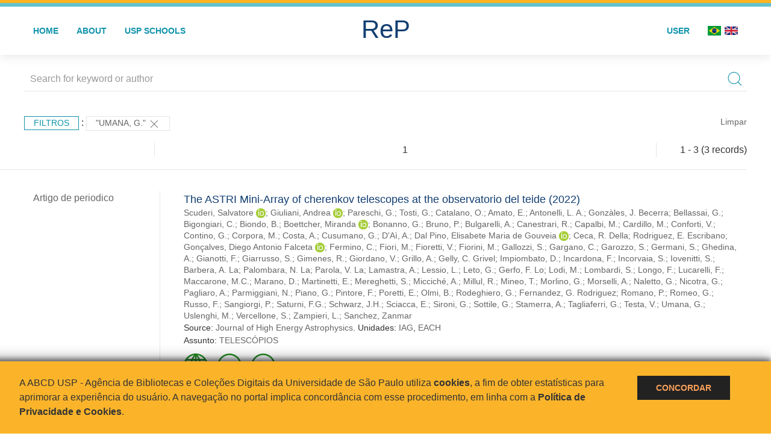

--- FILE ---
content_type: text/html; charset=UTF-8
request_url: https://repositorio.usp.br/result.php?filter%5B%5D=author.person.name:%22Umana,%20G.%22
body_size: 22214
content:
<!DOCTYPE html>
<html>
<head>
        
    <link rel="shortcut icon" href="https://repositorio.usp.br/inc/images/faviconUSP.ico" type="image/x-icon">

    <script src="https://repositorio.usp.br/inc/js/jquery.min.js"></script>
    <script src="https://repositorio.usp.br/inc/js/jquery-ui.js"></script>
    <link rel="stylesheet" href="https://repositorio.usp.br/inc/js/jquery-ui.css">
    <script src="https://repositorio.usp.br/inc/js/jquery.form-validator.min.js"></script>

    <!-- Uikit - Local -->
    <link rel="stylesheet" href="https://repositorio.usp.br/inc/uikit/css/uikit.min.css" />
    <script src="https://repositorio.usp.br/inc/uikit/js/uikit.min.js"></script>
    <script src="https://repositorio.usp.br/inc/uikit/js/uikit-icons.min.js"></script>
    <script src="https://repositorio.usp.br/inc/js/visualizar-pdf-mobile.js"></script>

    <!-- USP Custom -->
    <link rel="stylesheet" href="https://repositorio.usp.br/inc/css/style.css">

    <meta name="viewport" content="width=device-width, initial-scale=1">

    <script src="https://js.hcaptcha.com/1/api.js" async defer></script>
    
            <!-- Perto Digital -->
        <script>
            !function
            e(){"complete"===document.readyState?window.setTimeout((function(){
            var
            e,n,t;e="https://cdn.pertoplugin.link/plugin/perto.js.gz",n=5e3,t=
            "https://pertocdn.pertoplugin.link/plugin/perto.js.gz",new
            Promise((function(o,i){var
            c=document.createElement("script");function
            r(){if(document.head.removeChild(c),t){var
            e=document.createElement("script");e.src=t,document.head.appendChild(
            e),e.onload=function(){o(!0)},e.onerror=function(){o(!1)}}else
            o(!1)}c.src=e,document.head.appendChild(c);var
            u=setTimeout((function(){r()}),n);c.onload=function(){clearTimeout(u)
            ,o(!0)},c.onerror=function(){clearTimeout(u),r()}}))}),2e3):
            window.setTimeout((function(){e()}),1e3)}();
        </script>
        <title>ReP USP - Resultado da busca</title>

            <!-- D3.js Libraries and CSS -->
        <script type="text/javascript" src="inc/jquery/d3.v3.min.js"></script>
        <!-- UV Charts -->
        <script type="text/javascript" src=inc/uvcharts/uvcharts.full.min.js></script>
    
</head>
<body style="min-height: 45em; position: relative;">
    
<div style="height: 0.3em; background: #fcb421;"></div>
<div style="height: 0.4em; background: #64c4d2;"></div>
<div class="uk-card uk-card-default" >
<div class="uk-visible@m">
    <div id="menu" class="uk-container uk-navbar-container uk-margin uk-navbar-transparent" uk-navbar="dropbar: true; dropbar-mode: push; mode: click" uk-navbar>
        <div class="uk-navbar-left">
            <ul class="uk-navbar-nav uk-link-text">
                <li class="uk-active"><a class="uk-link-heading" href="https://repositorio.usp.br/index.php">Home</a></li>
                <li class="uk-active">
                    <a href="https://repositorio.usp.br/sobre.php">About</a>
                </li>
                <li class="uk-active">
                    <a href="#modal-full" uk-toggle>USP Schools</a>

                    <div id="modal-full" class="uk-modal-full" uk-modal>
                        <div class="uk-modal-dialog uk-modal-body">
                            <button class="uk-modal-close-full uk-close-large" type="button" uk-close></button>
                            <div class="uk-grid-collapse uk-child-width-1-4@s uk-flex-middle" uk-grid>
                                <div class="uk-background-cover" style="background-image: url('https://repositorio.usp.br/inc/images/PracaDoRelogio-MarcosSantos.jpg');" uk-height-viewport></div>
                                <div class="uk-padding">
                                    <h3>USP Schools</h3>
                                    				    					                                                                                        <a href="https://repositorio.usp.br/result.php?filter[]=unidadeUSP:&quot;EACH&quot;" class="uk-text-small" style="color:#333">
                                                Escola de Artes, Ciências e Humanidades (EACH)                                            </a>
                                            <br/>
                                            					 
                                    					                                                                                        <a href="https://repositorio.usp.br/result.php?filter[]=unidadeUSP:&quot;ECA&quot;" class="uk-text-small" style="color:#333">
                                                Escola de Comunicações e Artes (ECA)                                            </a>
                                            <br/>
                                            					 
                                    					                                                                                        <a href="https://repositorio.usp.br/result.php?filter[]=unidadeUSP:&quot;EE&quot;" class="uk-text-small" style="color:#333">
                                                Escola de Enfermagem (EE)                                            </a>
                                            <br/>
                                            					 
                                    					                                                                                        <a href="https://repositorio.usp.br/result.php?filter[]=unidadeUSP:&quot;EERP&quot;" class="uk-text-small" style="color:#333">
                                                Escola de Enfermagem de Ribeirão Preto (EERP)                                            </a>
                                            <br/>
                                            					 
                                    					                                                                                        <a href="https://repositorio.usp.br/result.php?filter[]=unidadeUSP:&quot;EEFE&quot;" class="uk-text-small" style="color:#333">
                                                Escola de Educação Física e Esporte (EEFE)                                            </a>
                                            <br/>
                                            					 
                                    					                                                                                        <a href="https://repositorio.usp.br/result.php?filter[]=unidadeUSP:&quot;EEFERP&quot;" class="uk-text-small" style="color:#333">
                                                Escola de Educação Física e Esporte de Ribeirão Preto (EEFERP)                                            </a>
                                            <br/>
                                            					 
                                    					                                                                                        <a href="https://repositorio.usp.br/result.php?filter[]=unidadeUSP:&quot;EEL&quot;" class="uk-text-small" style="color:#333">
                                                Escola de Engenharia de Lorena (EEL)                                            </a>
                                            <br/>
                                            					 
                                    					                                                                                        <a href="https://repositorio.usp.br/result.php?filter[]=unidadeUSP:&quot;EESC&quot;" class="uk-text-small" style="color:#333">
                                                Escola de Engenharia de São Carlos (EESC)                                            </a>
                                            <br/>
                                            					 
                                    					                                                                                        <a href="https://repositorio.usp.br/result.php?filter[]=unidadeUSP:&quot;EP&quot;" class="uk-text-small" style="color:#333">
                                                Escola Politécnica (EP)                                            </a>
                                            <br/>
                                            					 
                                    					                                                                                        <a href="https://repositorio.usp.br/result.php?filter[]=unidadeUSP:&quot;ESALQ&quot;" class="uk-text-small" style="color:#333">
                                                Escola Superior de Agricultura Luiz de Queiroz (ESALQ)                                            </a>
                                            <br/>
                                            					 
                                    					                                                                                        <a href="https://repositorio.usp.br/result.php?filter[]=unidadeUSP:&quot;FAU&quot;" class="uk-text-small" style="color:#333">
                                                Faculdade de Arquitetura e Urbanismo (FAU)                                            </a>
                                            <br/>
                                            					 
                                    					                                                                                        <a href="https://repositorio.usp.br/result.php?filter[]=unidadeUSP:&quot;FCF&quot;" class="uk-text-small" style="color:#333">
                                                Faculdade de Ciências Farmacêuticas (FCF)                                            </a>
                                            <br/>
                                            					 
                                    					                                                                                        <a href="https://repositorio.usp.br/result.php?filter[]=unidadeUSP:&quot;FCFRP&quot;" class="uk-text-small" style="color:#333">
                                                Faculdade de Ciências Farmacêuticas de Ribeirão Preto (FCFRP)                                            </a>
                                            <br/>
                                            					 
                                    					                                                                                        <a href="https://repositorio.usp.br/result.php?filter[]=unidadeUSP:&quot;FD&quot;" class="uk-text-small" style="color:#333">
                                                Faculdade de Direito (FD)                                            </a>
                                            <br/>
                                            					 
                                    					                                                                                        <a href="https://repositorio.usp.br/result.php?filter[]=unidadeUSP:&quot;FDRP&quot;" class="uk-text-small" style="color:#333">
                                                Faculdade de Direito de Ribeirão Preto (FDRP)                                            </a>
                                            <br/>
                                            					 
                                    					                                                                                        <a href="https://repositorio.usp.br/result.php?filter[]=unidadeUSP:&quot;FEA&quot;" class="uk-text-small" style="color:#333">
                                                Faculdade de Economia, Administração, Contabilidade e Atuária (FEA)                                            </a>
                                            <br/>
                                            					 
                                    					                                                                                        <a href="https://repositorio.usp.br/result.php?filter[]=unidadeUSP:&quot;FEARP&quot;" class="uk-text-small" style="color:#333">
                                                Faculdade de Economia, Administração e Contabilidade de Ribeirão Preto (FEARP)                                            </a>
                                            <br/>
                                            					 
                                    					                                                                                        <a href="https://repositorio.usp.br/result.php?filter[]=unidadeUSP:&quot;FE&quot;" class="uk-text-small" style="color:#333">
                                                Faculdade de Educação (FE)                                            </a>
                                            <br/>
                                                                                            </div>
                                                <div class="uk-padding">
					    					 
                                    					                                                                                        <a href="https://repositorio.usp.br/result.php?filter[]=unidadeUSP:&quot;FFCLRP&quot;" class="uk-text-small" style="color:#333">
                                                Faculdade de Filosofia, Ciências e Letras de Ribeirão Preto (FFCLRP)                                            </a>
                                            <br/>
                                            					 
                                    					                                                                                        <a href="https://repositorio.usp.br/result.php?filter[]=unidadeUSP:&quot;FFLCH&quot;" class="uk-text-small" style="color:#333">
                                                Faculdade de Filosofia, Letras e Ciências Humanas (FFLCH)                                            </a>
                                            <br/>
                                            					 
                                    					                                                                                        <a href="https://repositorio.usp.br/result.php?filter[]=unidadeUSP:&quot;FM&quot;" class="uk-text-small" style="color:#333">
                                                Faculdade de Medicina (FM)                                            </a>
                                            <br/>
                                            					 
                                    					                                                                                        <a href="https://repositorio.usp.br/result.php?filter[]=unidadeUSP:&quot;FMRP&quot;" class="uk-text-small" style="color:#333">
                                                Faculdade de Medicina de Ribeirão Preto (FMRP)                                            </a>
                                            <br/>
                                            					 
                                    					                                                                                        <a href="https://repositorio.usp.br/result.php?filter[]=unidadeUSP:&quot;FMVZ&quot;" class="uk-text-small" style="color:#333">
                                                Faculdade de Medicina Veterinária e Zootecnia (FMVZ)                                            </a>
                                            <br/>
                                            					 
                                    					                                                                                        <a href="https://repositorio.usp.br/result.php?filter[]=unidadeUSP:&quot;FO&quot;" class="uk-text-small" style="color:#333">
                                                Faculdade de Odontologia (FO)                                            </a>
                                            <br/>
                                            					 
                                    					                                                                                        <a href="https://repositorio.usp.br/result.php?filter[]=unidadeUSP:&quot;FOB&quot;" class="uk-text-small" style="color:#333">
                                                Faculdade de Odontologia de Bauru (FOB)                                            </a>
                                            <br/>
                                            					 
                                    					                                                                                        <a href="https://repositorio.usp.br/result.php?filter[]=unidadeUSP:&quot;FORP&quot;" class="uk-text-small" style="color:#333">
                                                Faculdade de Odontologia de Ribeirão Preto (FORP)                                            </a>
                                            <br/>
                                            					 
                                    					                                                                                        <a href="https://repositorio.usp.br/result.php?filter[]=unidadeUSP:&quot;FSP&quot;" class="uk-text-small" style="color:#333">
                                                Faculdade de Saúde Pública (FSP)                                            </a>
                                            <br/>
                                            					 
                                    					                                                                                        <a href="https://repositorio.usp.br/result.php?filter[]=unidadeUSP:&quot;FZEA&quot;" class="uk-text-small" style="color:#333">
                                                Faculdade de Zootecnia e Engenharia de Alimentos (FZEA)                                            </a>
                                            <br/>
                                            					 
                                    					                                                                                        <a href="https://repositorio.usp.br/result.php?filter[]=unidadeUSP:&quot;IAU&quot;" class="uk-text-small" style="color:#333">
                                                Instituto de Arquitetura e Urbanismo (IAU)                                            </a>
                                            <br/>
                                            					 
                                    					                                                                                        <a href="https://repositorio.usp.br/result.php?filter[]=unidadeUSP:&quot;IAG&quot;" class="uk-text-small" style="color:#333">
                                                Instituto de Astronomia, Geofísica e Ciências Atmosféricas (IAG)                                            </a>
                                            <br/>
                                            					 
                                    					                                                                                        <a href="https://repositorio.usp.br/result.php?filter[]=unidadeUSP:&quot;IB&quot;" class="uk-text-small" style="color:#333">
                                                Instituto de Biociências (IB)                                            </a>
                                            <br/>
                                            					 
                                    					                                                                                        <a href="https://repositorio.usp.br/result.php?filter[]=unidadeUSP:&quot;ICB&quot;" class="uk-text-small" style="color:#333">
                                                Instituto de Ciências Biomédicas (ICB)                                            </a>
                                            <br/>
                                            					 
                                    					                                                                                        <a href="https://repositorio.usp.br/result.php?filter[]=unidadeUSP:&quot;ICMC&quot;" class="uk-text-small" style="color:#333">
                                                Instituto de Ciências Matemáticas e de Computação (ICMC)                                            </a>
                                            <br/>
                                            					 
                                    					                                                                                        <a href="https://repositorio.usp.br/result.php?filter[]=unidadeUSP:&quot;IF&quot;" class="uk-text-small" style="color:#333">
                                                Instituto de Física (IF)                                            </a>
                                            <br/>
                                            					 
                                    					                                                                                        <a href="https://repositorio.usp.br/result.php?filter[]=unidadeUSP:&quot;IFSC&quot;" class="uk-text-small" style="color:#333">
                                                Instituto de Física de São Carlos (IFSC)                                            </a>
                                            <br/>
                                            					 
                                    					                                                                                        <a href="https://repositorio.usp.br/result.php?filter[]=unidadeUSP:&quot;IGC&quot;" class="uk-text-small" style="color:#333">
                                                Instituto de Geociências (IGc)                                            </a>
                                            <br/>
                                                                                            </div>
                                                <div class="uk-padding">
					    					 
                                    					                                                                                        <a href="https://repositorio.usp.br/result.php?filter[]=unidadeUSP:&quot;IME&quot;" class="uk-text-small" style="color:#333">
                                                Instituto de Matemática e Estatística (IME)                                            </a>
                                            <br/>
                                            					 
                                    					                                                                                        <a href="https://repositorio.usp.br/result.php?filter[]=unidadeUSP:&quot;IMT&quot;" class="uk-text-small" style="color:#333">
                                                Instituto de Medicina Tropical de São Paulo (IMT)                                            </a>
                                            <br/>
                                            					 
                                    					                                                                                        <a href="https://repositorio.usp.br/result.php?filter[]=unidadeUSP:&quot;IP&quot;" class="uk-text-small" style="color:#333">
                                                Instituto de Psicologia (IP)                                            </a>
                                            <br/>
                                            					 
                                    					                                                                                        <a href="https://repositorio.usp.br/result.php?filter[]=unidadeUSP:&quot;IQ&quot;" class="uk-text-small" style="color:#333">
                                                Instituto de Química (IQ)                                            </a>
                                            <br/>
                                            					 
                                    					                                                                                        <a href="https://repositorio.usp.br/result.php?filter[]=unidadeUSP:&quot;IQSC&quot;" class="uk-text-small" style="color:#333">
                                                Instituto de Química de São Carlos (IQSC)                                            </a>
                                            <br/>
                                            					 
                                    					                                                                                        <a href="https://repositorio.usp.br/result.php?filter[]=unidadeUSP:&quot;IRI&quot;" class="uk-text-small" style="color:#333">
                                                Instituto de Relações Internacionais (IRI)                                            </a>
                                            <br/>
                                            					 
                                    					                                                                                        <a href="https://repositorio.usp.br/result.php?filter[]=unidadeUSP:&quot;IO&quot;" class="uk-text-small" style="color:#333">
                                                Instituto Oceanográfico (IO)                                            </a>
                                            <br/>
                                            					 
                                    					                                                                                        <a href="https://repositorio.usp.br/result.php?filter[]=unidadeUSP:&quot;CEBIMAR&quot;" class="uk-text-small" style="color:#333">
                                                Centro de Biologia Marinha (CEBIMAR)                                            </a>
                                            <br/>
                                            					 
                                    					                                                                                        <a href="https://repositorio.usp.br/result.php?filter[]=unidadeUSP:&quot;CDCC&quot;" class="uk-text-small" style="color:#333">
                                                Centro de Divulgação Científica e Cultural (CDCC)                                            </a>
                                            <br/>
                                            					 
                                    					                                                                                        <a href="https://repositorio.usp.br/result.php?filter[]=unidadeUSP:&quot;CENA&quot;" class="uk-text-small" style="color:#333">
                                                Centro de Energia Nuclear na Agricultura (CENA)                                            </a>
                                            <br/>
                                            					 
                                    					                                                                                        <a href="https://repositorio.usp.br/result.php?filter[]=unidadeUSP:&quot;HRAC&quot;" class="uk-text-small" style="color:#333">
                                                Hospital de Reabilitação de Anomalias Craniofaciais (HRAC)                                            </a>
                                            <br/>
                                            					 
                                    					                                                                                        <a href="https://repositorio.usp.br/result.php?filter[]=unidadeUSP:&quot;HU&quot;" class="uk-text-small" style="color:#333">
                                                Hospital Universitário (HU)                                            </a>
                                            <br/>
                                            					 
                                    					                                                                                        <a href="https://repositorio.usp.br/result.php?filter[]=unidadeUSP:&quot;IEE&quot;" class="uk-text-small" style="color:#333">
                                                Instituto de Energia e Ambiente (IEE)                                            </a>
                                            <br/>
                                            					 
                                    					                                                                                        <a href="https://repositorio.usp.br/result.php?filter[]=unidadeUSP:&quot;IEB&quot;" class="uk-text-small" style="color:#333">
                                                Instituto de Estudos Brasileiros (IEB)                                            </a>
                                            <br/>
                                            					 
                                    					                                                                                        <a href="https://repositorio.usp.br/result.php?filter[]=unidadeUSP:&quot;MAE&quot;" class="uk-text-small" style="color:#333">
                                                Museu de Arqueologia e Etnologia (MAE)                                            </a>
                                            <br/>
                                            					 
                                    					                                                                                        <a href="https://repositorio.usp.br/result.php?filter[]=unidadeUSP:&quot;MAC&quot;" class="uk-text-small" style="color:#333">
                                                Museu de Arte Contemporânea (MAC)                                            </a>
                                            <br/>
                                            					 
                                    					                                                                                        <a href="https://repositorio.usp.br/result.php?filter[]=unidadeUSP:&quot;MZ&quot;" class="uk-text-small" style="color:#333">
                                                Museu de Zoologia (MZ)                                            </a>
                                            <br/>
                                            					 
                                    					                                                                                        <a href="https://repositorio.usp.br/result.php?filter[]=unidadeUSP:&quot;MP&quot;" class="uk-text-small" style="color:#333">
                                                Museu Paulista (MP)                                            </a>
                                            <br/>
                                            					 
                                                                    </div>
                            </div>
                        </div>
                    </div>

                </li>
                
             </ul>
        </div>
        <div class="uk-navbar-center" style="top: 60%;">
	<a class="uk-navbar-item uk-logo" href="https://repositorio.usp.br/index.php"><h1 style="font-family: Arial, sans-serif; color: #123e72;">ReP</h1></a>
        </div>
        <div class="uk-navbar-right">
            <ul class="uk-navbar-nav">
                
                
		<li class="uk-active">
                    		    <li><a href="https://repositorio.usp.br/aut/oauth.php" rel="nofollow">User</a></li>
                                    </li>

			<!--<li class="uk-active"><a href="https://www.abcd.usp.br" target="_blank" rel="noopener noreferrer">ABCD USP</a></li>-->

                <!--                    <li><a href="http://repositorio.usp.br/result.php?filter%5B%5D=author.person.name:%22Umana,%20G.%22&locale=en_US"><img src="inc/images/en.png" style="width: 1.6em;">
                    </a></li>
                -->
                <li>
                                        <a href="http://repositorio.usp.br/result.php?filter%5B%5D=author.person.name:%22Umana,%20G.%22&locale=pt_BR" style="padding-right: 0.2em;">
                        <img src="https://repositorio.usp.br/inc/images/br.png" style="width: 1.6em;">
                    </a>
                </li>
                <li>
                    <a href="http://repositorio.usp.br/result.php?filter%5B%5D=author.person.name:%22Umana,%20G.%22&locale=en_US" style="padding-left: 0.2em;">
                        <img src="https://repositorio.usp.br/inc/images/en.png" style="width: 1.6em;">
                    </a>
                </li>
            </ul>
        </div>
    </div>
    </div>


<div class="uk-hidden@m">
    <div class="uk-offcanvas-content">

        <div class="uk-navbar-left">
            <a class="uk-navbar-toggle" href="#" uk-toggle="target: #offcanvas-nav-primary" style="color:black"><span uk-navbar-toggle-icon></span> <span class="uk-margin-small-left">Menu</span></a>
        </div>

        <div id="offcanvas-nav-primary" uk-offcanvas="overlay: true">
            <div class="uk-offcanvas-bar uk-flex uk-flex-column">

                <ul class="uk-nav uk-nav-primary uk-nav-center uk-margin-auto-vertical">
                    <li class="uk-active"><a href="index.php">Home</a></li>
                    <li class="uk-active"><a href="advanced_search.php">Busca técnica</a></li>
                    <li class="uk-nav-divider"></li>
                    <li class="uk-active"><a href="contact.php">Contact</a></li>
                    <li class="uk-active"><a href="sobre.php">About</a></li>
		    <li class="uk-active"><a href="https://www.abcd.usp.br" target="_blank" rel="noopener noreferrer">ABCD USP</a></li>
                </ul>

            </div>
        </div>
    </div>
</div>

</div>

    <script>
  (function(i,s,o,g,r,a,m){i['GoogleAnalyticsObject']=r;i[r]=i[r]||function(){
  (i[r].q=i[r].q||[]).push(arguments)},i[r].l=1*new Date();a=s.createElement(o),
  m=s.getElementsByTagName(o)[0];a.async=1;a.src=g;m.parentNode.insertBefore(a,m)
  })(window,document,'script','https://www.google-analytics.com/analytics.js','ga');
  ga('create', 'UA-82811529-1', 'auto');
  ga('send', 'pageview');
</script>
<!-- Google tag (gtag.js) -->
<script async src="https://www.googletagmanager.com/gtag/js?id=G-YHBERXZ71G"></script>
<script>
  window.dataLayer = window.dataLayer || [];
  function gtag(){dataLayer.push(arguments);}
  gtag('js', new Date());

  gtag('config', 'G-YHBERXZ71G');
</script>

    <div class="uk-container" style="position: relative; padding-bottom: 15em;">
        <div class="uk-width-1-1@s uk-width-1-1@m">
            <form class="uk-search uk-search-navbar uk-width-1-1" action="result.php">
                <div class="search uk-form-controls uk-margin uk-search uk-search-default uk-width-1-1@s uk-width-1-1@m uk-align-center">
                    <input type="hidden" name="fields[]" value="name">
                    <input type="hidden" name="fields[]" value="author.person.name">
                    <input type="hidden" name="fields[]" value="authorUSP.name">
                    <input type="hidden" name="fields[]" value="about">
                    <input type="hidden" name="fields[]" value="description">
                    <button class="search-button uk-search-icon-flip" uk-search-icon="ratio: 1"></button>
                    <input class="search-input uk-input" id="form-stacked-text" type="search" placeholder="Search for keyword or author" name="search[]" value="">
                </div>
            </form>
        </div>
        <div class="uk-width-1-1@s uk-width-1-1@m">
            <p class="uk-margin-top" uk-margin>
                <a href="#offcanvas-slide" class="uk-button uk-button-small uk-text-small filtros" uk-toggle>
                    Filtros                </a> :
            <!-- List of filters - Start -->
                            <a class="uk-button uk-button-default uk-button-small uk-text-small" href="http://repositorio.usp.br/result.php?">"Umana, G." <span uk-icon="icon: close; ratio: 1"></span></a>                <a class="uk-text-small" href="index.php" style="float: right;">Limpar</a>
            
                        <!-- List of filters - End -->
            </p>
        </div>
        <div class="uk-grid-divider" uk-grid>
            <div id="offcanvas-slide" uk-offcanvas>
                <div class="uk-offcanvas-bar uk-background-muted uk-text-secondary">
                    <h3 class="title">Filtros</h3>
            <!--<div class="uk-width-1-4@s uk-width-2-6@m">-->
                    <!-- Facetas - Início -->
                        <hr>
                        <ul class="uk-nav uk-nav-default uk-nav-parent-icon" uk-nav="multiple: true">
                            <li class="uk-parent"><a href="#" style="color:#123e72;">Sources</a> <ul class="uk-nav-sub"><li><div uk-grid>
                            <div class="uk-width-2-3 uk-text-small" style="color:#333"><a class="capitalize link" href="//repositorio.usp.br/result.php?filter%5B%5D=author.person.name:%22Umana,%20G.%22&filter[]=base:&quot;Produção científica&quot;"  title="E" style="font-size: 90%">produção científica (~3)</a></div>
                            <div class="uk-width-1-3" style="color:#333">
                            <a class="link" href="//repositorio.usp.br/result.php?filter%5B%5D=author.person.name:%22Umana,%20G.%22&notFilter[]=base:&quot;Produção científica&quot;" title="Remover do resultado"><span uk-icon="icon: minus-circle; ratio: 1"></span></a>
                            </div></div></li></ul></li><li class="uk-parent"><a href="#" style="color:#123e72;">Document Types</a> <ul class="uk-nav-sub"><li><div uk-grid>
                            <div class="uk-width-2-3 uk-text-small" style="color:#333"><a class="capitalize link" href="//repositorio.usp.br/result.php?filter%5B%5D=author.person.name:%22Umana,%20G.%22&filter[]=type:&quot;ARTIGO DE PERIODICO&quot;"  title="E" style="font-size: 90%">artigo de periodico (~3)</a></div>
                            <div class="uk-width-1-3" style="color:#333">
                            <a class="link" href="//repositorio.usp.br/result.php?filter%5B%5D=author.person.name:%22Umana,%20G.%22&notFilter[]=type:&quot;ARTIGO DE PERIODICO&quot;" title="Remover do resultado"><span uk-icon="icon: minus-circle; ratio: 1"></span></a>
                            </div></div></li></ul></li><li class="uk-parent"><a href="#" style="color:#123e72;">Grau</a> <ul class="uk-nav-sub"></ul></li><li class="uk-parent"><a href="#" style="color:#123e72;">USP Schools</a> <ul class="uk-nav-sub"><li><div uk-grid>
                            <div class="uk-width-2-3 uk-text-small" style="color:#333"><a class="uppercase link" href="//repositorio.usp.br/result.php?filter%5B%5D=author.person.name:%22Umana,%20G.%22&filter[]=unidadeUSP:&quot;EACH&quot;"  title="E" style="font-size: 90%">each (~3)</a></div>
                            <div class="uk-width-1-3" style="color:#333">
                            <a class="link" href="//repositorio.usp.br/result.php?filter%5B%5D=author.person.name:%22Umana,%20G.%22&notFilter[]=unidadeUSP:&quot;EACH&quot;" title="Remover do resultado"><span uk-icon="icon: minus-circle; ratio: 1"></span></a>
                            </div></div></li><li><div uk-grid>
                            <div class="uk-width-2-3 uk-text-small" style="color:#333"><a class="uppercase link" href="//repositorio.usp.br/result.php?filter%5B%5D=author.person.name:%22Umana,%20G.%22&filter[]=unidadeUSP:&quot;IAG&quot;"  title="E" style="font-size: 90%">iag (~1)</a></div>
                            <div class="uk-width-1-3" style="color:#333">
                            <a class="link" href="//repositorio.usp.br/result.php?filter%5B%5D=author.person.name:%22Umana,%20G.%22&notFilter[]=unidadeUSP:&quot;IAG&quot;" title="Remover do resultado"><span uk-icon="icon: minus-circle; ratio: 1"></span></a>
                            </div></div></li></ul></li><li class="uk-parent"><a href="#" style="color:#123e72;">Departament</a> <ul class="uk-nav-sub"><li><div uk-grid>
                            <div class="uk-width-2-3 uk-text-small" style="color:#333"><a class="uppercase link" href="//repositorio.usp.br/result.php?filter%5B%5D=author.person.name:%22Umana,%20G.%22&filter[]=authorUSP.departament:&quot;EACH-EACH&quot;"  title="E" style="font-size: 90%">each-each (~2)</a></div>
                            <div class="uk-width-1-3" style="color:#333">
                            <a class="link" href="//repositorio.usp.br/result.php?filter%5B%5D=author.person.name:%22Umana,%20G.%22&notFilter[]=authorUSP.departament:&quot;EACH-EACH&quot;" title="Remover do resultado"><span uk-icon="icon: minus-circle; ratio: 1"></span></a>
                            </div></div></li><li><div uk-grid>
                            <div class="uk-width-2-3 uk-text-small" style="color:#333"><a class="uppercase link" href="//repositorio.usp.br/result.php?filter%5B%5D=author.person.name:%22Umana,%20G.%22&filter[]=authorUSP.departament:&quot;EACH-LCN-86&quot;"  title="E" style="font-size: 90%">each-lcn-86 (~1)</a></div>
                            <div class="uk-width-1-3" style="color:#333">
                            <a class="link" href="//repositorio.usp.br/result.php?filter%5B%5D=author.person.name:%22Umana,%20G.%22&notFilter[]=authorUSP.departament:&quot;EACH-LCN-86&quot;" title="Remover do resultado"><span uk-icon="icon: minus-circle; ratio: 1"></span></a>
                            </div></div></li><li><div uk-grid>
                            <div class="uk-width-2-3 uk-text-small" style="color:#333"><a class="uppercase link" href="//repositorio.usp.br/result.php?filter%5B%5D=author.person.name:%22Umana,%20G.%22&filter[]=authorUSP.departament:&quot;IAG-AGA&quot;"  title="E" style="font-size: 90%">iag-aga (~1)</a></div>
                            <div class="uk-width-1-3" style="color:#333">
                            <a class="link" href="//repositorio.usp.br/result.php?filter%5B%5D=author.person.name:%22Umana,%20G.%22&notFilter[]=authorUSP.departament:&quot;IAG-AGA&quot;" title="Remover do resultado"><span uk-icon="icon: minus-circle; ratio: 1"></span></a>
                            </div></div></li></ul></li><li class="uk-parent"><a href="#"  style="color:#123e72;">Authors</a> <ul class="uk-nav-sub"><li><div uk-grid>
                            <div class="uk-width-2-3 uk-text-small" style="color:#333"><a class="capitalize link" href="//repositorio.usp.br/result.php?filter%5B%5D=author.person.name:%22Umana,%20G.%22&filter[]=author.person.name:&quot;Gonçalves, Diego Antonio Falceta&quot;"  title="E" style="font-size: 90%">gonçalves, diego antonio falceta (3)</a></div>
                            <div class="uk-width-1-3" style="color:#333">
                            <a class="link" href="//repositorio.usp.br/result.php?filter%5B%5D=author.person.name:%22Umana,%20G.%22&notFilter[]=author.person.name:&quot;Gonçalves, Diego Antonio Falceta&quot;" title="Remover do resultado"><span uk-icon="icon: minus-circle; ratio: 1"></span></a>
                            </div></div></li><li><div uk-grid>
                            <div class="uk-width-2-3 uk-text-small" style="color:#333"><a class="capitalize link" href="//repositorio.usp.br/result.php?filter%5B%5D=author.person.name:%22Umana,%20G.%22&filter[]=author.person.name:&quot;Umana, G.&quot;"  title="E" style="font-size: 90%">umana, g. (3)</a></div>
                            <div class="uk-width-1-3" style="color:#333">
                            <a class="link" href="//repositorio.usp.br/result.php?filter%5B%5D=author.person.name:%22Umana,%20G.%22&notFilter[]=author.person.name:&quot;Umana, G.&quot;" title="Remover do resultado"><span uk-icon="icon: minus-circle; ratio: 1"></span></a>
                            </div></div></li><li><div uk-grid>
                            <div class="uk-width-2-3 uk-text-small" style="color:#333"><a class="capitalize link" href="//repositorio.usp.br/result.php?filter%5B%5D=author.person.name:%22Umana,%20G.%22&filter[]=author.person.name:&quot;Amato, E.&quot;"  title="E" style="font-size: 90%">amato, e. (2)</a></div>
                            <div class="uk-width-1-3" style="color:#333">
                            <a class="link" href="//repositorio.usp.br/result.php?filter%5B%5D=author.person.name:%22Umana,%20G.%22&notFilter[]=author.person.name:&quot;Amato, E.&quot;" title="Remover do resultado"><span uk-icon="icon: minus-circle; ratio: 1"></span></a>
                            </div></div></li><li><div uk-grid>
                            <div class="uk-width-2-3 uk-text-small" style="color:#333"><a class="capitalize link" href="//repositorio.usp.br/result.php?filter%5B%5D=author.person.name:%22Umana,%20G.%22&filter[]=author.person.name:&quot;Barbera, A. La&quot;"  title="E" style="font-size: 90%">barbera, a. la (2)</a></div>
                            <div class="uk-width-1-3" style="color:#333">
                            <a class="link" href="//repositorio.usp.br/result.php?filter%5B%5D=author.person.name:%22Umana,%20G.%22&notFilter[]=author.person.name:&quot;Barbera, A. La&quot;" title="Remover do resultado"><span uk-icon="icon: minus-circle; ratio: 1"></span></a>
                            </div></div></li><li><div uk-grid>
                            <div class="uk-width-2-3 uk-text-small" style="color:#333"><a class="capitalize link" href="//repositorio.usp.br/result.php?filter%5B%5D=author.person.name:%22Umana,%20G.%22&filter[]=author.person.name:&quot;Bigongiari, C.&quot;"  title="E" style="font-size: 90%">bigongiari, c. (2)</a></div>
                            <div class="uk-width-1-3" style="color:#333">
                            <a class="link" href="//repositorio.usp.br/result.php?filter%5B%5D=author.person.name:%22Umana,%20G.%22&notFilter[]=author.person.name:&quot;Bigongiari, C.&quot;" title="Remover do resultado"><span uk-icon="icon: minus-circle; ratio: 1"></span></a>
                            </div></div></li><a id="link" href="#author_person_name" uk-toggle>mais >></a></ul></li>
            <div id="author_person_name" uk-modal="center: true">
                <div class="uk-modal-dialog">
                    <button class="uk-modal-close-default" type="button" uk-close></button>
                    <div class="uk-modal-header">
                        <h2 class="uk-modal-title">Authors</h2>
                    </div>
                    <div class="uk-modal-body">
                    <ul class="uk-list">
            <li><div uk-grid>
                            <div class="uk-width-2-3 uk-text-small" style="color:#333"><a class="capitalize link" href="//repositorio.usp.br/result.php?filter%5B%5D=author.person.name:%22Umana,%20G.%22&filter[]=author.person.name:&quot;Gonçalves, Diego Antonio Falceta&quot;">gonçalves, diego antonio falceta (3)</a></div>
                            <div class="uk-width-1-3" style="color:#333">
                            <a class="link" href="//repositorio.usp.br/result.php?filter%5B%5D=author.person.name:%22Umana,%20G.%22&notFilter[]=author.person.name:&quot;Gonçalves, Diego Antonio Falceta&quot;"><span uk-icon="icon: minus-circle; ratio: 1"></span></a>
                            </div></div></li><li><div uk-grid>
                            <div class="uk-width-2-3 uk-text-small" style="color:#333"><a class="capitalize link" href="//repositorio.usp.br/result.php?filter%5B%5D=author.person.name:%22Umana,%20G.%22&filter[]=author.person.name:&quot;Umana, G.&quot;">umana, g. (3)</a></div>
                            <div class="uk-width-1-3" style="color:#333">
                            <a class="link" href="//repositorio.usp.br/result.php?filter%5B%5D=author.person.name:%22Umana,%20G.%22&notFilter[]=author.person.name:&quot;Umana, G.&quot;"><span uk-icon="icon: minus-circle; ratio: 1"></span></a>
                            </div></div></li><li><div uk-grid>
                            <div class="uk-width-2-3 uk-text-small" style="color:#333"><a class="capitalize link" href="//repositorio.usp.br/result.php?filter%5B%5D=author.person.name:%22Umana,%20G.%22&filter[]=author.person.name:&quot;Amato, E.&quot;">amato, e. (2)</a></div>
                            <div class="uk-width-1-3" style="color:#333">
                            <a class="link" href="//repositorio.usp.br/result.php?filter%5B%5D=author.person.name:%22Umana,%20G.%22&notFilter[]=author.person.name:&quot;Amato, E.&quot;"><span uk-icon="icon: minus-circle; ratio: 1"></span></a>
                            </div></div></li><li><div uk-grid>
                            <div class="uk-width-2-3 uk-text-small" style="color:#333"><a class="capitalize link" href="//repositorio.usp.br/result.php?filter%5B%5D=author.person.name:%22Umana,%20G.%22&filter[]=author.person.name:&quot;Barbera, A. La&quot;">barbera, a. la (2)</a></div>
                            <div class="uk-width-1-3" style="color:#333">
                            <a class="link" href="//repositorio.usp.br/result.php?filter%5B%5D=author.person.name:%22Umana,%20G.%22&notFilter[]=author.person.name:&quot;Barbera, A. La&quot;"><span uk-icon="icon: minus-circle; ratio: 1"></span></a>
                            </div></div></li><li><div uk-grid>
                            <div class="uk-width-2-3 uk-text-small" style="color:#333"><a class="capitalize link" href="//repositorio.usp.br/result.php?filter%5B%5D=author.person.name:%22Umana,%20G.%22&filter[]=author.person.name:&quot;Bigongiari, C.&quot;">bigongiari, c. (2)</a></div>
                            <div class="uk-width-1-3" style="color:#333">
                            <a class="link" href="//repositorio.usp.br/result.php?filter%5B%5D=author.person.name:%22Umana,%20G.%22&notFilter[]=author.person.name:&quot;Bigongiari, C.&quot;"><span uk-icon="icon: minus-circle; ratio: 1"></span></a>
                            </div></div></li><li><div uk-grid>
                            <div class="uk-width-2-3 uk-text-small" style="color:#333"><a class="capitalize link" href="//repositorio.usp.br/result.php?filter%5B%5D=author.person.name:%22Umana,%20G.%22&filter[]=author.person.name:&quot;Bonanno, G.&quot;">bonanno, g. (2)</a></div>
                            <div class="uk-width-1-3" style="color:#333">
                            <a class="link" href="//repositorio.usp.br/result.php?filter%5B%5D=author.person.name:%22Umana,%20G.%22&notFilter[]=author.person.name:&quot;Bonanno, G.&quot;"><span uk-icon="icon: minus-circle; ratio: 1"></span></a>
                            </div></div></li><li><div uk-grid>
                            <div class="uk-width-2-3 uk-text-small" style="color:#333"><a class="capitalize link" href="//repositorio.usp.br/result.php?filter%5B%5D=author.person.name:%22Umana,%20G.%22&filter[]=author.person.name:&quot;Bruno, P.&quot;">bruno, p. (2)</a></div>
                            <div class="uk-width-1-3" style="color:#333">
                            <a class="link" href="//repositorio.usp.br/result.php?filter%5B%5D=author.person.name:%22Umana,%20G.%22&notFilter[]=author.person.name:&quot;Bruno, P.&quot;"><span uk-icon="icon: minus-circle; ratio: 1"></span></a>
                            </div></div></li><li><div uk-grid>
                            <div class="uk-width-2-3 uk-text-small" style="color:#333"><a class="capitalize link" href="//repositorio.usp.br/result.php?filter%5B%5D=author.person.name:%22Umana,%20G.%22&filter[]=author.person.name:&quot;Bulgarelli, A.&quot;">bulgarelli, a. (2)</a></div>
                            <div class="uk-width-1-3" style="color:#333">
                            <a class="link" href="//repositorio.usp.br/result.php?filter%5B%5D=author.person.name:%22Umana,%20G.%22&notFilter[]=author.person.name:&quot;Bulgarelli, A.&quot;"><span uk-icon="icon: minus-circle; ratio: 1"></span></a>
                            </div></div></li><li><div uk-grid>
                            <div class="uk-width-2-3 uk-text-small" style="color:#333"><a class="capitalize link" href="//repositorio.usp.br/result.php?filter%5B%5D=author.person.name:%22Umana,%20G.%22&filter[]=author.person.name:&quot;Cardillo, M.&quot;">cardillo, m. (2)</a></div>
                            <div class="uk-width-1-3" style="color:#333">
                            <a class="link" href="//repositorio.usp.br/result.php?filter%5B%5D=author.person.name:%22Umana,%20G.%22&notFilter[]=author.person.name:&quot;Cardillo, M.&quot;"><span uk-icon="icon: minus-circle; ratio: 1"></span></a>
                            </div></div></li><li><div uk-grid>
                            <div class="uk-width-2-3 uk-text-small" style="color:#333"><a class="capitalize link" href="//repositorio.usp.br/result.php?filter%5B%5D=author.person.name:%22Umana,%20G.%22&filter[]=author.person.name:&quot;Catalano, O.&quot;">catalano, o. (2)</a></div>
                            <div class="uk-width-1-3" style="color:#333">
                            <a class="link" href="//repositorio.usp.br/result.php?filter%5B%5D=author.person.name:%22Umana,%20G.%22&notFilter[]=author.person.name:&quot;Catalano, O.&quot;"><span uk-icon="icon: minus-circle; ratio: 1"></span></a>
                            </div></div></li><li><div uk-grid>
                            <div class="uk-width-2-3 uk-text-small" style="color:#333"><a class="capitalize link" href="//repositorio.usp.br/result.php?filter%5B%5D=author.person.name:%22Umana,%20G.%22&filter[]=author.person.name:&quot;Ceca, R. Della&quot;">ceca, r. della (2)</a></div>
                            <div class="uk-width-1-3" style="color:#333">
                            <a class="link" href="//repositorio.usp.br/result.php?filter%5B%5D=author.person.name:%22Umana,%20G.%22&notFilter[]=author.person.name:&quot;Ceca, R. Della&quot;"><span uk-icon="icon: minus-circle; ratio: 1"></span></a>
                            </div></div></li><li><div uk-grid>
                            <div class="uk-width-2-3 uk-text-small" style="color:#333"><a class="capitalize link" href="//repositorio.usp.br/result.php?filter%5B%5D=author.person.name:%22Umana,%20G.%22&filter[]=author.person.name:&quot;Conforti, V.&quot;">conforti, v. (2)</a></div>
                            <div class="uk-width-1-3" style="color:#333">
                            <a class="link" href="//repositorio.usp.br/result.php?filter%5B%5D=author.person.name:%22Umana,%20G.%22&notFilter[]=author.person.name:&quot;Conforti, V.&quot;"><span uk-icon="icon: minus-circle; ratio: 1"></span></a>
                            </div></div></li><li><div uk-grid>
                            <div class="uk-width-2-3 uk-text-small" style="color:#333"><a class="capitalize link" href="//repositorio.usp.br/result.php?filter%5B%5D=author.person.name:%22Umana,%20G.%22&filter[]=author.person.name:&quot;Costa, A.&quot;">costa, a. (2)</a></div>
                            <div class="uk-width-1-3" style="color:#333">
                            <a class="link" href="//repositorio.usp.br/result.php?filter%5B%5D=author.person.name:%22Umana,%20G.%22&notFilter[]=author.person.name:&quot;Costa, A.&quot;"><span uk-icon="icon: minus-circle; ratio: 1"></span></a>
                            </div></div></li><li><div uk-grid>
                            <div class="uk-width-2-3 uk-text-small" style="color:#333"><a class="capitalize link" href="//repositorio.usp.br/result.php?filter%5B%5D=author.person.name:%22Umana,%20G.%22&filter[]=author.person.name:&quot;Cusumano, G.&quot;">cusumano, g. (2)</a></div>
                            <div class="uk-width-1-3" style="color:#333">
                            <a class="link" href="//repositorio.usp.br/result.php?filter%5B%5D=author.person.name:%22Umana,%20G.%22&notFilter[]=author.person.name:&quot;Cusumano, G.&quot;"><span uk-icon="icon: minus-circle; ratio: 1"></span></a>
                            </div></div></li><li><div uk-grid>
                            <div class="uk-width-2-3 uk-text-small" style="color:#333"><a class="capitalize link" href="//repositorio.usp.br/result.php?filter%5B%5D=author.person.name:%22Umana,%20G.%22&filter[]=author.person.name:&quot;D'Aì, A.&quot;">d'aì, a. (2)</a></div>
                            <div class="uk-width-1-3" style="color:#333">
                            <a class="link" href="//repositorio.usp.br/result.php?filter%5B%5D=author.person.name:%22Umana,%20G.%22&notFilter[]=author.person.name:&quot;D'Aì, A.&quot;"><span uk-icon="icon: minus-circle; ratio: 1"></span></a>
                            </div></div></li><li><div uk-grid>
                            <div class="uk-width-2-3 uk-text-small" style="color:#333"><a class="capitalize link" href="//repositorio.usp.br/result.php?filter%5B%5D=author.person.name:%22Umana,%20G.%22&filter[]=author.person.name:&quot;Fioretti, V.&quot;">fioretti, v. (2)</a></div>
                            <div class="uk-width-1-3" style="color:#333">
                            <a class="link" href="//repositorio.usp.br/result.php?filter%5B%5D=author.person.name:%22Umana,%20G.%22&notFilter[]=author.person.name:&quot;Fioretti, V.&quot;"><span uk-icon="icon: minus-circle; ratio: 1"></span></a>
                            </div></div></li><li><div uk-grid>
                            <div class="uk-width-2-3 uk-text-small" style="color:#333"><a class="capitalize link" href="//repositorio.usp.br/result.php?filter%5B%5D=author.person.name:%22Umana,%20G.%22&filter[]=author.person.name:&quot;Fiori, M.&quot;">fiori, m. (2)</a></div>
                            <div class="uk-width-1-3" style="color:#333">
                            <a class="link" href="//repositorio.usp.br/result.php?filter%5B%5D=author.person.name:%22Umana,%20G.%22&notFilter[]=author.person.name:&quot;Fiori, M.&quot;"><span uk-icon="icon: minus-circle; ratio: 1"></span></a>
                            </div></div></li><li><div uk-grid>
                            <div class="uk-width-2-3 uk-text-small" style="color:#333"><a class="capitalize link" href="//repositorio.usp.br/result.php?filter%5B%5D=author.person.name:%22Umana,%20G.%22&filter[]=author.person.name:&quot;Germani, S.&quot;">germani, s. (2)</a></div>
                            <div class="uk-width-1-3" style="color:#333">
                            <a class="link" href="//repositorio.usp.br/result.php?filter%5B%5D=author.person.name:%22Umana,%20G.%22&notFilter[]=author.person.name:&quot;Germani, S.&quot;"><span uk-icon="icon: minus-circle; ratio: 1"></span></a>
                            </div></div></li><li><div uk-grid>
                            <div class="uk-width-2-3 uk-text-small" style="color:#333"><a class="capitalize link" href="//repositorio.usp.br/result.php?filter%5B%5D=author.person.name:%22Umana,%20G.%22&filter[]=author.person.name:&quot;Ghedina, A.&quot;">ghedina, a. (2)</a></div>
                            <div class="uk-width-1-3" style="color:#333">
                            <a class="link" href="//repositorio.usp.br/result.php?filter%5B%5D=author.person.name:%22Umana,%20G.%22&notFilter[]=author.person.name:&quot;Ghedina, A.&quot;"><span uk-icon="icon: minus-circle; ratio: 1"></span></a>
                            </div></div></li><li><div uk-grid>
                            <div class="uk-width-2-3 uk-text-small" style="color:#333"><a class="capitalize link" href="//repositorio.usp.br/result.php?filter%5B%5D=author.person.name:%22Umana,%20G.%22&filter[]=author.person.name:&quot;Gianotti, F.&quot;">gianotti, f. (2)</a></div>
                            <div class="uk-width-1-3" style="color:#333">
                            <a class="link" href="//repositorio.usp.br/result.php?filter%5B%5D=author.person.name:%22Umana,%20G.%22&notFilter[]=author.person.name:&quot;Gianotti, F.&quot;"><span uk-icon="icon: minus-circle; ratio: 1"></span></a>
                            </div></div></li><li><div uk-grid>
                            <div class="uk-width-2-3 uk-text-small" style="color:#333"><a class="capitalize link" href="//repositorio.usp.br/result.php?filter%5B%5D=author.person.name:%22Umana,%20G.%22&filter[]=author.person.name:&quot;Giordano, V.&quot;">giordano, v. (2)</a></div>
                            <div class="uk-width-1-3" style="color:#333">
                            <a class="link" href="//repositorio.usp.br/result.php?filter%5B%5D=author.person.name:%22Umana,%20G.%22&notFilter[]=author.person.name:&quot;Giordano, V.&quot;"><span uk-icon="icon: minus-circle; ratio: 1"></span></a>
                            </div></div></li><li><div uk-grid>
                            <div class="uk-width-2-3 uk-text-small" style="color:#333"><a class="capitalize link" href="//repositorio.usp.br/result.php?filter%5B%5D=author.person.name:%22Umana,%20G.%22&filter[]=author.person.name:&quot;Giuliani, Andrea&quot;">giuliani, andrea (2)</a></div>
                            <div class="uk-width-1-3" style="color:#333">
                            <a class="link" href="//repositorio.usp.br/result.php?filter%5B%5D=author.person.name:%22Umana,%20G.%22&notFilter[]=author.person.name:&quot;Giuliani, Andrea&quot;"><span uk-icon="icon: minus-circle; ratio: 1"></span></a>
                            </div></div></li><li><div uk-grid>
                            <div class="uk-width-2-3 uk-text-small" style="color:#333"><a class="capitalize link" href="//repositorio.usp.br/result.php?filter%5B%5D=author.person.name:%22Umana,%20G.%22&filter[]=author.person.name:&quot;Incardona, F.&quot;">incardona, f. (2)</a></div>
                            <div class="uk-width-1-3" style="color:#333">
                            <a class="link" href="//repositorio.usp.br/result.php?filter%5B%5D=author.person.name:%22Umana,%20G.%22&notFilter[]=author.person.name:&quot;Incardona, F.&quot;"><span uk-icon="icon: minus-circle; ratio: 1"></span></a>
                            </div></div></li><li><div uk-grid>
                            <div class="uk-width-2-3 uk-text-small" style="color:#333"><a class="capitalize link" href="//repositorio.usp.br/result.php?filter%5B%5D=author.person.name:%22Umana,%20G.%22&filter[]=author.person.name:&quot;Iovenitti, S.&quot;">iovenitti, s. (2)</a></div>
                            <div class="uk-width-1-3" style="color:#333">
                            <a class="link" href="//repositorio.usp.br/result.php?filter%5B%5D=author.person.name:%22Umana,%20G.%22&notFilter[]=author.person.name:&quot;Iovenitti, S.&quot;"><span uk-icon="icon: minus-circle; ratio: 1"></span></a>
                            </div></div></li><li><div uk-grid>
                            <div class="uk-width-2-3 uk-text-small" style="color:#333"><a class="capitalize link" href="//repositorio.usp.br/result.php?filter%5B%5D=author.person.name:%22Umana,%20G.%22&filter[]=author.person.name:&quot;Lamastra, A.&quot;">lamastra, a. (2)</a></div>
                            <div class="uk-width-1-3" style="color:#333">
                            <a class="link" href="//repositorio.usp.br/result.php?filter%5B%5D=author.person.name:%22Umana,%20G.%22&notFilter[]=author.person.name:&quot;Lamastra, A.&quot;"><span uk-icon="icon: minus-circle; ratio: 1"></span></a>
                            </div></div></li><li><div uk-grid>
                            <div class="uk-width-2-3 uk-text-small" style="color:#333"><a class="capitalize link" href="//repositorio.usp.br/result.php?filter%5B%5D=author.person.name:%22Umana,%20G.%22&filter[]=author.person.name:&quot;Leto, G.&quot;">leto, g. (2)</a></div>
                            <div class="uk-width-1-3" style="color:#333">
                            <a class="link" href="//repositorio.usp.br/result.php?filter%5B%5D=author.person.name:%22Umana,%20G.%22&notFilter[]=author.person.name:&quot;Leto, G.&quot;"><span uk-icon="icon: minus-circle; ratio: 1"></span></a>
                            </div></div></li><li><div uk-grid>
                            <div class="uk-width-2-3 uk-text-small" style="color:#333"><a class="capitalize link" href="//repositorio.usp.br/result.php?filter%5B%5D=author.person.name:%22Umana,%20G.%22&filter[]=author.person.name:&quot;Lombardi, S.&quot;">lombardi, s. (2)</a></div>
                            <div class="uk-width-1-3" style="color:#333">
                            <a class="link" href="//repositorio.usp.br/result.php?filter%5B%5D=author.person.name:%22Umana,%20G.%22&notFilter[]=author.person.name:&quot;Lombardi, S.&quot;"><span uk-icon="icon: minus-circle; ratio: 1"></span></a>
                            </div></div></li><li><div uk-grid>
                            <div class="uk-width-2-3 uk-text-small" style="color:#333"><a class="capitalize link" href="//repositorio.usp.br/result.php?filter%5B%5D=author.person.name:%22Umana,%20G.%22&filter[]=author.person.name:&quot;Longo, F.&quot;">longo, f. (2)</a></div>
                            <div class="uk-width-1-3" style="color:#333">
                            <a class="link" href="//repositorio.usp.br/result.php?filter%5B%5D=author.person.name:%22Umana,%20G.%22&notFilter[]=author.person.name:&quot;Longo, F.&quot;"><span uk-icon="icon: minus-circle; ratio: 1"></span></a>
                            </div></div></li><li><div uk-grid>
                            <div class="uk-width-2-3 uk-text-small" style="color:#333"><a class="capitalize link" href="//repositorio.usp.br/result.php?filter%5B%5D=author.person.name:%22Umana,%20G.%22&filter[]=author.person.name:&quot;Lucarelli, F.&quot;">lucarelli, f. (2)</a></div>
                            <div class="uk-width-1-3" style="color:#333">
                            <a class="link" href="//repositorio.usp.br/result.php?filter%5B%5D=author.person.name:%22Umana,%20G.%22&notFilter[]=author.person.name:&quot;Lucarelli, F.&quot;"><span uk-icon="icon: minus-circle; ratio: 1"></span></a>
                            </div></div></li><li><div uk-grid>
                            <div class="uk-width-2-3 uk-text-small" style="color:#333"><a class="capitalize link" href="//repositorio.usp.br/result.php?filter%5B%5D=author.person.name:%22Umana,%20G.%22&filter[]=author.person.name:&quot;Maccarone, M.C.&quot;">maccarone, m.c. (2)</a></div>
                            <div class="uk-width-1-3" style="color:#333">
                            <a class="link" href="//repositorio.usp.br/result.php?filter%5B%5D=author.person.name:%22Umana,%20G.%22&notFilter[]=author.person.name:&quot;Maccarone, M.C.&quot;"><span uk-icon="icon: minus-circle; ratio: 1"></span></a>
                            </div></div></li><li><div uk-grid>
                            <div class="uk-width-2-3 uk-text-small" style="color:#333"><a class="capitalize link" href="//repositorio.usp.br/result.php?filter%5B%5D=author.person.name:%22Umana,%20G.%22&filter[]=author.person.name:&quot;Mereghetti, S.&quot;">mereghetti, s. (2)</a></div>
                            <div class="uk-width-1-3" style="color:#333">
                            <a class="link" href="//repositorio.usp.br/result.php?filter%5B%5D=author.person.name:%22Umana,%20G.%22&notFilter[]=author.person.name:&quot;Mereghetti, S.&quot;"><span uk-icon="icon: minus-circle; ratio: 1"></span></a>
                            </div></div></li><li><div uk-grid>
                            <div class="uk-width-2-3 uk-text-small" style="color:#333"><a class="capitalize link" href="//repositorio.usp.br/result.php?filter%5B%5D=author.person.name:%22Umana,%20G.%22&filter[]=author.person.name:&quot;Millul, R.&quot;">millul, r. (2)</a></div>
                            <div class="uk-width-1-3" style="color:#333">
                            <a class="link" href="//repositorio.usp.br/result.php?filter%5B%5D=author.person.name:%22Umana,%20G.%22&notFilter[]=author.person.name:&quot;Millul, R.&quot;"><span uk-icon="icon: minus-circle; ratio: 1"></span></a>
                            </div></div></li><li><div uk-grid>
                            <div class="uk-width-2-3 uk-text-small" style="color:#333"><a class="capitalize link" href="//repositorio.usp.br/result.php?filter%5B%5D=author.person.name:%22Umana,%20G.%22&filter[]=author.person.name:&quot;Morlino, G.&quot;">morlino, g. (2)</a></div>
                            <div class="uk-width-1-3" style="color:#333">
                            <a class="link" href="//repositorio.usp.br/result.php?filter%5B%5D=author.person.name:%22Umana,%20G.%22&notFilter[]=author.person.name:&quot;Morlino, G.&quot;"><span uk-icon="icon: minus-circle; ratio: 1"></span></a>
                            </div></div></li><li><div uk-grid>
                            <div class="uk-width-2-3 uk-text-small" style="color:#333"><a class="capitalize link" href="//repositorio.usp.br/result.php?filter%5B%5D=author.person.name:%22Umana,%20G.%22&filter[]=author.person.name:&quot;Naletto, G.&quot;">naletto, g. (2)</a></div>
                            <div class="uk-width-1-3" style="color:#333">
                            <a class="link" href="//repositorio.usp.br/result.php?filter%5B%5D=author.person.name:%22Umana,%20G.%22&notFilter[]=author.person.name:&quot;Naletto, G.&quot;"><span uk-icon="icon: minus-circle; ratio: 1"></span></a>
                            </div></div></li><li><div uk-grid>
                            <div class="uk-width-2-3 uk-text-small" style="color:#333"><a class="capitalize link" href="//repositorio.usp.br/result.php?filter%5B%5D=author.person.name:%22Umana,%20G.%22&filter[]=author.person.name:&quot;Olmi, B.&quot;">olmi, b. (2)</a></div>
                            <div class="uk-width-1-3" style="color:#333">
                            <a class="link" href="//repositorio.usp.br/result.php?filter%5B%5D=author.person.name:%22Umana,%20G.%22&notFilter[]=author.person.name:&quot;Olmi, B.&quot;"><span uk-icon="icon: minus-circle; ratio: 1"></span></a>
                            </div></div></li><li><div uk-grid>
                            <div class="uk-width-2-3 uk-text-small" style="color:#333"><a class="capitalize link" href="//repositorio.usp.br/result.php?filter%5B%5D=author.person.name:%22Umana,%20G.%22&filter[]=author.person.name:&quot;Pagliaro, A.&quot;">pagliaro, a. (2)</a></div>
                            <div class="uk-width-1-3" style="color:#333">
                            <a class="link" href="//repositorio.usp.br/result.php?filter%5B%5D=author.person.name:%22Umana,%20G.%22&notFilter[]=author.person.name:&quot;Pagliaro, A.&quot;"><span uk-icon="icon: minus-circle; ratio: 1"></span></a>
                            </div></div></li><li><div uk-grid>
                            <div class="uk-width-2-3 uk-text-small" style="color:#333"><a class="capitalize link" href="//repositorio.usp.br/result.php?filter%5B%5D=author.person.name:%22Umana,%20G.%22&filter[]=author.person.name:&quot;Palombara, N. La&quot;">palombara, n. la (2)</a></div>
                            <div class="uk-width-1-3" style="color:#333">
                            <a class="link" href="//repositorio.usp.br/result.php?filter%5B%5D=author.person.name:%22Umana,%20G.%22&notFilter[]=author.person.name:&quot;Palombara, N. La&quot;"><span uk-icon="icon: minus-circle; ratio: 1"></span></a>
                            </div></div></li><li><div uk-grid>
                            <div class="uk-width-2-3 uk-text-small" style="color:#333"><a class="capitalize link" href="//repositorio.usp.br/result.php?filter%5B%5D=author.person.name:%22Umana,%20G.%22&filter[]=author.person.name:&quot;Pareschi, G.&quot;">pareschi, g. (2)</a></div>
                            <div class="uk-width-1-3" style="color:#333">
                            <a class="link" href="//repositorio.usp.br/result.php?filter%5B%5D=author.person.name:%22Umana,%20G.%22&notFilter[]=author.person.name:&quot;Pareschi, G.&quot;"><span uk-icon="icon: minus-circle; ratio: 1"></span></a>
                            </div></div></li><li><div uk-grid>
                            <div class="uk-width-2-3 uk-text-small" style="color:#333"><a class="capitalize link" href="//repositorio.usp.br/result.php?filter%5B%5D=author.person.name:%22Umana,%20G.%22&filter[]=author.person.name:&quot;Parmiggiani, N.&quot;">parmiggiani, n. (2)</a></div>
                            <div class="uk-width-1-3" style="color:#333">
                            <a class="link" href="//repositorio.usp.br/result.php?filter%5B%5D=author.person.name:%22Umana,%20G.%22&notFilter[]=author.person.name:&quot;Parmiggiani, N.&quot;"><span uk-icon="icon: minus-circle; ratio: 1"></span></a>
                            </div></div></li><li><div uk-grid>
                            <div class="uk-width-2-3 uk-text-small" style="color:#333"><a class="capitalize link" href="//repositorio.usp.br/result.php?filter%5B%5D=author.person.name:%22Umana,%20G.%22&filter[]=author.person.name:&quot;Parola, V. La&quot;">parola, v. la (2)</a></div>
                            <div class="uk-width-1-3" style="color:#333">
                            <a class="link" href="//repositorio.usp.br/result.php?filter%5B%5D=author.person.name:%22Umana,%20G.%22&notFilter[]=author.person.name:&quot;Parola, V. La&quot;"><span uk-icon="icon: minus-circle; ratio: 1"></span></a>
                            </div></div></li><li><div uk-grid>
                            <div class="uk-width-2-3 uk-text-small" style="color:#333"><a class="capitalize link" href="//repositorio.usp.br/result.php?filter%5B%5D=author.person.name:%22Umana,%20G.%22&filter[]=author.person.name:&quot;Piano, G.&quot;">piano, g. (2)</a></div>
                            <div class="uk-width-1-3" style="color:#333">
                            <a class="link" href="//repositorio.usp.br/result.php?filter%5B%5D=author.person.name:%22Umana,%20G.%22&notFilter[]=author.person.name:&quot;Piano, G.&quot;"><span uk-icon="icon: minus-circle; ratio: 1"></span></a>
                            </div></div></li><li><div uk-grid>
                            <div class="uk-width-2-3 uk-text-small" style="color:#333"><a class="capitalize link" href="//repositorio.usp.br/result.php?filter%5B%5D=author.person.name:%22Umana,%20G.%22&filter[]=author.person.name:&quot;Pintore, F.&quot;">pintore, f. (2)</a></div>
                            <div class="uk-width-1-3" style="color:#333">
                            <a class="link" href="//repositorio.usp.br/result.php?filter%5B%5D=author.person.name:%22Umana,%20G.%22&notFilter[]=author.person.name:&quot;Pintore, F.&quot;"><span uk-icon="icon: minus-circle; ratio: 1"></span></a>
                            </div></div></li><li><div uk-grid>
                            <div class="uk-width-2-3 uk-text-small" style="color:#333"><a class="capitalize link" href="//repositorio.usp.br/result.php?filter%5B%5D=author.person.name:%22Umana,%20G.%22&filter[]=author.person.name:&quot;Poretti, E.&quot;">poretti, e. (2)</a></div>
                            <div class="uk-width-1-3" style="color:#333">
                            <a class="link" href="//repositorio.usp.br/result.php?filter%5B%5D=author.person.name:%22Umana,%20G.%22&notFilter[]=author.person.name:&quot;Poretti, E.&quot;"><span uk-icon="icon: minus-circle; ratio: 1"></span></a>
                            </div></div></li><li><div uk-grid>
                            <div class="uk-width-2-3 uk-text-small" style="color:#333"><a class="capitalize link" href="//repositorio.usp.br/result.php?filter%5B%5D=author.person.name:%22Umana,%20G.%22&filter[]=author.person.name:&quot;Romano, P.&quot;">romano, p. (2)</a></div>
                            <div class="uk-width-1-3" style="color:#333">
                            <a class="link" href="//repositorio.usp.br/result.php?filter%5B%5D=author.person.name:%22Umana,%20G.%22&notFilter[]=author.person.name:&quot;Romano, P.&quot;"><span uk-icon="icon: minus-circle; ratio: 1"></span></a>
                            </div></div></li><li><div uk-grid>
                            <div class="uk-width-2-3 uk-text-small" style="color:#333"><a class="capitalize link" href="//repositorio.usp.br/result.php?filter%5B%5D=author.person.name:%22Umana,%20G.%22&filter[]=author.person.name:&quot;Romeo, G.&quot;">romeo, g. (2)</a></div>
                            <div class="uk-width-1-3" style="color:#333">
                            <a class="link" href="//repositorio.usp.br/result.php?filter%5B%5D=author.person.name:%22Umana,%20G.%22&notFilter[]=author.person.name:&quot;Romeo, G.&quot;"><span uk-icon="icon: minus-circle; ratio: 1"></span></a>
                            </div></div></li><li><div uk-grid>
                            <div class="uk-width-2-3 uk-text-small" style="color:#333"><a class="capitalize link" href="//repositorio.usp.br/result.php?filter%5B%5D=author.person.name:%22Umana,%20G.%22&filter[]=author.person.name:&quot;Sangiorgi, P.&quot;">sangiorgi, p. (2)</a></div>
                            <div class="uk-width-1-3" style="color:#333">
                            <a class="link" href="//repositorio.usp.br/result.php?filter%5B%5D=author.person.name:%22Umana,%20G.%22&notFilter[]=author.person.name:&quot;Sangiorgi, P.&quot;"><span uk-icon="icon: minus-circle; ratio: 1"></span></a>
                            </div></div></li><li><div uk-grid>
                            <div class="uk-width-2-3 uk-text-small" style="color:#333"><a class="capitalize link" href="//repositorio.usp.br/result.php?filter%5B%5D=author.person.name:%22Umana,%20G.%22&filter[]=author.person.name:&quot;Saturni, F.G.&quot;">saturni, f.g. (2)</a></div>
                            <div class="uk-width-1-3" style="color:#333">
                            <a class="link" href="//repositorio.usp.br/result.php?filter%5B%5D=author.person.name:%22Umana,%20G.%22&notFilter[]=author.person.name:&quot;Saturni, F.G.&quot;"><span uk-icon="icon: minus-circle; ratio: 1"></span></a>
                            </div></div></li><li><div uk-grid>
                            <div class="uk-width-2-3 uk-text-small" style="color:#333"><a class="capitalize link" href="//repositorio.usp.br/result.php?filter%5B%5D=author.person.name:%22Umana,%20G.%22&filter[]=author.person.name:&quot;Stamerra, A.&quot;">stamerra, a. (2)</a></div>
                            <div class="uk-width-1-3" style="color:#333">
                            <a class="link" href="//repositorio.usp.br/result.php?filter%5B%5D=author.person.name:%22Umana,%20G.%22&notFilter[]=author.person.name:&quot;Stamerra, A.&quot;"><span uk-icon="icon: minus-circle; ratio: 1"></span></a>
                            </div></div></li><li><div uk-grid>
                            <div class="uk-width-2-3 uk-text-small" style="color:#333"><a class="capitalize link" href="//repositorio.usp.br/result.php?filter%5B%5D=author.person.name:%22Umana,%20G.%22&filter[]=author.person.name:&quot;Tagliaferri, G.&quot;">tagliaferri, g. (2)</a></div>
                            <div class="uk-width-1-3" style="color:#333">
                            <a class="link" href="//repositorio.usp.br/result.php?filter%5B%5D=author.person.name:%22Umana,%20G.%22&notFilter[]=author.person.name:&quot;Tagliaferri, G.&quot;"><span uk-icon="icon: minus-circle; ratio: 1"></span></a>
                            </div></div></li><li><div uk-grid>
                            <div class="uk-width-2-3 uk-text-small" style="color:#333"><a class="capitalize link" href="//repositorio.usp.br/result.php?filter%5B%5D=author.person.name:%22Umana,%20G.%22&filter[]=author.person.name:&quot;Testa, V.&quot;">testa, v. (2)</a></div>
                            <div class="uk-width-1-3" style="color:#333">
                            <a class="link" href="//repositorio.usp.br/result.php?filter%5B%5D=author.person.name:%22Umana,%20G.%22&notFilter[]=author.person.name:&quot;Testa, V.&quot;"><span uk-icon="icon: minus-circle; ratio: 1"></span></a>
                            </div></div></li><li><div uk-grid>
                            <div class="uk-width-2-3 uk-text-small" style="color:#333"><a class="capitalize link" href="//repositorio.usp.br/result.php?filter%5B%5D=author.person.name:%22Umana,%20G.%22&filter[]=author.person.name:&quot;Tosti, G.&quot;">tosti, g. (2)</a></div>
                            <div class="uk-width-1-3" style="color:#333">
                            <a class="link" href="//repositorio.usp.br/result.php?filter%5B%5D=author.person.name:%22Umana,%20G.%22&notFilter[]=author.person.name:&quot;Tosti, G.&quot;"><span uk-icon="icon: minus-circle; ratio: 1"></span></a>
                            </div></div></li><li><div uk-grid>
                            <div class="uk-width-2-3 uk-text-small" style="color:#333"><a class="capitalize link" href="//repositorio.usp.br/result.php?filter%5B%5D=author.person.name:%22Umana,%20G.%22&filter[]=author.person.name:&quot;Zampieri, L.&quot;">zampieri, l. (2)</a></div>
                            <div class="uk-width-1-3" style="color:#333">
                            <a class="link" href="//repositorio.usp.br/result.php?filter%5B%5D=author.person.name:%22Umana,%20G.%22&notFilter[]=author.person.name:&quot;Zampieri, L.&quot;"><span uk-icon="icon: minus-circle; ratio: 1"></span></a>
                            </div></div></li><li><div uk-grid>
                            <div class="uk-width-2-3 uk-text-small" style="color:#333"><a class="capitalize link" href="//repositorio.usp.br/result.php?filter%5B%5D=author.person.name:%22Umana,%20G.%22&filter[]=author.person.name:&quot;Acosta, M. Vázquez&quot;">acosta, m. vázquez (1)</a></div>
                            <div class="uk-width-1-3" style="color:#333">
                            <a class="link" href="//repositorio.usp.br/result.php?filter%5B%5D=author.person.name:%22Umana,%20G.%22&notFilter[]=author.person.name:&quot;Acosta, M. Vázquez&quot;"><span uk-icon="icon: minus-circle; ratio: 1"></span></a>
                            </div></div></li><li><div uk-grid>
                            <div class="uk-width-2-3 uk-text-small" style="color:#333"><a class="capitalize link" href="//repositorio.usp.br/result.php?filter%5B%5D=author.person.name:%22Umana,%20G.%22&filter[]=author.person.name:&quot;Ade, P. A. R.&quot;">ade, p. a. r. (1)</a></div>
                            <div class="uk-width-1-3" style="color:#333">
                            <a class="link" href="//repositorio.usp.br/result.php?filter%5B%5D=author.person.name:%22Umana,%20G.%22&notFilter[]=author.person.name:&quot;Ade, P. A. R.&quot;"><span uk-icon="icon: minus-circle; ratio: 1"></span></a>
                            </div></div></li><li><div uk-grid>
                            <div class="uk-width-2-3 uk-text-small" style="color:#333"><a class="capitalize link" href="//repositorio.usp.br/result.php?filter%5B%5D=author.person.name:%22Umana,%20G.%22&filter[]=author.person.name:&quot;Aghanim, N&quot;">aghanim, n (1)</a></div>
                            <div class="uk-width-1-3" style="color:#333">
                            <a class="link" href="//repositorio.usp.br/result.php?filter%5B%5D=author.person.name:%22Umana,%20G.%22&notFilter[]=author.person.name:&quot;Aghanim, N&quot;"><span uk-icon="icon: minus-circle; ratio: 1"></span></a>
                            </div></div></li><li><div uk-grid>
                            <div class="uk-width-2-3 uk-text-small" style="color:#333"><a class="capitalize link" href="//repositorio.usp.br/result.php?filter%5B%5D=author.person.name:%22Umana,%20G.%22&filter[]=author.person.name:&quot;Alves, M. I. R.&quot;">alves, m. i. r. (1)</a></div>
                            <div class="uk-width-1-3" style="color:#333">
                            <a class="link" href="//repositorio.usp.br/result.php?filter%5B%5D=author.person.name:%22Umana,%20G.%22&notFilter[]=author.person.name:&quot;Alves, M. I. R.&quot;"><span uk-icon="icon: minus-circle; ratio: 1"></span></a>
                            </div></div></li><li><div uk-grid>
                            <div class="uk-width-2-3 uk-text-small" style="color:#333"><a class="capitalize link" href="//repositorio.usp.br/result.php?filter%5B%5D=author.person.name:%22Umana,%20G.%22&filter[]=author.person.name:&quot;Antonelli, L. A.&quot;">antonelli, l. a. (1)</a></div>
                            <div class="uk-width-1-3" style="color:#333">
                            <a class="link" href="//repositorio.usp.br/result.php?filter%5B%5D=author.person.name:%22Umana,%20G.%22&notFilter[]=author.person.name:&quot;Antonelli, L. A.&quot;"><span uk-icon="icon: minus-circle; ratio: 1"></span></a>
                            </div></div></li><li><div uk-grid>
                            <div class="uk-width-2-3 uk-text-small" style="color:#333"><a class="capitalize link" href="//repositorio.usp.br/result.php?filter%5B%5D=author.person.name:%22Umana,%20G.%22&filter[]=author.person.name:&quot;Antonelli, L.A.&quot;">antonelli, l.a. (1)</a></div>
                            <div class="uk-width-1-3" style="color:#333">
                            <a class="link" href="//repositorio.usp.br/result.php?filter%5B%5D=author.person.name:%22Umana,%20G.%22&notFilter[]=author.person.name:&quot;Antonelli, L.A.&quot;"><span uk-icon="icon: minus-circle; ratio: 1"></span></a>
                            </div></div></li><li><div uk-grid>
                            <div class="uk-width-2-3 uk-text-small" style="color:#333"><a class="capitalize link" href="//repositorio.usp.br/result.php?filter%5B%5D=author.person.name:%22Umana,%20G.%22&filter[]=author.person.name:&quot;Arcaro, C.&quot;">arcaro, c. (1)</a></div>
                            <div class="uk-width-1-3" style="color:#333">
                            <a class="link" href="//repositorio.usp.br/result.php?filter%5B%5D=author.person.name:%22Umana,%20G.%22&notFilter[]=author.person.name:&quot;Arcaro, C.&quot;"><span uk-icon="icon: minus-circle; ratio: 1"></span></a>
                            </div></div></li><li><div uk-grid>
                            <div class="uk-width-2-3 uk-text-small" style="color:#333"><a class="capitalize link" href="//repositorio.usp.br/result.php?filter%5B%5D=author.person.name:%22Umana,%20G.%22&filter[]=author.person.name:&quot;Arnaud, M.&quot;">arnaud, m. (1)</a></div>
                            <div class="uk-width-1-3" style="color:#333">
                            <a class="link" href="//repositorio.usp.br/result.php?filter%5B%5D=author.person.name:%22Umana,%20G.%22&notFilter[]=author.person.name:&quot;Arnaud, M.&quot;"><span uk-icon="icon: minus-circle; ratio: 1"></span></a>
                            </div></div></li><li><div uk-grid>
                            <div class="uk-width-2-3 uk-text-small" style="color:#333"><a class="capitalize link" href="//repositorio.usp.br/result.php?filter%5B%5D=author.person.name:%22Umana,%20G.%22&filter[]=author.person.name:&quot;Arzoumanian, D.&quot;">arzoumanian, d. (1)</a></div>
                            <div class="uk-width-1-3" style="color:#333">
                            <a class="link" href="//repositorio.usp.br/result.php?filter%5B%5D=author.person.name:%22Umana,%20G.%22&notFilter[]=author.person.name:&quot;Arzoumanian, D.&quot;"><span uk-icon="icon: minus-circle; ratio: 1"></span></a>
                            </div></div></li><li><div uk-grid>
                            <div class="uk-width-2-3 uk-text-small" style="color:#333"><a class="capitalize link" href="//repositorio.usp.br/result.php?filter%5B%5D=author.person.name:%22Umana,%20G.%22&filter[]=author.person.name:&quot;Ashdown, M.&quot;">ashdown, m. (1)</a></div>
                            <div class="uk-width-1-3" style="color:#333">
                            <a class="link" href="//repositorio.usp.br/result.php?filter%5B%5D=author.person.name:%22Umana,%20G.%22&notFilter[]=author.person.name:&quot;Ashdown, M.&quot;"><span uk-icon="icon: minus-circle; ratio: 1"></span></a>
                            </div></div></li><li><div uk-grid>
                            <div class="uk-width-2-3 uk-text-small" style="color:#333"><a class="capitalize link" href="//repositorio.usp.br/result.php?filter%5B%5D=author.person.name:%22Umana,%20G.%22&filter[]=author.person.name:&quot;Aumont, J.&quot;">aumont, j. (1)</a></div>
                            <div class="uk-width-1-3" style="color:#333">
                            <a class="link" href="//repositorio.usp.br/result.php?filter%5B%5D=author.person.name:%22Umana,%20G.%22&notFilter[]=author.person.name:&quot;Aumont, J.&quot;"><span uk-icon="icon: minus-circle; ratio: 1"></span></a>
                            </div></div></li><li><div uk-grid>
                            <div class="uk-width-2-3 uk-text-small" style="color:#333"><a class="capitalize link" href="//repositorio.usp.br/result.php?filter%5B%5D=author.person.name:%22Umana,%20G.%22&filter[]=author.person.name:&quot;Baccigalupi, C.&quot;">baccigalupi, c. (1)</a></div>
                            <div class="uk-width-1-3" style="color:#333">
                            <a class="link" href="//repositorio.usp.br/result.php?filter%5B%5D=author.person.name:%22Umana,%20G.%22&notFilter[]=author.person.name:&quot;Baccigalupi, C.&quot;"><span uk-icon="icon: minus-circle; ratio: 1"></span></a>
                            </div></div></li><li><div uk-grid>
                            <div class="uk-width-2-3 uk-text-small" style="color:#333"><a class="capitalize link" href="//repositorio.usp.br/result.php?filter%5B%5D=author.person.name:%22Umana,%20G.%22&filter[]=author.person.name:&quot;Banday, A. J.&quot;">banday, a. j. (1)</a></div>
                            <div class="uk-width-1-3" style="color:#333">
                            <a class="link" href="//repositorio.usp.br/result.php?filter%5B%5D=author.person.name:%22Umana,%20G.%22&notFilter[]=author.person.name:&quot;Banday, A. J.&quot;"><span uk-icon="icon: minus-circle; ratio: 1"></span></a>
                            </div></div></li><li><div uk-grid>
                            <div class="uk-width-2-3 uk-text-small" style="color:#333"><a class="capitalize link" href="//repositorio.usp.br/result.php?filter%5B%5D=author.person.name:%22Umana,%20G.%22&filter[]=author.person.name:&quot;Barai, Paramita&quot;">barai, paramita (1)</a></div>
                            <div class="uk-width-1-3" style="color:#333">
                            <a class="link" href="//repositorio.usp.br/result.php?filter%5B%5D=author.person.name:%22Umana,%20G.%22&notFilter[]=author.person.name:&quot;Barai, Paramita&quot;"><span uk-icon="icon: minus-circle; ratio: 1"></span></a>
                            </div></div></li><li><div uk-grid>
                            <div class="uk-width-2-3 uk-text-small" style="color:#333"><a class="capitalize link" href="//repositorio.usp.br/result.php?filter%5B%5D=author.person.name:%22Umana,%20G.%22&filter[]=author.person.name:&quot;Barreiro, R. B.&quot;">barreiro, r. b. (1)</a></div>
                            <div class="uk-width-1-3" style="color:#333">
                            <a class="link" href="//repositorio.usp.br/result.php?filter%5B%5D=author.person.name:%22Umana,%20G.%22&notFilter[]=author.person.name:&quot;Barreiro, R. B.&quot;"><span uk-icon="icon: minus-circle; ratio: 1"></span></a>
                            </div></div></li><li><div uk-grid>
                            <div class="uk-width-2-3 uk-text-small" style="color:#333"><a class="capitalize link" href="//repositorio.usp.br/result.php?filter%5B%5D=author.person.name:%22Umana,%20G.%22&filter[]=author.person.name:&quot;Bartolo, N.&quot;">bartolo, n. (1)</a></div>
                            <div class="uk-width-1-3" style="color:#333">
                            <a class="link" href="//repositorio.usp.br/result.php?filter%5B%5D=author.person.name:%22Umana,%20G.%22&notFilter[]=author.person.name:&quot;Bartolo, N.&quot;"><span uk-icon="icon: minus-circle; ratio: 1"></span></a>
                            </div></div></li><li><div uk-grid>
                            <div class="uk-width-2-3 uk-text-small" style="color:#333"><a class="capitalize link" href="//repositorio.usp.br/result.php?filter%5B%5D=author.person.name:%22Umana,%20G.%22&filter[]=author.person.name:&quot;Batista, R. Alves&quot;">batista, r. alves (1)</a></div>
                            <div class="uk-width-1-3" style="color:#333">
                            <a class="link" href="//repositorio.usp.br/result.php?filter%5B%5D=author.person.name:%22Umana,%20G.%22&notFilter[]=author.person.name:&quot;Batista, R. Alves&quot;"><span uk-icon="icon: minus-circle; ratio: 1"></span></a>
                            </div></div></li><li><div uk-grid>
                            <div class="uk-width-2-3 uk-text-small" style="color:#333"><a class="capitalize link" href="//repositorio.usp.br/result.php?filter%5B%5D=author.person.name:%22Umana,%20G.%22&filter[]=author.person.name:&quot;Battaner, E.&quot;">battaner, e. (1)</a></div>
                            <div class="uk-width-1-3" style="color:#333">
                            <a class="link" href="//repositorio.usp.br/result.php?filter%5B%5D=author.person.name:%22Umana,%20G.%22&notFilter[]=author.person.name:&quot;Battaner, E.&quot;"><span uk-icon="icon: minus-circle; ratio: 1"></span></a>
                            </div></div></li><li><div uk-grid>
                            <div class="uk-width-2-3 uk-text-small" style="color:#333"><a class="capitalize link" href="//repositorio.usp.br/result.php?filter%5B%5D=author.person.name:%22Umana,%20G.%22&filter[]=author.person.name:&quot;Bellassai, G.&quot;">bellassai, g. (1)</a></div>
                            <div class="uk-width-1-3" style="color:#333">
                            <a class="link" href="//repositorio.usp.br/result.php?filter%5B%5D=author.person.name:%22Umana,%20G.%22&notFilter[]=author.person.name:&quot;Bellassai, G.&quot;"><span uk-icon="icon: minus-circle; ratio: 1"></span></a>
                            </div></div></li><li><div uk-grid>
                            <div class="uk-width-2-3 uk-text-small" style="color:#333"><a class="capitalize link" href="//repositorio.usp.br/result.php?filter%5B%5D=author.person.name:%22Umana,%20G.%22&filter[]=author.person.name:&quot;Benabed, K.&quot;">benabed, k. (1)</a></div>
                            <div class="uk-width-1-3" style="color:#333">
                            <a class="link" href="//repositorio.usp.br/result.php?filter%5B%5D=author.person.name:%22Umana,%20G.%22&notFilter[]=author.person.name:&quot;Benabed, K.&quot;"><span uk-icon="icon: minus-circle; ratio: 1"></span></a>
                            </div></div></li><li><div uk-grid>
                            <div class="uk-width-2-3 uk-text-small" style="color:#333"><a class="capitalize link" href="//repositorio.usp.br/result.php?filter%5B%5D=author.person.name:%22Umana,%20G.%22&filter[]=author.person.name:&quot;Benoit-Lévy , A.&quot;">benoit-lévy , a. (1)</a></div>
                            <div class="uk-width-1-3" style="color:#333">
                            <a class="link" href="//repositorio.usp.br/result.php?filter%5B%5D=author.person.name:%22Umana,%20G.%22&notFilter[]=author.person.name:&quot;Benoit-Lévy , A.&quot;"><span uk-icon="icon: minus-circle; ratio: 1"></span></a>
                            </div></div></li><li><div uk-grid>
                            <div class="uk-width-2-3 uk-text-small" style="color:#333"><a class="capitalize link" href="//repositorio.usp.br/result.php?filter%5B%5D=author.person.name:%22Umana,%20G.%22&filter[]=author.person.name:&quot;Benoît, A.&quot;">benoît, a. (1)</a></div>
                            <div class="uk-width-1-3" style="color:#333">
                            <a class="link" href="//repositorio.usp.br/result.php?filter%5B%5D=author.person.name:%22Umana,%20G.%22&notFilter[]=author.person.name:&quot;Benoît, A.&quot;"><span uk-icon="icon: minus-circle; ratio: 1"></span></a>
                            </div></div></li><li><div uk-grid>
                            <div class="uk-width-2-3 uk-text-small" style="color:#333"><a class="capitalize link" href="//repositorio.usp.br/result.php?filter%5B%5D=author.person.name:%22Umana,%20G.%22&filter[]=author.person.name:&quot;Bernard, J.-P.&quot;">bernard, j.-p. (1)</a></div>
                            <div class="uk-width-1-3" style="color:#333">
                            <a class="link" href="//repositorio.usp.br/result.php?filter%5B%5D=author.person.name:%22Umana,%20G.%22&notFilter[]=author.person.name:&quot;Bernard, J.-P.&quot;"><span uk-icon="icon: minus-circle; ratio: 1"></span></a>
                            </div></div></li><li><div uk-grid>
                            <div class="uk-width-2-3 uk-text-small" style="color:#333"><a class="capitalize link" href="//repositorio.usp.br/result.php?filter%5B%5D=author.person.name:%22Umana,%20G.%22&filter[]=author.person.name:&quot;Bernardis, P. de&quot;">bernardis, p. de (1)</a></div>
                            <div class="uk-width-1-3" style="color:#333">
                            <a class="link" href="//repositorio.usp.br/result.php?filter%5B%5D=author.person.name:%22Umana,%20G.%22&notFilter[]=author.person.name:&quot;Bernardis, P. de&quot;"><span uk-icon="icon: minus-circle; ratio: 1"></span></a>
                            </div></div></li><li><div uk-grid>
                            <div class="uk-width-2-3 uk-text-small" style="color:#333"><a class="capitalize link" href="//repositorio.usp.br/result.php?filter%5B%5D=author.person.name:%22Umana,%20G.%22&filter[]=author.person.name:&quot;Bersanelli, M.&quot;">bersanelli, m. (1)</a></div>
                            <div class="uk-width-1-3" style="color:#333">
                            <a class="link" href="//repositorio.usp.br/result.php?filter%5B%5D=author.person.name:%22Umana,%20G.%22&notFilter[]=author.person.name:&quot;Bersanelli, M.&quot;"><span uk-icon="icon: minus-circle; ratio: 1"></span></a>
                            </div></div></li><li><div uk-grid>
                            <div class="uk-width-2-3 uk-text-small" style="color:#333"><a class="capitalize link" href="//repositorio.usp.br/result.php?filter%5B%5D=author.person.name:%22Umana,%20G.%22&filter[]=author.person.name:&quot;Bielewicz, P.&quot;">bielewicz, p. (1)</a></div>
                            <div class="uk-width-1-3" style="color:#333">
                            <a class="link" href="//repositorio.usp.br/result.php?filter%5B%5D=author.person.name:%22Umana,%20G.%22&notFilter[]=author.person.name:&quot;Bielewicz, P.&quot;"><span uk-icon="icon: minus-circle; ratio: 1"></span></a>
                            </div></div></li><li><div uk-grid>
                            <div class="uk-width-2-3 uk-text-small" style="color:#333"><a class="capitalize link" href="//repositorio.usp.br/result.php?filter%5B%5D=author.person.name:%22Umana,%20G.%22&filter[]=author.person.name:&quot;Biondo, B.&quot;">biondo, b. (1)</a></div>
                            <div class="uk-width-1-3" style="color:#333">
                            <a class="link" href="//repositorio.usp.br/result.php?filter%5B%5D=author.person.name:%22Umana,%20G.%22&notFilter[]=author.person.name:&quot;Biondo, B.&quot;"><span uk-icon="icon: minus-circle; ratio: 1"></span></a>
                            </div></div></li><li><div uk-grid>
                            <div class="uk-width-2-3 uk-text-small" style="color:#333"><a class="capitalize link" href="//repositorio.usp.br/result.php?filter%5B%5D=author.person.name:%22Umana,%20G.%22&filter[]=author.person.name:&quot;Bock, J. J.&quot;">bock, j. j. (1)</a></div>
                            <div class="uk-width-1-3" style="color:#333">
                            <a class="link" href="//repositorio.usp.br/result.php?filter%5B%5D=author.person.name:%22Umana,%20G.%22&notFilter[]=author.person.name:&quot;Bock, J. J.&quot;"><span uk-icon="icon: minus-circle; ratio: 1"></span></a>
                            </div></div></li><li><div uk-grid>
                            <div class="uk-width-2-3 uk-text-small" style="color:#333"><a class="capitalize link" href="//repositorio.usp.br/result.php?filter%5B%5D=author.person.name:%22Umana,%20G.%22&filter[]=author.person.name:&quot;Boettcher, Miranda&quot;">boettcher, miranda (1)</a></div>
                            <div class="uk-width-1-3" style="color:#333">
                            <a class="link" href="//repositorio.usp.br/result.php?filter%5B%5D=author.person.name:%22Umana,%20G.%22&notFilter[]=author.person.name:&quot;Boettcher, Miranda&quot;"><span uk-icon="icon: minus-circle; ratio: 1"></span></a>
                            </div></div></li><li><div uk-grid>
                            <div class="uk-width-2-3 uk-text-small" style="color:#333"><a class="capitalize link" href="//repositorio.usp.br/result.php?filter%5B%5D=author.person.name:%22Umana,%20G.%22&filter[]=author.person.name:&quot;Bonanno, A.&quot;">bonanno, a. (1)</a></div>
                            <div class="uk-width-1-3" style="color:#333">
                            <a class="link" href="//repositorio.usp.br/result.php?filter%5B%5D=author.person.name:%22Umana,%20G.%22&notFilter[]=author.person.name:&quot;Bonanno, A.&quot;"><span uk-icon="icon: minus-circle; ratio: 1"></span></a>
                            </div></div></li><li><div uk-grid>
                            <div class="uk-width-2-3 uk-text-small" style="color:#333"><a class="capitalize link" href="//repositorio.usp.br/result.php?filter%5B%5D=author.person.name:%22Umana,%20G.%22&filter[]=author.person.name:&quot;Bonavera, L.&quot;">bonavera, l. (1)</a></div>
                            <div class="uk-width-1-3" style="color:#333">
                            <a class="link" href="//repositorio.usp.br/result.php?filter%5B%5D=author.person.name:%22Umana,%20G.%22&notFilter[]=author.person.name:&quot;Bonavera, L.&quot;"><span uk-icon="icon: minus-circle; ratio: 1"></span></a>
                            </div></div></li><li><div uk-grid>
                            <div class="uk-width-2-3 uk-text-small" style="color:#333"><a class="capitalize link" href="//repositorio.usp.br/result.php?filter%5B%5D=author.person.name:%22Umana,%20G.%22&filter[]=author.person.name:&quot;Bond, J. R.&quot;">bond, j. r. (1)</a></div>
                            <div class="uk-width-1-3" style="color:#333">
                            <a class="link" href="//repositorio.usp.br/result.php?filter%5B%5D=author.person.name:%22Umana,%20G.%22&notFilter[]=author.person.name:&quot;Bond, J. R.&quot;"><span uk-icon="icon: minus-circle; ratio: 1"></span></a>
                            </div></div></li><li><div uk-grid>
                            <div class="uk-width-2-3 uk-text-small" style="color:#333"><a class="capitalize link" href="//repositorio.usp.br/result.php?filter%5B%5D=author.person.name:%22Umana,%20G.%22&filter[]=author.person.name:&quot;Bonnoli, G.&quot;">bonnoli, g. (1)</a></div>
                            <div class="uk-width-1-3" style="color:#333">
                            <a class="link" href="//repositorio.usp.br/result.php?filter%5B%5D=author.person.name:%22Umana,%20G.%22&notFilter[]=author.person.name:&quot;Bonnoli, G.&quot;"><span uk-icon="icon: minus-circle; ratio: 1"></span></a>
                            </div></div></li><li><div uk-grid>
                            <div class="uk-width-2-3 uk-text-small" style="color:#333"><a class="capitalize link" href="//repositorio.usp.br/result.php?filter%5B%5D=author.person.name:%22Umana,%20G.%22&filter[]=author.person.name:&quot;Borrill, J.&quot;">borrill, j. (1)</a></div>
                            <div class="uk-width-1-3" style="color:#333">
                            <a class="link" href="//repositorio.usp.br/result.php?filter%5B%5D=author.person.name:%22Umana,%20G.%22&notFilter[]=author.person.name:&quot;Borrill, J.&quot;"><span uk-icon="icon: minus-circle; ratio: 1"></span></a>
                            </div></div></li><li><div uk-grid>
                            <div class="uk-width-2-3 uk-text-small" style="color:#333"><a class="capitalize link" href="//repositorio.usp.br/result.php?filter%5B%5D=author.person.name:%22Umana,%20G.%22&filter[]=author.person.name:&quot;Bouchet, F. R.&quot;">bouchet, f. r. (1)</a></div>
                            <div class="uk-width-1-3" style="color:#333">
                            <a class="link" href="//repositorio.usp.br/result.php?filter%5B%5D=author.person.name:%22Umana,%20G.%22&notFilter[]=author.person.name:&quot;Bouchet, F. R.&quot;"><span uk-icon="icon: minus-circle; ratio: 1"></span></a>
                            </div></div></li><li><div uk-grid>
                            <div class="uk-width-2-3 uk-text-small" style="color:#333"><a class="capitalize link" href="//repositorio.usp.br/result.php?filter%5B%5D=author.person.name:%22Umana,%20G.%22&filter[]=author.person.name:&quot;Boulanger, F.&quot;">boulanger, f. (1)</a></div>
                            <div class="uk-width-1-3" style="color:#333">
                            <a class="link" href="//repositorio.usp.br/result.php?filter%5B%5D=author.person.name:%22Umana,%20G.%22&notFilter[]=author.person.name:&quot;Boulanger, F.&quot;"><span uk-icon="icon: minus-circle; ratio: 1"></span></a>
                            </div></div></li><li><div uk-grid>
                            <div class="uk-width-2-3 uk-text-small" style="color:#333"><a class="capitalize link" href="//repositorio.usp.br/result.php?filter%5B%5D=author.person.name:%22Umana,%20G.%22&filter[]=author.person.name:&quot;Bracco, A.&quot;">bracco, a. (1)</a></div>
                            <div class="uk-width-1-3" style="color:#333">
                            <a class="link" href="//repositorio.usp.br/result.php?filter%5B%5D=author.person.name:%22Umana,%20G.%22&notFilter[]=author.person.name:&quot;Bracco, A.&quot;"><span uk-icon="icon: minus-circle; ratio: 1"></span></a>
                            </div></div></li><li><div uk-grid>
                            <div class="uk-width-2-3 uk-text-small" style="color:#333"><a class="capitalize link" href="//repositorio.usp.br/result.php?filter%5B%5D=author.person.name:%22Umana,%20G.%22&filter[]=author.person.name:&quot;Brunetti, G.&quot;">brunetti, g. (1)</a></div>
                            <div class="uk-width-1-3" style="color:#333">
                            <a class="link" href="//repositorio.usp.br/result.php?filter%5B%5D=author.person.name:%22Umana,%20G.%22&notFilter[]=author.person.name:&quot;Brunetti, G.&quot;"><span uk-icon="icon: minus-circle; ratio: 1"></span></a>
                            </div></div></li><li><div uk-grid>
                            <div class="uk-width-2-3 uk-text-small" style="color:#333"><a class="capitalize link" href="//repositorio.usp.br/result.php?filter%5B%5D=author.person.name:%22Umana,%20G.%22&filter[]=author.person.name:&quot;Burigana, C.&quot;">burigana, c. (1)</a></div>
                            <div class="uk-width-1-3" style="color:#333">
                            <a class="link" href="//repositorio.usp.br/result.php?filter%5B%5D=author.person.name:%22Umana,%20G.%22&notFilter[]=author.person.name:&quot;Burigana, C.&quot;"><span uk-icon="icon: minus-circle; ratio: 1"></span></a>
                            </div></div></li><li><div uk-grid>
                            <div class="uk-width-2-3 uk-text-small" style="color:#333"><a class="capitalize link" href="//repositorio.usp.br/result.php?filter%5B%5D=author.person.name:%22Umana,%20G.%22&filter[]=author.person.name:&quot;Burtovoi, A.&quot;">burtovoi, a. (1)</a></div>
                            <div class="uk-width-1-3" style="color:#333">
                            <a class="link" href="//repositorio.usp.br/result.php?filter%5B%5D=author.person.name:%22Umana,%20G.%22&notFilter[]=author.person.name:&quot;Burtovoi, A.&quot;"><span uk-icon="icon: minus-circle; ratio: 1"></span></a>
                            </div></div></li><li><div uk-grid>
                            <div class="uk-width-2-3 uk-text-small" style="color:#333"><a class="capitalize link" href="//repositorio.usp.br/result.php?filter%5B%5D=author.person.name:%22Umana,%20G.%22&filter[]=author.person.name:&quot;Böttcher, M.&quot;">böttcher, m. (1)</a></div>
                            <div class="uk-width-1-3" style="color:#333">
                            <a class="link" href="//repositorio.usp.br/result.php?filter%5B%5D=author.person.name:%22Umana,%20G.%22&notFilter[]=author.person.name:&quot;Böttcher, M.&quot;"><span uk-icon="icon: minus-circle; ratio: 1"></span></a>
                            </div></div></li><li><div uk-grid>
                            <div class="uk-width-2-3 uk-text-small" style="color:#333"><a class="capitalize link" href="//repositorio.usp.br/result.php?filter%5B%5D=author.person.name:%22Umana,%20G.%22&filter[]=author.person.name:&quot;Calabrese, E.&quot;">calabrese, e. (1)</a></div>
                            <div class="uk-width-1-3" style="color:#333">
                            <a class="link" href="//repositorio.usp.br/result.php?filter%5B%5D=author.person.name:%22Umana,%20G.%22&notFilter[]=author.person.name:&quot;Calabrese, E.&quot;"><span uk-icon="icon: minus-circle; ratio: 1"></span></a>
                            </div></div></li><li><div uk-grid>
                            <div class="uk-width-2-3 uk-text-small" style="color:#333"><a class="capitalize link" href="//repositorio.usp.br/result.php?filter%5B%5D=author.person.name:%22Umana,%20G.%22&filter[]=author.person.name:&quot;Canestrari, R.&quot;">canestrari, r. (1)</a></div>
                            <div class="uk-width-1-3" style="color:#333">
                            <a class="link" href="//repositorio.usp.br/result.php?filter%5B%5D=author.person.name:%22Umana,%20G.%22&notFilter[]=author.person.name:&quot;Canestrari, R.&quot;"><span uk-icon="icon: minus-circle; ratio: 1"></span></a>
                            </div></div></li><li><div uk-grid>
                            <div class="uk-width-2-3 uk-text-small" style="color:#333"><a class="capitalize link" href="//repositorio.usp.br/result.php?filter%5B%5D=author.person.name:%22Umana,%20G.%22&filter[]=author.person.name:&quot;Capalbi, M.&quot;">capalbi, m. (1)</a></div>
                            <div class="uk-width-1-3" style="color:#333">
                            <a class="link" href="//repositorio.usp.br/result.php?filter%5B%5D=author.person.name:%22Umana,%20G.%22&notFilter[]=author.person.name:&quot;Capalbi, M.&quot;"><span uk-icon="icon: minus-circle; ratio: 1"></span></a>
                            </div></div></li><li><div uk-grid>
                            <div class="uk-width-2-3 uk-text-small" style="color:#333"><a class="capitalize link" href="//repositorio.usp.br/result.php?filter%5B%5D=author.person.name:%22Umana,%20G.%22&filter[]=author.person.name:&quot;Caraveo, P.A.&quot;">caraveo, p.a. (1)</a></div>
                            <div class="uk-width-1-3" style="color:#333">
                            <a class="link" href="//repositorio.usp.br/result.php?filter%5B%5D=author.person.name:%22Umana,%20G.%22&notFilter[]=author.person.name:&quot;Caraveo, P.A.&quot;"><span uk-icon="icon: minus-circle; ratio: 1"></span></a>
                            </div></div></li><li><div uk-grid>
                            <div class="uk-width-2-3 uk-text-small" style="color:#333"><a class="capitalize link" href="//repositorio.usp.br/result.php?filter%5B%5D=author.person.name:%22Umana,%20G.%22&filter[]=author.person.name:&quot;Cardoso, J.-F.&quot;">cardoso, j.-f. (1)</a></div>
                            <div class="uk-width-1-3" style="color:#333">
                            <a class="link" href="//repositorio.usp.br/result.php?filter%5B%5D=author.person.name:%22Umana,%20G.%22&notFilter[]=author.person.name:&quot;Cardoso, J.-F.&quot;"><span uk-icon="icon: minus-circle; ratio: 1"></span></a>
                            </div></div></li><li><div uk-grid>
                            <div class="uk-width-2-3 uk-text-small" style="color:#333"><a class="capitalize link" href="//repositorio.usp.br/result.php?filter%5B%5D=author.person.name:%22Umana,%20G.%22&filter[]=author.person.name:&quot;Catalano, A.&quot;">catalano, a. (1)</a></div>
                            <div class="uk-width-1-3" style="color:#333">
                            <a class="link" href="//repositorio.usp.br/result.php?filter%5B%5D=author.person.name:%22Umana,%20G.%22&notFilter[]=author.person.name:&quot;Catalano, A.&quot;"><span uk-icon="icon: minus-circle; ratio: 1"></span></a>
                            </div></div></li><li><div uk-grid>
                            <div class="uk-width-2-3 uk-text-small" style="color:#333"><a class="capitalize link" href="//repositorio.usp.br/result.php?filter%5B%5D=author.person.name:%22Umana,%20G.%22&filter[]=author.person.name:&quot;Chiang, H. C.&quot;">chiang, h. c. (1)</a></div>
                            <div class="uk-width-1-3" style="color:#333">
                            <a class="link" href="//repositorio.usp.br/result.php?filter%5B%5D=author.person.name:%22Umana,%20G.%22&notFilter[]=author.person.name:&quot;Chiang, H. C.&quot;"><span uk-icon="icon: minus-circle; ratio: 1"></span></a>
                            </div></div></li><li><div uk-grid>
                            <div class="uk-width-2-3 uk-text-small" style="color:#333"><a class="capitalize link" href="//repositorio.usp.br/result.php?filter%5B%5D=author.person.name:%22Umana,%20G.%22&filter[]=author.person.name:&quot;Christensen, P. R.&quot;">christensen, p. r. (1)</a></div>
                            <div class="uk-width-1-3" style="color:#333">
                            <a class="link" href="//repositorio.usp.br/result.php?filter%5B%5D=author.person.name:%22Umana,%20G.%22&notFilter[]=author.person.name:&quot;Christensen, P. R.&quot;"><span uk-icon="icon: minus-circle; ratio: 1"></span></a>
                            </div></div></li><li><div uk-grid>
                            <div class="uk-width-2-3 uk-text-small" style="color:#333"><a class="capitalize link" href="//repositorio.usp.br/result.php?filter%5B%5D=author.person.name:%22Umana,%20G.%22&filter[]=author.person.name:&quot;Colombo, L. P. L.&quot;">colombo, l. p. l. (1)</a></div>
                            <div class="uk-width-1-3" style="color:#333">
                            <a class="link" href="//repositorio.usp.br/result.php?filter%5B%5D=author.person.name:%22Umana,%20G.%22&notFilter[]=author.person.name:&quot;Colombo, L. P. L.&quot;"><span uk-icon="icon: minus-circle; ratio: 1"></span></a>
                            </div></div></li><li><div uk-grid>
                            <div class="uk-width-2-3 uk-text-small" style="color:#333"><a class="capitalize link" href="//repositorio.usp.br/result.php?filter%5B%5D=author.person.name:%22Umana,%20G.%22&filter[]=author.person.name:&quot;Combet, C.&quot;">combet, c. (1)</a></div>
                            <div class="uk-width-1-3" style="color:#333">
                            <a class="link" href="//repositorio.usp.br/result.php?filter%5B%5D=author.person.name:%22Umana,%20G.%22&notFilter[]=author.person.name:&quot;Combet, C.&quot;"><span uk-icon="icon: minus-circle; ratio: 1"></span></a>
                            </div></div></li><li><div uk-grid>
                            <div class="uk-width-2-3 uk-text-small" style="color:#333"><a class="capitalize link" href="//repositorio.usp.br/result.php?filter%5B%5D=author.person.name:%22Umana,%20G.%22&filter[]=author.person.name:&quot;Compagnino, A.A.&quot;">compagnino, a.a. (1)</a></div>
                            <div class="uk-width-1-3" style="color:#333">
                            <a class="link" href="//repositorio.usp.br/result.php?filter%5B%5D=author.person.name:%22Umana,%20G.%22&notFilter[]=author.person.name:&quot;Compagnino, A.A.&quot;"><span uk-icon="icon: minus-circle; ratio: 1"></span></a>
                            </div></div></li><li><div uk-grid>
                            <div class="uk-width-2-3 uk-text-small" style="color:#333"><a class="capitalize link" href="//repositorio.usp.br/result.php?filter%5B%5D=author.person.name:%22Umana,%20G.%22&filter[]=author.person.name:&quot;Contino, G.&quot;">contino, g. (1)</a></div>
                            <div class="uk-width-1-3" style="color:#333">
                            <a class="link" href="//repositorio.usp.br/result.php?filter%5B%5D=author.person.name:%22Umana,%20G.%22&notFilter[]=author.person.name:&quot;Contino, G.&quot;"><span uk-icon="icon: minus-circle; ratio: 1"></span></a>
                            </div></div></li><li><div uk-grid>
                            <div class="uk-width-2-3 uk-text-small" style="color:#333"><a class="capitalize link" href="//repositorio.usp.br/result.php?filter%5B%5D=author.person.name:%22Umana,%20G.%22&filter[]=author.person.name:&quot;Corpora, M.&quot;">corpora, m. (1)</a></div>
                            <div class="uk-width-1-3" style="color:#333">
                            <a class="link" href="//repositorio.usp.br/result.php?filter%5B%5D=author.person.name:%22Umana,%20G.%22&notFilter[]=author.person.name:&quot;Corpora, M.&quot;"><span uk-icon="icon: minus-circle; ratio: 1"></span></a>
                            </div></div></li><li><div uk-grid>
                            <div class="uk-width-2-3 uk-text-small" style="color:#333"><a class="capitalize link" href="//repositorio.usp.br/result.php?filter%5B%5D=author.person.name:%22Umana,%20G.%22&filter[]=author.person.name:&quot;Couchot, F.&quot;">couchot, f. (1)</a></div>
                            <div class="uk-width-1-3" style="color:#333">
                            <a class="link" href="//repositorio.usp.br/result.php?filter%5B%5D=author.person.name:%22Umana,%20G.%22&notFilter[]=author.person.name:&quot;Couchot, F.&quot;"><span uk-icon="icon: minus-circle; ratio: 1"></span></a>
                            </div></div></li><li><div uk-grid>
                            <div class="uk-width-2-3 uk-text-small" style="color:#333"><a class="capitalize link" href="//repositorio.usp.br/result.php?filter%5B%5D=author.person.name:%22Umana,%20G.%22&filter[]=author.person.name:&quot;Crestan, S.&quot;">crestan, s. (1)</a></div>
                            <div class="uk-width-1-3" style="color:#333">
                            <a class="link" href="//repositorio.usp.br/result.php?filter%5B%5D=author.person.name:%22Umana,%20G.%22&notFilter[]=author.person.name:&quot;Crestan, S.&quot;"><span uk-icon="icon: minus-circle; ratio: 1"></span></a>
                            </div></div></li><li><div uk-grid>
                            <div class="uk-width-2-3 uk-text-small" style="color:#333"><a class="capitalize link" href="//repositorio.usp.br/result.php?filter%5B%5D=author.person.name:%22Umana,%20G.%22&filter[]=author.person.name:&quot;Cril, B. P.&quot;">cril, b. p. (1)</a></div>
                            <div class="uk-width-1-3" style="color:#333">
                            <a class="link" href="//repositorio.usp.br/result.php?filter%5B%5D=author.person.name:%22Umana,%20G.%22&notFilter[]=author.person.name:&quot;Cril, B. P.&quot;"><span uk-icon="icon: minus-circle; ratio: 1"></span></a>
                            </div></div></li><li><div uk-grid>
                            <div class="uk-width-2-3 uk-text-small" style="color:#333"><a class="capitalize link" href="//repositorio.usp.br/result.php?filter%5B%5D=author.person.name:%22Umana,%20G.%22&filter[]=author.person.name:&quot;Curto, A.&quot;">curto, a. (1)</a></div>
                            <div class="uk-width-1-3" style="color:#333">
                            <a class="link" href="//repositorio.usp.br/result.php?filter%5B%5D=author.person.name:%22Umana,%20G.%22&notFilter[]=author.person.name:&quot;Curto, A.&quot;"><span uk-icon="icon: minus-circle; ratio: 1"></span></a>
                            </div></div></li><li><div uk-grid>
                            <div class="uk-width-2-3 uk-text-small" style="color:#333"><a class="capitalize link" href="//repositorio.usp.br/result.php?filter%5B%5D=author.person.name:%22Umana,%20G.%22&filter[]=author.person.name:&quot;Cuttaia, F.&quot;">cuttaia, f. (1)</a></div>
                            <div class="uk-width-1-3" style="color:#333">
                            <a class="link" href="//repositorio.usp.br/result.php?filter%5B%5D=author.person.name:%22Umana,%20G.%22&notFilter[]=author.person.name:&quot;Cuttaia, F.&quot;"><span uk-icon="icon: minus-circle; ratio: 1"></span></a>
                            </div></div></li><li><div uk-grid>
                            <div class="uk-width-2-3 uk-text-small" style="color:#333"><a class="capitalize link" href="//repositorio.usp.br/result.php?filter%5B%5D=author.person.name:%22Umana,%20G.%22&filter[]=author.person.name:&quot;Dal Pino, Elisabete Maria de Gouveia&quot;">dal pino, elisabete maria de gouveia (1)</a></div>
                            <div class="uk-width-1-3" style="color:#333">
                            <a class="link" href="//repositorio.usp.br/result.php?filter%5B%5D=author.person.name:%22Umana,%20G.%22&notFilter[]=author.person.name:&quot;Dal Pino, Elisabete Maria de Gouveia&quot;"><span uk-icon="icon: minus-circle; ratio: 1"></span></a>
                            </div></div></li><li><div uk-grid>
                            <div class="uk-width-2-3 uk-text-small" style="color:#333"><a class="capitalize link" href="//repositorio.usp.br/result.php?filter%5B%5D=author.person.name:%22Umana,%20G.%22&filter[]=author.person.name:&quot;Danese, L.&quot;">danese, l. (1)</a></div>
                            <div class="uk-width-1-3" style="color:#333">
                            <a class="link" href="//repositorio.usp.br/result.php?filter%5B%5D=author.person.name:%22Umana,%20G.%22&notFilter[]=author.person.name:&quot;Danese, L.&quot;"><span uk-icon="icon: minus-circle; ratio: 1"></span></a>
                            </div></div></li><li><div uk-grid>
                            <div class="uk-width-2-3 uk-text-small" style="color:#333"><a class="capitalize link" href="//repositorio.usp.br/result.php?filter%5B%5D=author.person.name:%22Umana,%20G.%22&filter[]=author.person.name:&quot;Davies, R. D.&quot;">davies, r. d. (1)</a></div>
                            <div class="uk-width-1-3" style="color:#333">
                            <a class="link" href="//repositorio.usp.br/result.php?filter%5B%5D=author.person.name:%22Umana,%20G.%22&notFilter[]=author.person.name:&quot;Davies, R. D.&quot;"><span uk-icon="icon: minus-circle; ratio: 1"></span></a>
                            </div></div></li><li><div uk-grid>
                            <div class="uk-width-2-3 uk-text-small" style="color:#333"><a class="capitalize link" href="//repositorio.usp.br/result.php?filter%5B%5D=author.person.name:%22Umana,%20G.%22&filter[]=author.person.name:&quot;Davis, R. J.&quot;">davis, r. j. (1)</a></div>
                            <div class="uk-width-1-3" style="color:#333">
                            <a class="link" href="//repositorio.usp.br/result.php?filter%5B%5D=author.person.name:%22Umana,%20G.%22&notFilter[]=author.person.name:&quot;Davis, R. J.&quot;"><span uk-icon="icon: minus-circle; ratio: 1"></span></a>
                            </div></div></li><li><div uk-grid>
                            <div class="uk-width-2-3 uk-text-small" style="color:#333"><a class="capitalize link" href="//repositorio.usp.br/result.php?filter%5B%5D=author.person.name:%22Umana,%20G.%22&filter[]=author.person.name:&quot;De Zotti, G&quot;">de zotti, g (1)</a></div>
                            <div class="uk-width-1-3" style="color:#333">
                            <a class="link" href="//repositorio.usp.br/result.php?filter%5B%5D=author.person.name:%22Umana,%20G.%22&notFilter[]=author.person.name:&quot;De Zotti, G&quot;"><span uk-icon="icon: minus-circle; ratio: 1"></span></a>
                            </div></div></li><li><div uk-grid>
                            <div class="uk-width-2-3 uk-text-small" style="color:#333"><a class="capitalize link" href="//repositorio.usp.br/result.php?filter%5B%5D=author.person.name:%22Umana,%20G.%22&filter[]=author.person.name:&quot;Delabrouille, J.&quot;">delabrouille, j. (1)</a></div>
                            <div class="uk-width-1-3" style="color:#333">
                            <a class="link" href="//repositorio.usp.br/result.php?filter%5B%5D=author.person.name:%22Umana,%20G.%22&notFilter[]=author.person.name:&quot;Delabrouille, J.&quot;"><span uk-icon="icon: minus-circle; ratio: 1"></span></a>
                            </div></div></li><li><div uk-grid>
                            <div class="uk-width-2-3 uk-text-small" style="color:#333"><a class="capitalize link" href="//repositorio.usp.br/result.php?filter%5B%5D=author.person.name:%22Umana,%20G.%22&filter[]=author.person.name:&quot;Dickinson, C.&quot;">dickinson, c. (1)</a></div>
                            <div class="uk-width-1-3" style="color:#333">
                            <a class="link" href="//repositorio.usp.br/result.php?filter%5B%5D=author.person.name:%22Umana,%20G.%22&notFilter[]=author.person.name:&quot;Dickinson, C.&quot;"><span uk-icon="icon: minus-circle; ratio: 1"></span></a>
                            </div></div></li><li><div uk-grid>
                            <div class="uk-width-2-3 uk-text-small" style="color:#333"><a class="capitalize link" href="//repositorio.usp.br/result.php?filter%5B%5D=author.person.name:%22Umana,%20G.%22&filter[]=author.person.name:&quot;Diego, J. M.&quot;">diego, j. m. (1)</a></div>
                            <div class="uk-width-1-3" style="color:#333">
                            <a class="link" href="//repositorio.usp.br/result.php?filter%5B%5D=author.person.name:%22Umana,%20G.%22&notFilter[]=author.person.name:&quot;Diego, J. M.&quot;"><span uk-icon="icon: minus-circle; ratio: 1"></span></a>
                            </div></div></li><li><div uk-grid>
                            <div class="uk-width-2-3 uk-text-small" style="color:#333"><a class="capitalize link" href="//repositorio.usp.br/result.php?filter%5B%5D=author.person.name:%22Umana,%20G.%22&filter[]=author.person.name:&quot;Dole, H.&quot;">dole, h. (1)</a></div>
                            <div class="uk-width-1-3" style="color:#333">
                            <a class="link" href="//repositorio.usp.br/result.php?filter%5B%5D=author.person.name:%22Umana,%20G.%22&notFilter[]=author.person.name:&quot;Dole, H.&quot;"><span uk-icon="icon: minus-circle; ratio: 1"></span></a>
                            </div></div></li><li><div uk-grid>
                            <div class="uk-width-2-3 uk-text-small" style="color:#333"><a class="capitalize link" href="//repositorio.usp.br/result.php?filter%5B%5D=author.person.name:%22Umana,%20G.%22&filter[]=author.person.name:&quot;Donzelli, S.&quot;">donzelli, s. (1)</a></div>
                            <div class="uk-width-1-3" style="color:#333">
                            <a class="link" href="//repositorio.usp.br/result.php?filter%5B%5D=author.person.name:%22Umana,%20G.%22&notFilter[]=author.person.name:&quot;Donzelli, S.&quot;"><span uk-icon="icon: minus-circle; ratio: 1"></span></a>
                            </div></div></li><li><div uk-grid>
                            <div class="uk-width-2-3 uk-text-small" style="color:#333"><a class="capitalize link" href="//repositorio.usp.br/result.php?filter%5B%5D=author.person.name:%22Umana,%20G.%22&filter[]=author.person.name:&quot;Doré, O.&quot;">doré, o. (1)</a></div>
                            <div class="uk-width-1-3" style="color:#333">
                            <a class="link" href="//repositorio.usp.br/result.php?filter%5B%5D=author.person.name:%22Umana,%20G.%22&notFilter[]=author.person.name:&quot;Doré, O.&quot;"><span uk-icon="icon: minus-circle; ratio: 1"></span></a>
                            </div></div></li><li><div uk-grid>
                            <div class="uk-width-2-3 uk-text-small" style="color:#333"><a class="capitalize link" href="//repositorio.usp.br/result.php?filter%5B%5D=author.person.name:%22Umana,%20G.%22&filter[]=author.person.name:&quot;Douspis, M.&quot;">douspis, m. (1)</a></div>
                            <div class="uk-width-1-3" style="color:#333">
                            <a class="link" href="//repositorio.usp.br/result.php?filter%5B%5D=author.person.name:%22Umana,%20G.%22&notFilter[]=author.person.name:&quot;Douspis, M.&quot;"><span uk-icon="icon: minus-circle; ratio: 1"></span></a>
                            </div></div></li><li><div uk-grid>
                            <div class="uk-width-2-3 uk-text-small" style="color:#333"><a class="capitalize link" href="//repositorio.usp.br/result.php?filter%5B%5D=author.person.name:%22Umana,%20G.%22&filter[]=author.person.name:&quot;Ducout, A.&quot;">ducout, a. (1)</a></div>
                            <div class="uk-width-1-3" style="color:#333">
                            <a class="link" href="//repositorio.usp.br/result.php?filter%5B%5D=author.person.name:%22Umana,%20G.%22&notFilter[]=author.person.name:&quot;Ducout, A.&quot;"><span uk-icon="icon: minus-circle; ratio: 1"></span></a>
                            </div></div></li><li><div uk-grid>
                            <div class="uk-width-2-3 uk-text-small" style="color:#333"><a class="capitalize link" href="//repositorio.usp.br/result.php?filter%5B%5D=author.person.name:%22Umana,%20G.%22&filter[]=author.person.name:&quot;Dupac, X.&quot;">dupac, x. (1)</a></div>
                            <div class="uk-width-1-3" style="color:#333">
                            <a class="link" href="//repositorio.usp.br/result.php?filter%5B%5D=author.person.name:%22Umana,%20G.%22&notFilter[]=author.person.name:&quot;Dupac, X.&quot;"><span uk-icon="icon: minus-circle; ratio: 1"></span></a>
                            </div></div></li><li><div uk-grid>
                            <div class="uk-width-2-3 uk-text-small" style="color:#333"><a class="capitalize link" href="//repositorio.usp.br/result.php?filter%5B%5D=author.person.name:%22Umana,%20G.%22&filter[]=author.person.name:&quot;Efstathiou, G.&quot;">efstathiou, g. (1)</a></div>
                            <div class="uk-width-1-3" style="color:#333">
                            <a class="link" href="//repositorio.usp.br/result.php?filter%5B%5D=author.person.name:%22Umana,%20G.%22&notFilter[]=author.person.name:&quot;Efstathiou, G.&quot;"><span uk-icon="icon: minus-circle; ratio: 1"></span></a>
                            </div></div></li><li><div uk-grid>
                            <div class="uk-width-2-3 uk-text-small" style="color:#333"><a class="capitalize link" href="//repositorio.usp.br/result.php?filter%5B%5D=author.person.name:%22Umana,%20G.%22&filter[]=author.person.name:&quot;Elsner, F.&quot;">elsner, f. (1)</a></div>
                            <div class="uk-width-1-3" style="color:#333">
                            <a class="link" href="//repositorio.usp.br/result.php?filter%5B%5D=author.person.name:%22Umana,%20G.%22&notFilter[]=author.person.name:&quot;Elsner, F.&quot;"><span uk-icon="icon: minus-circle; ratio: 1"></span></a>
                            </div></div></li><li><div uk-grid>
                            <div class="uk-width-2-3 uk-text-small" style="color:#333"><a class="capitalize link" href="//repositorio.usp.br/result.php?filter%5B%5D=author.person.name:%22Umana,%20G.%22&filter[]=author.person.name:&quot;Enßlin, T. A.&quot;">enßlin, t. a. (1)</a></div>
                            <div class="uk-width-1-3" style="color:#333">
                            <a class="link" href="//repositorio.usp.br/result.php?filter%5B%5D=author.person.name:%22Umana,%20G.%22&notFilter[]=author.person.name:&quot;Enßlin, T. A.&quot;"><span uk-icon="icon: minus-circle; ratio: 1"></span></a>
                            </div></div></li><li><div uk-grid>
                            <div class="uk-width-2-3 uk-text-small" style="color:#333"><a class="capitalize link" href="//repositorio.usp.br/result.php?filter%5B%5D=author.person.name:%22Umana,%20G.%22&filter[]=author.person.name:&quot;Eriksen, H. K.&quot;">eriksen, h. k. (1)</a></div>
                            <div class="uk-width-1-3" style="color:#333">
                            <a class="link" href="//repositorio.usp.br/result.php?filter%5B%5D=author.person.name:%22Umana,%20G.%22&notFilter[]=author.person.name:&quot;Eriksen, H. K.&quot;"><span uk-icon="icon: minus-circle; ratio: 1"></span></a>
                            </div></div></li><li><div uk-grid>
                            <div class="uk-width-2-3 uk-text-small" style="color:#333"><a class="capitalize link" href="//repositorio.usp.br/result.php?filter%5B%5D=author.person.name:%22Umana,%20G.%22&filter[]=author.person.name:&quot;Falgarone, E.&quot;">falgarone, e. (1)</a></div>
                            <div class="uk-width-1-3" style="color:#333">
                            <a class="link" href="//repositorio.usp.br/result.php?filter%5B%5D=author.person.name:%22Umana,%20G.%22&notFilter[]=author.person.name:&quot;Falgarone, E.&quot;"><span uk-icon="icon: minus-circle; ratio: 1"></span></a>
                            </div></div></li><li><div uk-grid>
                            <div class="uk-width-2-3 uk-text-small" style="color:#333"><a class="capitalize link" href="//repositorio.usp.br/result.php?filter%5B%5D=author.person.name:%22Umana,%20G.%22&filter[]=author.person.name:&quot;Fermino, C.&quot;">fermino, c. (1)</a></div>
                            <div class="uk-width-1-3" style="color:#333">
                            <a class="link" href="//repositorio.usp.br/result.php?filter%5B%5D=author.person.name:%22Umana,%20G.%22&notFilter[]=author.person.name:&quot;Fermino, C.&quot;"><span uk-icon="icon: minus-circle; ratio: 1"></span></a>
                            </div></div></li><li><div uk-grid>
                            <div class="uk-width-2-3 uk-text-small" style="color:#333"><a class="capitalize link" href="//repositorio.usp.br/result.php?filter%5B%5D=author.person.name:%22Umana,%20G.%22&filter[]=author.person.name:&quot;Fernandez, G. Rodriguez&quot;">fernandez, g. rodriguez (1)</a></div>
                            <div class="uk-width-1-3" style="color:#333">
                            <a class="link" href="//repositorio.usp.br/result.php?filter%5B%5D=author.person.name:%22Umana,%20G.%22&notFilter[]=author.person.name:&quot;Fernandez, G. Rodriguez&quot;"><span uk-icon="icon: minus-circle; ratio: 1"></span></a>
                            </div></div></li><li><div uk-grid>
                            <div class="uk-width-2-3 uk-text-small" style="color:#333"><a class="capitalize link" href="//repositorio.usp.br/result.php?filter%5B%5D=author.person.name:%22Umana,%20G.%22&filter[]=author.person.name:&quot;Ferrière, K.&quot;">ferrière, k. (1)</a></div>
                            <div class="uk-width-1-3" style="color:#333">
                            <a class="link" href="//repositorio.usp.br/result.php?filter%5B%5D=author.person.name:%22Umana,%20G.%22&notFilter[]=author.person.name:&quot;Ferrière, K.&quot;"><span uk-icon="icon: minus-circle; ratio: 1"></span></a>
                            </div></div></li><li><div uk-grid>
                            <div class="uk-width-2-3 uk-text-small" style="color:#333"><a class="capitalize link" href="//repositorio.usp.br/result.php?filter%5B%5D=author.person.name:%22Umana,%20G.%22&filter[]=author.person.name:&quot;Finelli, F.&quot;">finelli, f. (1)</a></div>
                            <div class="uk-width-1-3" style="color:#333">
                            <a class="link" href="//repositorio.usp.br/result.php?filter%5B%5D=author.person.name:%22Umana,%20G.%22&notFilter[]=author.person.name:&quot;Finelli, F.&quot;"><span uk-icon="icon: minus-circle; ratio: 1"></span></a>
                            </div></div></li><li><div uk-grid>
                            <div class="uk-width-2-3 uk-text-small" style="color:#333"><a class="capitalize link" href="//repositorio.usp.br/result.php?filter%5B%5D=author.person.name:%22Umana,%20G.%22&filter[]=author.person.name:&quot;Fiorini, M.&quot;">fiorini, m. (1)</a></div>
                            <div class="uk-width-1-3" style="color:#333">
                            <a class="link" href="//repositorio.usp.br/result.php?filter%5B%5D=author.person.name:%22Umana,%20G.%22&notFilter[]=author.person.name:&quot;Fiorini, M.&quot;"><span uk-icon="icon: minus-circle; ratio: 1"></span></a>
                            </div></div></li><li><div uk-grid>
                            <div class="uk-width-2-3 uk-text-small" style="color:#333"><a class="capitalize link" href="//repositorio.usp.br/result.php?filter%5B%5D=author.person.name:%22Umana,%20G.%22&filter[]=author.person.name:&quot;Forni, O.&quot;">forni, o. (1)</a></div>
                            <div class="uk-width-1-3" style="color:#333">
                            <a class="link" href="//repositorio.usp.br/result.php?filter%5B%5D=author.person.name:%22Umana,%20G.%22&notFilter[]=author.person.name:&quot;Forni, O.&quot;"><span uk-icon="icon: minus-circle; ratio: 1"></span></a>
                            </div></div></li><li><div uk-grid>
                            <div class="uk-width-2-3 uk-text-small" style="color:#333"><a class="capitalize link" href="//repositorio.usp.br/result.php?filter%5B%5D=author.person.name:%22Umana,%20G.%22&filter[]=author.person.name:&quot;Frailis, M.&quot;">frailis, m. (1)</a></div>
                            <div class="uk-width-1-3" style="color:#333">
                            <a class="link" href="//repositorio.usp.br/result.php?filter%5B%5D=author.person.name:%22Umana,%20G.%22&notFilter[]=author.person.name:&quot;Frailis, M.&quot;"><span uk-icon="icon: minus-circle; ratio: 1"></span></a>
                            </div></div></li><li><div uk-grid>
                            <div class="uk-width-2-3 uk-text-small" style="color:#333"><a class="capitalize link" href="//repositorio.usp.br/result.php?filter%5B%5D=author.person.name:%22Umana,%20G.%22&filter[]=author.person.name:&quot;Fraisse, A. A.&quot;">fraisse, a. a. (1)</a></div>
                            <div class="uk-width-1-3" style="color:#333">
                            <a class="link" href="//repositorio.usp.br/result.php?filter%5B%5D=author.person.name:%22Umana,%20G.%22&notFilter[]=author.person.name:&quot;Fraisse, A. A.&quot;"><span uk-icon="icon: minus-circle; ratio: 1"></span></a>
                            </div></div></li><li><div uk-grid>
                            <div class="uk-width-2-3 uk-text-small" style="color:#333"><a class="capitalize link" href="//repositorio.usp.br/result.php?filter%5B%5D=author.person.name:%22Umana,%20G.%22&filter[]=author.person.name:&quot;Franceschi, E.&quot;">franceschi, e. (1)</a></div>
                            <div class="uk-width-1-3" style="color:#333">
                            <a class="link" href="//repositorio.usp.br/result.php?filter%5B%5D=author.person.name:%22Umana,%20G.%22&notFilter[]=author.person.name:&quot;Franceschi, E.&quot;"><span uk-icon="icon: minus-circle; ratio: 1"></span></a>
                            </div></div></li><li><div uk-grid>
                            <div class="uk-width-2-3 uk-text-small" style="color:#333"><a class="capitalize link" href="//repositorio.usp.br/result.php?filter%5B%5D=author.person.name:%22Umana,%20G.%22&filter[]=author.person.name:&quot;Franceschini, A.&quot;">franceschini, a. (1)</a></div>
                            <div class="uk-width-1-3" style="color:#333">
                            <a class="link" href="//repositorio.usp.br/result.php?filter%5B%5D=author.person.name:%22Umana,%20G.%22&notFilter[]=author.person.name:&quot;Franceschini, A.&quot;"><span uk-icon="icon: minus-circle; ratio: 1"></span></a>
                            </div></div></li><li><div uk-grid>
                            <div class="uk-width-2-3 uk-text-small" style="color:#333"><a class="capitalize link" href="//repositorio.usp.br/result.php?filter%5B%5D=author.person.name:%22Umana,%20G.%22&filter[]=author.person.name:&quot;Frejsel, A.&quot;">frejsel, a. (1)</a></div>
                            <div class="uk-width-1-3" style="color:#333">
                            <a class="link" href="//repositorio.usp.br/result.php?filter%5B%5D=author.person.name:%22Umana,%20G.%22&notFilter[]=author.person.name:&quot;Frejsel, A.&quot;"><span uk-icon="icon: minus-circle; ratio: 1"></span></a>
                            </div></div></li><li><div uk-grid>
                            <div class="uk-width-2-3 uk-text-small" style="color:#333"><a class="capitalize link" href="//repositorio.usp.br/result.php?filter%5B%5D=author.person.name:%22Umana,%20G.%22&filter[]=author.person.name:&quot;Galanti, G.&quot;">galanti, g. (1)</a></div>
                            <div class="uk-width-1-3" style="color:#333">
                            <a class="link" href="//repositorio.usp.br/result.php?filter%5B%5D=author.person.name:%22Umana,%20G.%22&notFilter[]=author.person.name:&quot;Galanti, G.&quot;"><span uk-icon="icon: minus-circle; ratio: 1"></span></a>
                            </div></div></li><li><div uk-grid>
                            <div class="uk-width-2-3 uk-text-small" style="color:#333"><a class="capitalize link" href="//repositorio.usp.br/result.php?filter%5B%5D=author.person.name:%22Umana,%20G.%22&filter[]=author.person.name:&quot;Galeotta, S.&quot;">galeotta, s. (1)</a></div>
                            <div class="uk-width-1-3" style="color:#333">
                            <a class="link" href="//repositorio.usp.br/result.php?filter%5B%5D=author.person.name:%22Umana,%20G.%22&notFilter[]=author.person.name:&quot;Galeotta, S.&quot;"><span uk-icon="icon: minus-circle; ratio: 1"></span></a>
                            </div></div></li><li><div uk-grid>
                            <div class="uk-width-2-3 uk-text-small" style="color:#333"><a class="capitalize link" href="//repositorio.usp.br/result.php?filter%5B%5D=author.person.name:%22Umana,%20G.%22&filter[]=author.person.name:&quot;Galli, S.&quot;">galli, s. (1)</a></div>
                            <div class="uk-width-1-3" style="color:#333">
                            <a class="link" href="//repositorio.usp.br/result.php?filter%5B%5D=author.person.name:%22Umana,%20G.%22&notFilter[]=author.person.name:&quot;Galli, S.&quot;"><span uk-icon="icon: minus-circle; ratio: 1"></span></a>
                            </div></div></li><li><div uk-grid>
                            <div class="uk-width-2-3 uk-text-small" style="color:#333"><a class="capitalize link" href="//repositorio.usp.br/result.php?filter%5B%5D=author.person.name:%22Umana,%20G.%22&filter[]=author.person.name:&quot;Gallozzi, S.&quot;">gallozzi, s. (1)</a></div>
                            <div class="uk-width-1-3" style="color:#333">
                            <a class="link" href="//repositorio.usp.br/result.php?filter%5B%5D=author.person.name:%22Umana,%20G.%22&notFilter[]=author.person.name:&quot;Gallozzi, S.&quot;"><span uk-icon="icon: minus-circle; ratio: 1"></span></a>
                            </div></div></li><li><div uk-grid>
                            <div class="uk-width-2-3 uk-text-small" style="color:#333"><a class="capitalize link" href="//repositorio.usp.br/result.php?filter%5B%5D=author.person.name:%22Umana,%20G.%22&filter[]=author.person.name:&quot;Ganga, K.&quot;">ganga, k. (1)</a></div>
                            <div class="uk-width-1-3" style="color:#333">
                            <a class="link" href="//repositorio.usp.br/result.php?filter%5B%5D=author.person.name:%22Umana,%20G.%22&notFilter[]=author.person.name:&quot;Ganga, K.&quot;"><span uk-icon="icon: minus-circle; ratio: 1"></span></a>
                            </div></div></li><li><div uk-grid>
                            <div class="uk-width-2-3 uk-text-small" style="color:#333"><a class="capitalize link" href="//repositorio.usp.br/result.php?filter%5B%5D=author.person.name:%22Umana,%20G.%22&filter[]=author.person.name:&quot;Gargano, C.&quot;">gargano, c. (1)</a></div>
                            <div class="uk-width-1-3" style="color:#333">
                            <a class="link" href="//repositorio.usp.br/result.php?filter%5B%5D=author.person.name:%22Umana,%20G.%22&notFilter[]=author.person.name:&quot;Gargano, C.&quot;"><span uk-icon="icon: minus-circle; ratio: 1"></span></a>
                            </div></div></li><li><div uk-grid>
                            <div class="uk-width-2-3 uk-text-small" style="color:#333"><a class="capitalize link" href="//repositorio.usp.br/result.php?filter%5B%5D=author.person.name:%22Umana,%20G.%22&filter[]=author.person.name:&quot;Garozzo, S.&quot;">garozzo, s. (1)</a></div>
                            <div class="uk-width-1-3" style="color:#333">
                            <a class="link" href="//repositorio.usp.br/result.php?filter%5B%5D=author.person.name:%22Umana,%20G.%22&notFilter[]=author.person.name:&quot;Garozzo, S.&quot;"><span uk-icon="icon: minus-circle; ratio: 1"></span></a>
                            </div></div></li><li><div uk-grid>
                            <div class="uk-width-2-3 uk-text-small" style="color:#333"><a class="capitalize link" href="//repositorio.usp.br/result.php?filter%5B%5D=author.person.name:%22Umana,%20G.%22&filter[]=author.person.name:&quot;Gelly, C. Grivel&quot;">gelly, c. grivel (1)</a></div>
                            <div class="uk-width-1-3" style="color:#333">
                            <a class="link" href="//repositorio.usp.br/result.php?filter%5B%5D=author.person.name:%22Umana,%20G.%22&notFilter[]=author.person.name:&quot;Gelly, C. Grivel&quot;"><span uk-icon="icon: minus-circle; ratio: 1"></span></a>
                            </div></div></li><li><div uk-grid>
                            <div class="uk-width-2-3 uk-text-small" style="color:#333"><a class="capitalize link" href="//repositorio.usp.br/result.php?filter%5B%5D=author.person.name:%22Umana,%20G.%22&filter[]=author.person.name:&quot;Gerfo, F. Lo&quot;">gerfo, f. lo (1)</a></div>
                            <div class="uk-width-1-3" style="color:#333">
                            <a class="link" href="//repositorio.usp.br/result.php?filter%5B%5D=author.person.name:%22Umana,%20G.%22&notFilter[]=author.person.name:&quot;Gerfo, F. Lo&quot;"><span uk-icon="icon: minus-circle; ratio: 1"></span></a>
                            </div></div></li></ul>
            </div>
            <div class="uk-modal-footer uk-text-right">
                <button class="uk-button uk-button-default uk-modal-close" type="button">Fechar</button>
            </div>
            </div>
            </div>
            <li class="uk-parent"><a href="#" style="color:#123e72;">USP affiliated authors</a> <ul class="uk-nav-sub"><li><div uk-grid>
                            <div class="uk-width-2-3 uk-text-small" style="color:#333"><a class="capitalize link" href="//repositorio.usp.br/result.php?filter%5B%5D=author.person.name:%22Umana,%20G.%22&filter[]=authorUSP.name:&quot;GONÇALVES, DIEGO ANTONIO FALCETA&quot;"  title="E" style="font-size: 90%">gonçalves, diego antonio falceta (~3)</a></div>
                            <div class="uk-width-1-3" style="color:#333">
                            <a class="link" href="//repositorio.usp.br/result.php?filter%5B%5D=author.person.name:%22Umana,%20G.%22&notFilter[]=authorUSP.name:&quot;GONÇALVES, DIEGO ANTONIO FALCETA&quot;" title="Remover do resultado"><span uk-icon="icon: minus-circle; ratio: 1"></span></a>
                            </div></div></li><li><div uk-grid>
                            <div class="uk-width-2-3 uk-text-small" style="color:#333"><a class="capitalize link" href="//repositorio.usp.br/result.php?filter%5B%5D=author.person.name:%22Umana,%20G.%22&filter[]=authorUSP.name:&quot;DAL PINO, ELISABETE MARIA DE GOUVEIA&quot;"  title="E" style="font-size: 90%">dal pino, elisabete maria de gouveia (~1)</a></div>
                            <div class="uk-width-1-3" style="color:#333">
                            <a class="link" href="//repositorio.usp.br/result.php?filter%5B%5D=author.person.name:%22Umana,%20G.%22&notFilter[]=authorUSP.name:&quot;DAL PINO, ELISABETE MARIA DE GOUVEIA&quot;" title="Remover do resultado"><span uk-icon="icon: minus-circle; ratio: 1"></span></a>
                            </div></div></li></ul></li><li class="uk-parent"><a href="#" style="color:#123e72;">Date published</a> <ul class="uk-nav-sub"><li><div uk-grid>
                            <div class="uk-width-2-3 uk-text-small" style="color:#333"><a class="capitalize link" href="//repositorio.usp.br/result.php?filter%5B%5D=author.person.name:%22Umana,%20G.%22&filter[]=datePublished:&quot;2022&quot;"  title="E" style="font-size: 90%">2022 (~2)</a></div>
                            <div class="uk-width-1-3" style="color:#333">
                            <a class="link" href="//repositorio.usp.br/result.php?filter%5B%5D=author.person.name:%22Umana,%20G.%22&notFilter[]=datePublished:&quot;2022&quot;" title="Remover do resultado"><span uk-icon="icon: minus-circle; ratio: 1"></span></a>
                            </div></div></li><li><div uk-grid>
                            <div class="uk-width-2-3 uk-text-small" style="color:#333"><a class="capitalize link" href="//repositorio.usp.br/result.php?filter%5B%5D=author.person.name:%22Umana,%20G.%22&filter[]=datePublished:&quot;2016&quot;"  title="E" style="font-size: 90%">2016 (~1)</a></div>
                            <div class="uk-width-1-3" style="color:#333">
                            <a class="link" href="//repositorio.usp.br/result.php?filter%5B%5D=author.person.name:%22Umana,%20G.%22&notFilter[]=datePublished:&quot;2016&quot;" title="Remover do resultado"><span uk-icon="icon: minus-circle; ratio: 1"></span></a>
                            </div></div></li></ul></li><li class="uk-parent"><a href="#"  style="color:#123e72;">Subjects</a> <ul class="uk-nav-sub"><li><div uk-grid>
                            <div class="uk-width-2-3 uk-text-small" style="color:#333"><a class="capitalize link" href="//repositorio.usp.br/result.php?filter%5B%5D=author.person.name:%22Umana,%20G.%22&filter[]=about:&quot;ASTROFÍSICA&quot;"  title="E" style="font-size: 90%">astrofísica (1)</a></div>
                            <div class="uk-width-1-3" style="color:#333">
                            <a class="link" href="//repositorio.usp.br/result.php?filter%5B%5D=author.person.name:%22Umana,%20G.%22&notFilter[]=about:&quot;ASTROFÍSICA&quot;" title="Remover do resultado"><span uk-icon="icon: minus-circle; ratio: 1"></span></a>
                            </div></div></li><li><div uk-grid>
                            <div class="uk-width-2-3 uk-text-small" style="color:#333"><a class="capitalize link" href="//repositorio.usp.br/result.php?filter%5B%5D=author.person.name:%22Umana,%20G.%22&filter[]=about:&quot;CAMPO MAGNÉTICO&quot;"  title="E" style="font-size: 90%">campo magnético (1)</a></div>
                            <div class="uk-width-1-3" style="color:#333">
                            <a class="link" href="//repositorio.usp.br/result.php?filter%5B%5D=author.person.name:%22Umana,%20G.%22&notFilter[]=about:&quot;CAMPO MAGNÉTICO&quot;" title="Remover do resultado"><span uk-icon="icon: minus-circle; ratio: 1"></span></a>
                            </div></div></li><li><div uk-grid>
                            <div class="uk-width-2-3 uk-text-small" style="color:#333"><a class="capitalize link" href="//repositorio.usp.br/result.php?filter%5B%5D=author.person.name:%22Umana,%20G.%22&filter[]=about:&quot;MEIO INTERESTELAR&quot;"  title="E" style="font-size: 90%">meio interestelar (1)</a></div>
                            <div class="uk-width-1-3" style="color:#333">
                            <a class="link" href="//repositorio.usp.br/result.php?filter%5B%5D=author.person.name:%22Umana,%20G.%22&notFilter[]=about:&quot;MEIO INTERESTELAR&quot;" title="Remover do resultado"><span uk-icon="icon: minus-circle; ratio: 1"></span></a>
                            </div></div></li><li><div uk-grid>
                            <div class="uk-width-2-3 uk-text-small" style="color:#333"><a class="capitalize link" href="//repositorio.usp.br/result.php?filter%5B%5D=author.person.name:%22Umana,%20G.%22&filter[]=about:&quot;NUVENS&quot;"  title="E" style="font-size: 90%">nuvens (1)</a></div>
                            <div class="uk-width-1-3" style="color:#333">
                            <a class="link" href="//repositorio.usp.br/result.php?filter%5B%5D=author.person.name:%22Umana,%20G.%22&notFilter[]=about:&quot;NUVENS&quot;" title="Remover do resultado"><span uk-icon="icon: minus-circle; ratio: 1"></span></a>
                            </div></div></li><li><div uk-grid>
                            <div class="uk-width-2-3 uk-text-small" style="color:#333"><a class="capitalize link" href="//repositorio.usp.br/result.php?filter%5B%5D=author.person.name:%22Umana,%20G.%22&filter[]=about:&quot;POEIRA INTERESTELAR&quot;"  title="E" style="font-size: 90%">poeira interestelar (1)</a></div>
                            <div class="uk-width-1-3" style="color:#333">
                            <a class="link" href="//repositorio.usp.br/result.php?filter%5B%5D=author.person.name:%22Umana,%20G.%22&notFilter[]=about:&quot;POEIRA INTERESTELAR&quot;" title="Remover do resultado"><span uk-icon="icon: minus-circle; ratio: 1"></span></a>
                            </div></div></li><a id="link" href="#about" uk-toggle>mais >></a></ul></li>
            <div id="about" uk-modal="center: true">
                <div class="uk-modal-dialog">
                    <button class="uk-modal-close-default" type="button" uk-close></button>
                    <div class="uk-modal-header">
                        <h2 class="uk-modal-title">Subjects</h2>
                    </div>
                    <div class="uk-modal-body">
                    <ul class="uk-list">
            <li><div uk-grid>
                            <div class="uk-width-2-3 uk-text-small" style="color:#333"><a class="capitalize link" href="//repositorio.usp.br/result.php?filter%5B%5D=author.person.name:%22Umana,%20G.%22&filter[]=about:&quot;ASTROFÍSICA&quot;">astrofísica (1)</a></div>
                            <div class="uk-width-1-3" style="color:#333">
                            <a class="link" href="//repositorio.usp.br/result.php?filter%5B%5D=author.person.name:%22Umana,%20G.%22&notFilter[]=about:&quot;ASTROFÍSICA&quot;"><span uk-icon="icon: minus-circle; ratio: 1"></span></a>
                            </div></div></li><li><div uk-grid>
                            <div class="uk-width-2-3 uk-text-small" style="color:#333"><a class="capitalize link" href="//repositorio.usp.br/result.php?filter%5B%5D=author.person.name:%22Umana,%20G.%22&filter[]=about:&quot;CAMPO MAGNÉTICO&quot;">campo magnético (1)</a></div>
                            <div class="uk-width-1-3" style="color:#333">
                            <a class="link" href="//repositorio.usp.br/result.php?filter%5B%5D=author.person.name:%22Umana,%20G.%22&notFilter[]=about:&quot;CAMPO MAGNÉTICO&quot;"><span uk-icon="icon: minus-circle; ratio: 1"></span></a>
                            </div></div></li><li><div uk-grid>
                            <div class="uk-width-2-3 uk-text-small" style="color:#333"><a class="capitalize link" href="//repositorio.usp.br/result.php?filter%5B%5D=author.person.name:%22Umana,%20G.%22&filter[]=about:&quot;MEIO INTERESTELAR&quot;">meio interestelar (1)</a></div>
                            <div class="uk-width-1-3" style="color:#333">
                            <a class="link" href="//repositorio.usp.br/result.php?filter%5B%5D=author.person.name:%22Umana,%20G.%22&notFilter[]=about:&quot;MEIO INTERESTELAR&quot;"><span uk-icon="icon: minus-circle; ratio: 1"></span></a>
                            </div></div></li><li><div uk-grid>
                            <div class="uk-width-2-3 uk-text-small" style="color:#333"><a class="capitalize link" href="//repositorio.usp.br/result.php?filter%5B%5D=author.person.name:%22Umana,%20G.%22&filter[]=about:&quot;NUVENS&quot;">nuvens (1)</a></div>
                            <div class="uk-width-1-3" style="color:#333">
                            <a class="link" href="//repositorio.usp.br/result.php?filter%5B%5D=author.person.name:%22Umana,%20G.%22&notFilter[]=about:&quot;NUVENS&quot;"><span uk-icon="icon: minus-circle; ratio: 1"></span></a>
                            </div></div></li><li><div uk-grid>
                            <div class="uk-width-2-3 uk-text-small" style="color:#333"><a class="capitalize link" href="//repositorio.usp.br/result.php?filter%5B%5D=author.person.name:%22Umana,%20G.%22&filter[]=about:&quot;POEIRA INTERESTELAR&quot;">poeira interestelar (1)</a></div>
                            <div class="uk-width-1-3" style="color:#333">
                            <a class="link" href="//repositorio.usp.br/result.php?filter%5B%5D=author.person.name:%22Umana,%20G.%22&notFilter[]=about:&quot;POEIRA INTERESTELAR&quot;"><span uk-icon="icon: minus-circle; ratio: 1"></span></a>
                            </div></div></li><li><div uk-grid>
                            <div class="uk-width-2-3 uk-text-small" style="color:#333"><a class="capitalize link" href="//repositorio.usp.br/result.php?filter%5B%5D=author.person.name:%22Umana,%20G.%22&filter[]=about:&quot;TELESCÓPIOS&quot;">telescópios (1)</a></div>
                            <div class="uk-width-1-3" style="color:#333">
                            <a class="link" href="//repositorio.usp.br/result.php?filter%5B%5D=author.person.name:%22Umana,%20G.%22&notFilter[]=about:&quot;TELESCÓPIOS&quot;"><span uk-icon="icon: minus-circle; ratio: 1"></span></a>
                            </div></div></li></ul>
            </div>
            <div class="uk-modal-footer uk-text-right">
                <button class="uk-button uk-button-default uk-modal-close" type="button">Fechar</button>
            </div>
            </div>
            </div>
            <li class="uk-parent"><a href="#" style="color:#123e72;">Language</a> <ul class="uk-nav-sub"><li><div uk-grid>
                            <div class="uk-width-2-3 uk-text-small" style="color:#333"><a class="capitalize link" href="//repositorio.usp.br/result.php?filter%5B%5D=author.person.name:%22Umana,%20G.%22&filter[]=language:&quot;Inglês&quot;"  title="E" style="font-size: 90%">inglês (~3)</a></div>
                            <div class="uk-width-1-3" style="color:#333">
                            <a class="link" href="//repositorio.usp.br/result.php?filter%5B%5D=author.person.name:%22Umana,%20G.%22&notFilter[]=language:&quot;Inglês&quot;" title="Remover do resultado"><span uk-icon="icon: minus-circle; ratio: 1"></span></a>
                            </div></div></li></ul></li><li class="uk-parent"><a href="#" style="color:#123e72;">Source title</a> <ul class="uk-nav-sub"><li><div uk-grid>
                            <div class="uk-width-2-3 uk-text-small" style="color:#333"><a class="capitalize link" href="//repositorio.usp.br/result.php?filter%5B%5D=author.person.name:%22Umana,%20G.%22&filter[]=isPartOf.name:&quot;Journal of High Energy Astrophysics&quot;"  title="E" style="font-size: 90%">journal of high energy astrophysics (~2)</a></div>
                            <div class="uk-width-1-3" style="color:#333">
                            <a class="link" href="//repositorio.usp.br/result.php?filter%5B%5D=author.person.name:%22Umana,%20G.%22&notFilter[]=isPartOf.name:&quot;Journal of High Energy Astrophysics&quot;" title="Remover do resultado"><span uk-icon="icon: minus-circle; ratio: 1"></span></a>
                            </div></div></li><li><div uk-grid>
                            <div class="uk-width-2-3 uk-text-small" style="color:#333"><a class="capitalize link" href="//repositorio.usp.br/result.php?filter%5B%5D=author.person.name:%22Umana,%20G.%22&filter[]=isPartOf.name:&quot;Astronomy %26amp; Astrophysics&quot;"  title="E" style="font-size: 90%">astronomy &amp; astrophysics (~1)</a></div>
                            <div class="uk-width-1-3" style="color:#333">
                            <a class="link" href="//repositorio.usp.br/result.php?filter%5B%5D=author.person.name:%22Umana,%20G.%22&notFilter[]=isPartOf.name:&quot;Astronomy &amp; Astrophysics&quot;" title="Remover do resultado"><span uk-icon="icon: minus-circle; ratio: 1"></span></a>
                            </div></div></li></ul></li><li class="uk-parent"><a href="#" style="color:#123e72;">Publisher</a> <ul class="uk-nav-sub"></ul></li><li class="uk-parent"><a href="#" style="color:#123e72;">Conference titles</a> <ul class="uk-nav-sub"></ul></li><li class="uk-parent"><a href="#" style="color:#123e72;">ODS</a> <ul class="uk-nav-sub"></ul></li><li class="uk-parent"><a href="#" style="color:#123e72;">Countries/Territories</a> <ul class="uk-nav-sub"><li><div uk-grid>
                            <div class="uk-width-2-3 uk-text-small" style="color:#333"><a class="capitalize link" href="//repositorio.usp.br/result.php?filter%5B%5D=author.person.name:%22Umana,%20G.%22&filter[]=country:&quot;Holanda&quot;"  title="E" style="font-size: 90%">holanda (~2)</a></div>
                            <div class="uk-width-1-3" style="color:#333">
                            <a class="link" href="//repositorio.usp.br/result.php?filter%5B%5D=author.person.name:%22Umana,%20G.%22&notFilter[]=country:&quot;Holanda&quot;" title="Remover do resultado"><span uk-icon="icon: minus-circle; ratio: 1"></span></a>
                            </div></div></li><li><div uk-grid>
                            <div class="uk-width-2-3 uk-text-small" style="color:#333"><a class="capitalize link" href="//repositorio.usp.br/result.php?filter%5B%5D=author.person.name:%22Umana,%20G.%22&filter[]=country:&quot;França&quot;"  title="E" style="font-size: 90%">frança (~1)</a></div>
                            <div class="uk-width-1-3" style="color:#333">
                            <a class="link" href="//repositorio.usp.br/result.php?filter%5B%5D=author.person.name:%22Umana,%20G.%22&notFilter[]=country:&quot;França&quot;" title="Remover do resultado"><span uk-icon="icon: minus-circle; ratio: 1"></span></a>
                            </div></div></li></ul></li><li class="uk-parent"><a href="#" style="color:#123e72;">Grupo de pesquisa</a> <ul class="uk-nav-sub"></ul></li><li class="uk-parent"><a href="#" style="color:#123e72;">Funding Agencies</a> <ul class="uk-nav-sub"><li><div uk-grid>
                            <div class="uk-width-2-3 uk-text-small" style="color:#333"><a class="capitalize link" href="//repositorio.usp.br/result.php?filter%5B%5D=author.person.name:%22Umana,%20G.%22&filter[]=funder.name:&quot;Financiamento Departamento de Ciência e Tecnologia&quot;"  title="E" style="font-size: 90%">financiamento departamento de ciência e tecnologia (~1)</a></div>
                            <div class="uk-width-1-3" style="color:#333">
                            <a class="link" href="//repositorio.usp.br/result.php?filter%5B%5D=author.person.name:%22Umana,%20G.%22&notFilter[]=funder.name:&quot;Financiamento Departamento de Ciência e Tecnologia&quot;" title="Remover do resultado"><span uk-icon="icon: minus-circle; ratio: 1"></span></a>
                            </div></div></li><li><div uk-grid>
                            <div class="uk-width-2-3 uk-text-small" style="color:#333"><a class="capitalize link" href="//repositorio.usp.br/result.php?filter%5B%5D=author.person.name:%22Umana,%20G.%22&filter[]=funder.name:&quot;Financiamento FAPESP&quot;"  title="E" style="font-size: 90%">financiamento fapesp (~1)</a></div>
                            <div class="uk-width-1-3" style="color:#333">
                            <a class="link" href="//repositorio.usp.br/result.php?filter%5B%5D=author.person.name:%22Umana,%20G.%22&notFilter[]=funder.name:&quot;Financiamento FAPESP&quot;" title="Remover do resultado"><span uk-icon="icon: minus-circle; ratio: 1"></span></a>
                            </div></div></li></ul></li><li class="uk-parent"><a href="#" style="color:#123e72;">Indexado em</a> <ul class="uk-nav-sub"><li><div uk-grid>
                            <div class="uk-width-2-3 uk-text-small" style="color:#333"><a class="capitalize link" href="//repositorio.usp.br/result.php?filter%5B%5D=author.person.name:%22Umana,%20G.%22&filter[]=USP.indexacao:&quot;Indexado no: Scopus&quot;"  title="E" style="font-size: 90%">indexado no: scopus (~3)</a></div>
                            <div class="uk-width-1-3" style="color:#333">
                            <a class="link" href="//repositorio.usp.br/result.php?filter%5B%5D=author.person.name:%22Umana,%20G.%22&notFilter[]=USP.indexacao:&quot;Indexado no: Scopus&quot;" title="Remover do resultado"><span uk-icon="icon: minus-circle; ratio: 1"></span></a>
                            </div></div></li><li><div uk-grid>
                            <div class="uk-width-2-3 uk-text-small" style="color:#333"><a class="capitalize link" href="//repositorio.usp.br/result.php?filter%5B%5D=author.person.name:%22Umana,%20G.%22&filter[]=USP.indexacao:&quot;Indexado no: Web of Science&quot;"  title="E" style="font-size: 90%">indexado no: web of science (~3)</a></div>
                            <div class="uk-width-1-3" style="color:#333">
                            <a class="link" href="//repositorio.usp.br/result.php?filter%5B%5D=author.person.name:%22Umana,%20G.%22&notFilter[]=USP.indexacao:&quot;Indexado no: Web of Science&quot;" title="Remover do resultado"><span uk-icon="icon: minus-circle; ratio: 1"></span></a>
                            </div></div></li><li><div uk-grid>
                            <div class="uk-width-2-3 uk-text-small" style="color:#333"><a class="capitalize link" href="//repositorio.usp.br/result.php?filter%5B%5D=author.person.name:%22Umana,%20G.%22&filter[]=USP.indexacao:&quot;Indexado no: PubMed&quot;"  title="E" style="font-size: 90%">indexado no: pubmed (~1)</a></div>
                            <div class="uk-width-1-3" style="color:#333">
                            <a class="link" href="//repositorio.usp.br/result.php?filter%5B%5D=author.person.name:%22Umana,%20G.%22&notFilter[]=USP.indexacao:&quot;Indexado no: PubMed&quot;" title="Remover do resultado"><span uk-icon="icon: minus-circle; ratio: 1"></span></a>
                            </div></div></li></ul></li>			    			    <li class="uk-nav-header">Collaboration</li>
			    			    <li class="uk-parent"><a href="#" style="color:#123e72;">Normalized affiliation</a> <ul class="uk-nav-sub"></ul></li><li class="uk-parent"><a href="#"  style="color:#123e72;">Non normalized affiliation</a> <ul class="uk-nav-sub"><li><div uk-grid>
                            <div class="uk-width-2-3 uk-text-small" style="color:#333"><a class="capitalize link" href="//repositorio.usp.br/result.php?filter%5B%5D=author.person.name:%22Umana,%20G.%22&filter[]=author.person.affiliation.name_not_found:&quot;(CSIC-Universidad de Cantabria) - Instituto de Física de Cantabria, Santander&quot;"  title="E" style="font-size: 90%">(csic-universidad de cantabria) - instituto de física de cantabria, santander (1)</a></div>
                            <div class="uk-width-1-3" style="color:#333">
                            <a class="link" href="//repositorio.usp.br/result.php?filter%5B%5D=author.person.name:%22Umana,%20G.%22&notFilter[]=author.person.affiliation.name_not_found:&quot;(CSIC-Universidad de Cantabria) - Instituto de Física de Cantabria, Santander&quot;" title="Remover do resultado"><span uk-icon="icon: minus-circle; ratio: 1"></span></a>
                            </div></div></li><li><div uk-grid>
                            <div class="uk-width-2-3 uk-text-small" style="color:#333"><a class="capitalize link" href="//repositorio.usp.br/result.php?filter%5B%5D=author.person.name:%22Umana,%20G.%22&filter[]=author.person.affiliation.name_not_found:&quot;Agenzia Spaziale Italiana Science Data Center, Roma&quot;"  title="E" style="font-size: 90%">agenzia spaziale italiana science data center, roma (1)</a></div>
                            <div class="uk-width-1-3" style="color:#333">
                            <a class="link" href="//repositorio.usp.br/result.php?filter%5B%5D=author.person.name:%22Umana,%20G.%22&notFilter[]=author.person.affiliation.name_not_found:&quot;Agenzia Spaziale Italiana Science Data Center, Roma&quot;" title="Remover do resultado"><span uk-icon="icon: minus-circle; ratio: 1"></span></a>
                            </div></div></li><li><div uk-grid>
                            <div class="uk-width-2-3 uk-text-small" style="color:#333"><a class="capitalize link" href="//repositorio.usp.br/result.php?filter%5B%5D=author.person.name:%22Umana,%20G.%22&filter[]=author.person.affiliation.name_not_found:&quot;Aix Marseille Université, CNRS, Marseille&quot;"  title="E" style="font-size: 90%">aix marseille université, cnrs, marseille (1)</a></div>
                            <div class="uk-width-1-3" style="color:#333">
                            <a class="link" href="//repositorio.usp.br/result.php?filter%5B%5D=author.person.name:%22Umana,%20G.%22&notFilter[]=author.person.affiliation.name_not_found:&quot;Aix Marseille Université, CNRS, Marseille&quot;" title="Remover do resultado"><span uk-icon="icon: minus-circle; ratio: 1"></span></a>
                            </div></div></li><li><div uk-grid>
                            <div class="uk-width-2-3 uk-text-small" style="color:#333"><a class="capitalize link" href="//repositorio.usp.br/result.php?filter%5B%5D=author.person.name:%22Umana,%20G.%22&filter[]=author.person.affiliation.name_not_found:&quot;CITA, University of Toronto, Toronto&quot;"  title="E" style="font-size: 90%">cita, university of toronto, toronto (1)</a></div>
                            <div class="uk-width-1-3" style="color:#333">
                            <a class="link" href="//repositorio.usp.br/result.php?filter%5B%5D=author.person.name:%22Umana,%20G.%22&notFilter[]=author.person.affiliation.name_not_found:&quot;CITA, University of Toronto, Toronto&quot;" title="Remover do resultado"><span uk-icon="icon: minus-circle; ratio: 1"></span></a>
                            </div></div></li><li><div uk-grid>
                            <div class="uk-width-2-3 uk-text-small" style="color:#333"><a class="capitalize link" href="//repositorio.usp.br/result.php?filter%5B%5D=author.person.name:%22Umana,%20G.%22&filter[]=author.person.affiliation.name_not_found:&quot;California Institute of Technology - Infrared Processing and Analysis Center, Pasadena, CA&quot;"  title="E" style="font-size: 90%">california institute of technology - infrared processing and analysis center, pasadena, ca (1)</a></div>
                            <div class="uk-width-1-3" style="color:#333">
                            <a class="link" href="//repositorio.usp.br/result.php?filter%5B%5D=author.person.name:%22Umana,%20G.%22&notFilter[]=author.person.affiliation.name_not_found:&quot;California Institute of Technology - Infrared Processing and Analysis Center, Pasadena, CA&quot;" title="Remover do resultado"><span uk-icon="icon: minus-circle; ratio: 1"></span></a>
                            </div></div></li><a id="link" href="#author_person_affiliation_name_not_found" uk-toggle>mais >></a></ul></li>
            <div id="author_person_affiliation_name_not_found" uk-modal="center: true">
                <div class="uk-modal-dialog">
                    <button class="uk-modal-close-default" type="button" uk-close></button>
                    <div class="uk-modal-header">
                        <h2 class="uk-modal-title">Non normalized affiliation</h2>
                    </div>
                    <div class="uk-modal-body">
                    <ul class="uk-list">
            <li><div uk-grid>
                            <div class="uk-width-2-3 uk-text-small" style="color:#333"><a class="capitalize link" href="//repositorio.usp.br/result.php?filter%5B%5D=author.person.name:%22Umana,%20G.%22&filter[]=author.person.affiliation.name_not_found:&quot;(CSIC-Universidad de Cantabria) - Instituto de Física de Cantabria, Santander&quot;">(csic-universidad de cantabria) - instituto de física de cantabria, santander (1)</a></div>
                            <div class="uk-width-1-3" style="color:#333">
                            <a class="link" href="//repositorio.usp.br/result.php?filter%5B%5D=author.person.name:%22Umana,%20G.%22&notFilter[]=author.person.affiliation.name_not_found:&quot;(CSIC-Universidad de Cantabria) - Instituto de Física de Cantabria, Santander&quot;"><span uk-icon="icon: minus-circle; ratio: 1"></span></a>
                            </div></div></li><li><div uk-grid>
                            <div class="uk-width-2-3 uk-text-small" style="color:#333"><a class="capitalize link" href="//repositorio.usp.br/result.php?filter%5B%5D=author.person.name:%22Umana,%20G.%22&filter[]=author.person.affiliation.name_not_found:&quot;Agenzia Spaziale Italiana Science Data Center, Roma&quot;">agenzia spaziale italiana science data center, roma (1)</a></div>
                            <div class="uk-width-1-3" style="color:#333">
                            <a class="link" href="//repositorio.usp.br/result.php?filter%5B%5D=author.person.name:%22Umana,%20G.%22&notFilter[]=author.person.affiliation.name_not_found:&quot;Agenzia Spaziale Italiana Science Data Center, Roma&quot;"><span uk-icon="icon: minus-circle; ratio: 1"></span></a>
                            </div></div></li><li><div uk-grid>
                            <div class="uk-width-2-3 uk-text-small" style="color:#333"><a class="capitalize link" href="//repositorio.usp.br/result.php?filter%5B%5D=author.person.name:%22Umana,%20G.%22&filter[]=author.person.affiliation.name_not_found:&quot;Aix Marseille Université, CNRS, Marseille&quot;">aix marseille université, cnrs, marseille (1)</a></div>
                            <div class="uk-width-1-3" style="color:#333">
                            <a class="link" href="//repositorio.usp.br/result.php?filter%5B%5D=author.person.name:%22Umana,%20G.%22&notFilter[]=author.person.affiliation.name_not_found:&quot;Aix Marseille Université, CNRS, Marseille&quot;"><span uk-icon="icon: minus-circle; ratio: 1"></span></a>
                            </div></div></li><li><div uk-grid>
                            <div class="uk-width-2-3 uk-text-small" style="color:#333"><a class="capitalize link" href="//repositorio.usp.br/result.php?filter%5B%5D=author.person.name:%22Umana,%20G.%22&filter[]=author.person.affiliation.name_not_found:&quot;CITA, University of Toronto, Toronto&quot;">cita, university of toronto, toronto (1)</a></div>
                            <div class="uk-width-1-3" style="color:#333">
                            <a class="link" href="//repositorio.usp.br/result.php?filter%5B%5D=author.person.name:%22Umana,%20G.%22&notFilter[]=author.person.affiliation.name_not_found:&quot;CITA, University of Toronto, Toronto&quot;"><span uk-icon="icon: minus-circle; ratio: 1"></span></a>
                            </div></div></li><li><div uk-grid>
                            <div class="uk-width-2-3 uk-text-small" style="color:#333"><a class="capitalize link" href="//repositorio.usp.br/result.php?filter%5B%5D=author.person.name:%22Umana,%20G.%22&filter[]=author.person.affiliation.name_not_found:&quot;California Institute of Technology - Infrared Processing and Analysis Center, Pasadena, CA&quot;">california institute of technology - infrared processing and analysis center, pasadena, ca (1)</a></div>
                            <div class="uk-width-1-3" style="color:#333">
                            <a class="link" href="//repositorio.usp.br/result.php?filter%5B%5D=author.person.name:%22Umana,%20G.%22&notFilter[]=author.person.affiliation.name_not_found:&quot;California Institute of Technology - Infrared Processing and Analysis Center, Pasadena, CA&quot;"><span uk-icon="icon: minus-circle; ratio: 1"></span></a>
                            </div></div></li><li><div uk-grid>
                            <div class="uk-width-2-3 uk-text-small" style="color:#333"><a class="capitalize link" href="//repositorio.usp.br/result.php?filter%5B%5D=author.person.name:%22Umana,%20G.%22&filter[]=author.person.affiliation.name_not_found:&quot;California Institute of Technology - Jet Propulsion Laborator, Pasadena, California&quot;">california institute of technology - jet propulsion laborator, pasadena, california (1)</a></div>
                            <div class="uk-width-1-3" style="color:#333">
                            <a class="link" href="//repositorio.usp.br/result.php?filter%5B%5D=author.person.name:%22Umana,%20G.%22&notFilter[]=author.person.affiliation.name_not_found:&quot;California Institute of Technology - Jet Propulsion Laborator, Pasadena, California&quot;"><span uk-icon="icon: minus-circle; ratio: 1"></span></a>
                            </div></div></li><li><div uk-grid>
                            <div class="uk-width-2-3 uk-text-small" style="color:#333"><a class="capitalize link" href="//repositorio.usp.br/result.php?filter%5B%5D=author.person.name:%22Umana,%20G.%22&filter[]=author.person.affiliation.name_not_found:&quot;California Institute of Technology - Jet Propulsion Laboratory, California&quot;">california institute of technology - jet propulsion laboratory, california (1)</a></div>
                            <div class="uk-width-1-3" style="color:#333">
                            <a class="link" href="//repositorio.usp.br/result.php?filter%5B%5D=author.person.name:%22Umana,%20G.%22&notFilter[]=author.person.affiliation.name_not_found:&quot;California Institute of Technology - Jet Propulsion Laboratory, California&quot;"><span uk-icon="icon: minus-circle; ratio: 1"></span></a>
                            </div></div></li><li><div uk-grid>
                            <div class="uk-width-2-3 uk-text-small" style="color:#333"><a class="capitalize link" href="//repositorio.usp.br/result.php?filter%5B%5D=author.person.name:%22Umana,%20G.%22&filter[]=author.person.affiliation.name_not_found:&quot;California Institute of Technology - Jet Propulsion Laboratory, Pasadena, California&quot;">california institute of technology - jet propulsion laboratory, pasadena, california (1)</a></div>
                            <div class="uk-width-1-3" style="color:#333">
                            <a class="link" href="//repositorio.usp.br/result.php?filter%5B%5D=author.person.name:%22Umana,%20G.%22&notFilter[]=author.person.affiliation.name_not_found:&quot;California Institute of Technology - Jet Propulsion Laboratory, Pasadena, California&quot;"><span uk-icon="icon: minus-circle; ratio: 1"></span></a>
                            </div></div></li><li><div uk-grid>
                            <div class="uk-width-2-3 uk-text-small" style="color:#333"><a class="capitalize link" href="//repositorio.usp.br/result.php?filter%5B%5D=author.person.name:%22Umana,%20G.%22&filter[]=author.person.affiliation.name_not_found:&quot;California Institute of Technology, Pasadena, California&quot;">california institute of technology, pasadena, california (1)</a></div>
                            <div class="uk-width-1-3" style="color:#333">
                            <a class="link" href="//repositorio.usp.br/result.php?filter%5B%5D=author.person.name:%22Umana,%20G.%22&notFilter[]=author.person.affiliation.name_not_found:&quot;California Institute of Technology, Pasadena, California&quot;"><span uk-icon="icon: minus-circle; ratio: 1"></span></a>
                            </div></div></li><li><div uk-grid>
                            <div class="uk-width-2-3 uk-text-small" style="color:#333"><a class="capitalize link" href="//repositorio.usp.br/result.php?filter%5B%5D=author.person.name:%22Umana,%20G.%22&filter[]=author.person.affiliation.name_not_found:&quot;Cardiff University - School of Physics and Astronomy&quot;">cardiff university - school of physics and astronomy (1)</a></div>
                            <div class="uk-width-1-3" style="color:#333">
                            <a class="link" href="//repositorio.usp.br/result.php?filter%5B%5D=author.person.name:%22Umana,%20G.%22&notFilter[]=author.person.affiliation.name_not_found:&quot;Cardiff University - School of Physics and Astronomy&quot;"><span uk-icon="icon: minus-circle; ratio: 1"></span></a>
                            </div></div></li><li><div uk-grid>
                            <div class="uk-width-2-3 uk-text-small" style="color:#333"><a class="capitalize link" href="//repositorio.usp.br/result.php?filter%5B%5D=author.person.name:%22Umana,%20G.%22&filter[]=author.person.affiliation.name_not_found:&quot;Cardiff University - School of Physics and Astronomy, Queens Buildings, The Parade, Cardiff&quot;">cardiff university - school of physics and astronomy, queens buildings, the parade, cardiff (1)</a></div>
                            <div class="uk-width-1-3" style="color:#333">
                            <a class="link" href="//repositorio.usp.br/result.php?filter%5B%5D=author.person.name:%22Umana,%20G.%22&notFilter[]=author.person.affiliation.name_not_found:&quot;Cardiff University - School of Physics and Astronomy, Queens Buildings, The Parade, Cardiff&quot;"><span uk-icon="icon: minus-circle; ratio: 1"></span></a>
                            </div></div></li><li><div uk-grid>
                            <div class="uk-width-2-3 uk-text-small" style="color:#333"><a class="capitalize link" href="//repositorio.usp.br/result.php?filter%5B%5D=author.person.name:%22Umana,%20G.%22&filter[]=author.person.affiliation.name_not_found:&quot;Centro de Estudios de Física del Cosmos de Aragón (CEFCA), Teruel&quot;">centro de estudios de física del cosmos de aragón (cefca), teruel (1)</a></div>
                            <div class="uk-width-1-3" style="color:#333">
                            <a class="link" href="//repositorio.usp.br/result.php?filter%5B%5D=author.person.name:%22Umana,%20G.%22&notFilter[]=author.person.affiliation.name_not_found:&quot;Centro de Estudios de Física del Cosmos de Aragón (CEFCA), Teruel&quot;"><span uk-icon="icon: minus-circle; ratio: 1"></span></a>
                            </div></div></li><li><div uk-grid>
                            <div class="uk-width-2-3 uk-text-small" style="color:#333"><a class="capitalize link" href="//repositorio.usp.br/result.php?filter%5B%5D=author.person.name:%22Umana,%20G.%22&filter[]=author.person.affiliation.name_not_found:&quot;Computational Cosmology Center - Lawrence Berkeley National Laboratory, Berkeley, California&quot;">computational cosmology center - lawrence berkeley national laboratory, berkeley, california (1)</a></div>
                            <div class="uk-width-1-3" style="color:#333">
                            <a class="link" href="//repositorio.usp.br/result.php?filter%5B%5D=author.person.name:%22Umana,%20G.%22&notFilter[]=author.person.affiliation.name_not_found:&quot;Computational Cosmology Center - Lawrence Berkeley National Laboratory, Berkeley, California&quot;"><span uk-icon="icon: minus-circle; ratio: 1"></span></a>
                            </div></div></li><li><div uk-grid>
                            <div class="uk-width-2-3 uk-text-small" style="color:#333"><a class="capitalize link" href="//repositorio.usp.br/result.php?filter%5B%5D=author.person.name:%22Umana,%20G.%22&filter[]=author.person.affiliation.name_not_found:&quot;Computational Cosmology Center, Lawrence Berkeley National Laboratory, Berkeley, California&quot;">computational cosmology center, lawrence berkeley national laboratory, berkeley, california (1)</a></div>
                            <div class="uk-width-1-3" style="color:#333">
                            <a class="link" href="//repositorio.usp.br/result.php?filter%5B%5D=author.person.name:%22Umana,%20G.%22&notFilter[]=author.person.affiliation.name_not_found:&quot;Computational Cosmology Center, Lawrence Berkeley National Laboratory, Berkeley, California&quot;"><span uk-icon="icon: minus-circle; ratio: 1"></span></a>
                            </div></div></li><li><div uk-grid>
                            <div class="uk-width-2-3 uk-text-small" style="color:#333"><a class="capitalize link" href="//repositorio.usp.br/result.php?filter%5B%5D=author.person.name:%22Umana,%20G.%22&filter[]=author.person.affiliation.name_not_found:&quot;DSM/Irfu/SPP, CEA-Saclay, F-91191 Gif-sur-Yvette Cedex&quot;">dsm/irfu/spp, cea-saclay, f-91191 gif-sur-yvette cedex (1)</a></div>
                            <div class="uk-width-1-3" style="color:#333">
                            <a class="link" href="//repositorio.usp.br/result.php?filter%5B%5D=author.person.name:%22Umana,%20G.%22&notFilter[]=author.person.affiliation.name_not_found:&quot;DSM/Irfu/SPP, CEA-Saclay, F-91191 Gif-sur-Yvette Cedex&quot;"><span uk-icon="icon: minus-circle; ratio: 1"></span></a>
                            </div></div></li><li><div uk-grid>
                            <div class="uk-width-2-3 uk-text-small" style="color:#333"><a class="capitalize link" href="//repositorio.usp.br/result.php?filter%5B%5D=author.person.name:%22Umana,%20G.%22&filter[]=author.person.affiliation.name_not_found:&quot;European Space Agency, ESAC, Planck Science Office, Camino bajo del Castillo, s/n, Urbanización Villafranca del Castillo, Villanueva de la Canada, Madrid&quot;">european space agency, esac, planck science office, camino bajo del castillo, s/n, urbanización villafranca del castillo, villanueva de la canada, madrid (1)</a></div>
                            <div class="uk-width-1-3" style="color:#333">
                            <a class="link" href="//repositorio.usp.br/result.php?filter%5B%5D=author.person.name:%22Umana,%20G.%22&notFilter[]=author.person.affiliation.name_not_found:&quot;European Space Agency, ESAC, Planck Science Office, Camino bajo del Castillo, s/n, Urbanización Villafranca del Castillo, Villanueva de la Canada, Madrid&quot;"><span uk-icon="icon: minus-circle; ratio: 1"></span></a>
                            </div></div></li><li><div uk-grid>
                            <div class="uk-width-2-3 uk-text-small" style="color:#333"><a class="capitalize link" href="//repositorio.usp.br/result.php?filter%5B%5D=author.person.name:%22Umana,%20G.%22&filter[]=author.person.affiliation.name_not_found:&quot;European Space Agency, ESTEC, The Netherlands&quot;">european space agency, estec, the netherlands (1)</a></div>
                            <div class="uk-width-1-3" style="color:#333">
                            <a class="link" href="//repositorio.usp.br/result.php?filter%5B%5D=author.person.name:%22Umana,%20G.%22&notFilter[]=author.person.affiliation.name_not_found:&quot;European Space Agency, ESTEC, The Netherlands&quot;"><span uk-icon="icon: minus-circle; ratio: 1"></span></a>
                            </div></div></li><li><div uk-grid>
                            <div class="uk-width-2-3 uk-text-small" style="color:#333"><a class="capitalize link" href="//repositorio.usp.br/result.php?filter%5B%5D=author.person.name:%22Umana,%20G.%22&filter[]=author.person.affiliation.name_not_found:&quot;Florida State University - Department of Physics, Keen Physics Building, Tallahassee, Florida&quot;">florida state university - department of physics, keen physics building, tallahassee, florida (1)</a></div>
                            <div class="uk-width-1-3" style="color:#333">
                            <a class="link" href="//repositorio.usp.br/result.php?filter%5B%5D=author.person.name:%22Umana,%20G.%22&notFilter[]=author.person.affiliation.name_not_found:&quot;Florida State University - Department of Physics, Keen Physics Building, Tallahassee, Florida&quot;"><span uk-icon="icon: minus-circle; ratio: 1"></span></a>
                            </div></div></li><li><div uk-grid>
                            <div class="uk-width-2-3 uk-text-small" style="color:#333"><a class="capitalize link" href="//repositorio.usp.br/result.php?filter%5B%5D=author.person.name:%22Umana,%20G.%22&filter[]=author.person.affiliation.name_not_found:&quot;Fundacion Galileo Galilei-INAF&quot;">fundacion galileo galilei-inaf (1)</a></div>
                            <div class="uk-width-1-3" style="color:#333">
                            <a class="link" href="//repositorio.usp.br/result.php?filter%5B%5D=author.person.name:%22Umana,%20G.%22&notFilter[]=author.person.affiliation.name_not_found:&quot;Fundacion Galileo Galilei-INAF&quot;"><span uk-icon="icon: minus-circle; ratio: 1"></span></a>
                            </div></div></li><li><div uk-grid>
                            <div class="uk-width-2-3 uk-text-small" style="color:#333"><a class="capitalize link" href="//repositorio.usp.br/result.php?filter%5B%5D=author.person.name:%22Umana,%20G.%22&filter[]=author.person.affiliation.name_not_found:&quot;HGSFP and University of Heidelberg - Theoretical Physics Department, Heidelberg&quot;">hgsfp and university of heidelberg - theoretical physics department, heidelberg (1)</a></div>
                            <div class="uk-width-1-3" style="color:#333">
                            <a class="link" href="//repositorio.usp.br/result.php?filter%5B%5D=author.person.name:%22Umana,%20G.%22&notFilter[]=author.person.affiliation.name_not_found:&quot;HGSFP and University of Heidelberg - Theoretical Physics Department, Heidelberg&quot;"><span uk-icon="icon: minus-circle; ratio: 1"></span></a>
                            </div></div></li><li><div uk-grid>
                            <div class="uk-width-2-3 uk-text-small" style="color:#333"><a class="capitalize link" href="//repositorio.usp.br/result.php?filter%5B%5D=author.person.name:%22Umana,%20G.%22&filter[]=author.person.affiliation.name_not_found:&quot;INAF - Observatorio Astronomico di Padova, Padova&quot;">inaf - observatorio astronomico di padova, padova (1)</a></div>
                            <div class="uk-width-1-3" style="color:#333">
                            <a class="link" href="//repositorio.usp.br/result.php?filter%5B%5D=author.person.name:%22Umana,%20G.%22&notFilter[]=author.person.affiliation.name_not_found:&quot;INAF - Observatorio Astronomico di Padova, Padova&quot;"><span uk-icon="icon: minus-circle; ratio: 1"></span></a>
                            </div></div></li><li><div uk-grid>
                            <div class="uk-width-2-3 uk-text-small" style="color:#333"><a class="capitalize link" href="//repositorio.usp.br/result.php?filter%5B%5D=author.person.name:%22Umana,%20G.%22&filter[]=author.person.affiliation.name_not_found:&quot;INAF - Osservatorio Astrofisico di Catania, Catania&quot;">inaf - osservatorio astrofisico di catania, catania (1)</a></div>
                            <div class="uk-width-1-3" style="color:#333">
                            <a class="link" href="//repositorio.usp.br/result.php?filter%5B%5D=author.person.name:%22Umana,%20G.%22&notFilter[]=author.person.affiliation.name_not_found:&quot;INAF - Osservatorio Astrofisico di Catania, Catania&quot;"><span uk-icon="icon: minus-circle; ratio: 1"></span></a>
                            </div></div></li><li><div uk-grid>
                            <div class="uk-width-2-3 uk-text-small" style="color:#333"><a class="capitalize link" href="//repositorio.usp.br/result.php?filter%5B%5D=author.person.name:%22Umana,%20G.%22&filter[]=author.person.affiliation.name_not_found:&quot;INAF - Osservatorio Astronomico di Trieste, Trieste&quot;">inaf - osservatorio astronomico di trieste, trieste (1)</a></div>
                            <div class="uk-width-1-3" style="color:#333">
                            <a class="link" href="//repositorio.usp.br/result.php?filter%5B%5D=author.person.name:%22Umana,%20G.%22&notFilter[]=author.person.affiliation.name_not_found:&quot;INAF - Osservatorio Astronomico di Trieste, Trieste&quot;"><span uk-icon="icon: minus-circle; ratio: 1"></span></a>
                            </div></div></li><li><div uk-grid>
                            <div class="uk-width-2-3 uk-text-small" style="color:#333"><a class="capitalize link" href="//repositorio.usp.br/result.php?filter%5B%5D=author.person.name:%22Umana,%20G.%22&filter[]=author.person.affiliation.name_not_found:&quot;INAF, IAPS Roma&quot;">inaf, iaps roma (1)</a></div>
                            <div class="uk-width-1-3" style="color:#333">
                            <a class="link" href="//repositorio.usp.br/result.php?filter%5B%5D=author.person.name:%22Umana,%20G.%22&notFilter[]=author.person.affiliation.name_not_found:&quot;INAF, IAPS Roma&quot;"><span uk-icon="icon: minus-circle; ratio: 1"></span></a>
                            </div></div></li><li><div uk-grid>
                            <div class="uk-width-2-3 uk-text-small" style="color:#333"><a class="capitalize link" href="//repositorio.usp.br/result.php?filter%5B%5D=author.person.name:%22Umana,%20G.%22&filter[]=author.person.affiliation.name_not_found:&quot;INAF, IASF Milano&quot;">inaf, iasf milano (1)</a></div>
                            <div class="uk-width-1-3" style="color:#333">
                            <a class="link" href="//repositorio.usp.br/result.php?filter%5B%5D=author.person.name:%22Umana,%20G.%22&notFilter[]=author.person.affiliation.name_not_found:&quot;INAF, IASF Milano&quot;"><span uk-icon="icon: minus-circle; ratio: 1"></span></a>
                            </div></div></li><li><div uk-grid>
                            <div class="uk-width-2-3 uk-text-small" style="color:#333"><a class="capitalize link" href="//repositorio.usp.br/result.php?filter%5B%5D=author.person.name:%22Umana,%20G.%22&filter[]=author.person.affiliation.name_not_found:&quot;INAF, IASF Palermo&quot;">inaf, iasf palermo (1)</a></div>
                            <div class="uk-width-1-3" style="color:#333">
                            <a class="link" href="//repositorio.usp.br/result.php?filter%5B%5D=author.person.name:%22Umana,%20G.%22&notFilter[]=author.person.affiliation.name_not_found:&quot;INAF, IASF Palermo&quot;"><span uk-icon="icon: minus-circle; ratio: 1"></span></a>
                            </div></div></li><li><div uk-grid>
                            <div class="uk-width-2-3 uk-text-small" style="color:#333"><a class="capitalize link" href="//repositorio.usp.br/result.php?filter%5B%5D=author.person.name:%22Umana,%20G.%22&filter[]=author.person.affiliation.name_not_found:&quot;INAF, IRA Via Piero Gobetti&quot;">inaf, ira via piero gobetti (1)</a></div>
                            <div class="uk-width-1-3" style="color:#333">
                            <a class="link" href="//repositorio.usp.br/result.php?filter%5B%5D=author.person.name:%22Umana,%20G.%22&notFilter[]=author.person.affiliation.name_not_found:&quot;INAF, IRA Via Piero Gobetti&quot;"><span uk-icon="icon: minus-circle; ratio: 1"></span></a>
                            </div></div></li><li><div uk-grid>
                            <div class="uk-width-2-3 uk-text-small" style="color:#333"><a class="capitalize link" href="//repositorio.usp.br/result.php?filter%5B%5D=author.person.name:%22Umana,%20G.%22&filter[]=author.person.affiliation.name_not_found:&quot;INAF, Istituto di Astrofisica Spaziale e Fisica Cosmica&quot;">inaf, istituto di astrofisica spaziale e fisica cosmica (1)</a></div>
                            <div class="uk-width-1-3" style="color:#333">
                            <a class="link" href="//repositorio.usp.br/result.php?filter%5B%5D=author.person.name:%22Umana,%20G.%22&notFilter[]=author.person.affiliation.name_not_found:&quot;INAF, Istituto di Astrofisica Spaziale e Fisica Cosmica&quot;"><span uk-icon="icon: minus-circle; ratio: 1"></span></a>
                            </div></div></li><li><div uk-grid>
                            <div class="uk-width-2-3 uk-text-small" style="color:#333"><a class="capitalize link" href="//repositorio.usp.br/result.php?filter%5B%5D=author.person.name:%22Umana,%20G.%22&filter[]=author.person.affiliation.name_not_found:&quot;INAF, Istituto di Astrofisica e Planetologia Spaziale&quot;">inaf, istituto di astrofisica e planetologia spaziale (1)</a></div>
                            <div class="uk-width-1-3" style="color:#333">
                            <a class="link" href="//repositorio.usp.br/result.php?filter%5B%5D=author.person.name:%22Umana,%20G.%22&notFilter[]=author.person.affiliation.name_not_found:&quot;INAF, Istituto di Astrofisica e Planetologia Spaziale&quot;"><span uk-icon="icon: minus-circle; ratio: 1"></span></a>
                            </div></div></li><li><div uk-grid>
                            <div class="uk-width-2-3 uk-text-small" style="color:#333"><a class="capitalize link" href="//repositorio.usp.br/result.php?filter%5B%5D=author.person.name:%22Umana,%20G.%22&filter[]=author.person.affiliation.name_not_found:&quot;INAF, Istituto di Radioastronomia&quot;">inaf, istituto di radioastronomia (1)</a></div>
                            <div class="uk-width-1-3" style="color:#333">
                            <a class="link" href="//repositorio.usp.br/result.php?filter%5B%5D=author.person.name:%22Umana,%20G.%22&notFilter[]=author.person.affiliation.name_not_found:&quot;INAF, Istituto di Radioastronomia&quot;"><span uk-icon="icon: minus-circle; ratio: 1"></span></a>
                            </div></div></li><li><div uk-grid>
                            <div class="uk-width-2-3 uk-text-small" style="color:#333"><a class="capitalize link" href="//repositorio.usp.br/result.php?filter%5B%5D=author.person.name:%22Umana,%20G.%22&filter[]=author.person.affiliation.name_not_found:&quot;INAF, OA Arcetri&quot;">inaf, oa arcetri (1)</a></div>
                            <div class="uk-width-1-3" style="color:#333">
                            <a class="link" href="//repositorio.usp.br/result.php?filter%5B%5D=author.person.name:%22Umana,%20G.%22&notFilter[]=author.person.affiliation.name_not_found:&quot;INAF, OA Arcetri&quot;"><span uk-icon="icon: minus-circle; ratio: 1"></span></a>
                            </div></div></li><li><div uk-grid>
                            <div class="uk-width-2-3 uk-text-small" style="color:#333"><a class="capitalize link" href="//repositorio.usp.br/result.php?filter%5B%5D=author.person.name:%22Umana,%20G.%22&filter[]=author.person.affiliation.name_not_found:&quot;INAF, OA Brera&quot;">inaf, oa brera (1)</a></div>
                            <div class="uk-width-1-3" style="color:#333">
                            <a class="link" href="//repositorio.usp.br/result.php?filter%5B%5D=author.person.name:%22Umana,%20G.%22&notFilter[]=author.person.affiliation.name_not_found:&quot;INAF, OA Brera&quot;"><span uk-icon="icon: minus-circle; ratio: 1"></span></a>
                            </div></div></li><li><div uk-grid>
                            <div class="uk-width-2-3 uk-text-small" style="color:#333"><a class="capitalize link" href="//repositorio.usp.br/result.php?filter%5B%5D=author.person.name:%22Umana,%20G.%22&filter[]=author.person.affiliation.name_not_found:&quot;INAF, OA Catania&quot;">inaf, oa catania (1)</a></div>
                            <div class="uk-width-1-3" style="color:#333">
                            <a class="link" href="//repositorio.usp.br/result.php?filter%5B%5D=author.person.name:%22Umana,%20G.%22&notFilter[]=author.person.affiliation.name_not_found:&quot;INAF, OA Catania&quot;"><span uk-icon="icon: minus-circle; ratio: 1"></span></a>
                            </div></div></li><li><div uk-grid>
                            <div class="uk-width-2-3 uk-text-small" style="color:#333"><a class="capitalize link" href="//repositorio.usp.br/result.php?filter%5B%5D=author.person.name:%22Umana,%20G.%22&filter[]=author.person.affiliation.name_not_found:&quot;INAF, OA Padova&quot;">inaf, oa padova (1)</a></div>
                            <div class="uk-width-1-3" style="color:#333">
                            <a class="link" href="//repositorio.usp.br/result.php?filter%5B%5D=author.person.name:%22Umana,%20G.%22&notFilter[]=author.person.affiliation.name_not_found:&quot;INAF, OA Padova&quot;"><span uk-icon="icon: minus-circle; ratio: 1"></span></a>
                            </div></div></li><li><div uk-grid>
                            <div class="uk-width-2-3 uk-text-small" style="color:#333"><a class="capitalize link" href="//repositorio.usp.br/result.php?filter%5B%5D=author.person.name:%22Umana,%20G.%22&filter[]=author.person.affiliation.name_not_found:&quot;INAF, OA Palermo&quot;">inaf, oa palermo (1)</a></div>
                            <div class="uk-width-1-3" style="color:#333">
                            <a class="link" href="//repositorio.usp.br/result.php?filter%5B%5D=author.person.name:%22Umana,%20G.%22&notFilter[]=author.person.affiliation.name_not_found:&quot;INAF, OA Palermo&quot;"><span uk-icon="icon: minus-circle; ratio: 1"></span></a>
                            </div></div></li><li><div uk-grid>
                            <div class="uk-width-2-3 uk-text-small" style="color:#333"><a class="capitalize link" href="//repositorio.usp.br/result.php?filter%5B%5D=author.person.name:%22Umana,%20G.%22&filter[]=author.person.affiliation.name_not_found:&quot;INAF, OA Roma&quot;">inaf, oa roma (1)</a></div>
                            <div class="uk-width-1-3" style="color:#333">
                            <a class="link" href="//repositorio.usp.br/result.php?filter%5B%5D=author.person.name:%22Umana,%20G.%22&notFilter[]=author.person.affiliation.name_not_found:&quot;INAF, OA Roma&quot;"><span uk-icon="icon: minus-circle; ratio: 1"></span></a>
                            </div></div></li><li><div uk-grid>
                            <div class="uk-width-2-3 uk-text-small" style="color:#333"><a class="capitalize link" href="//repositorio.usp.br/result.php?filter%5B%5D=author.person.name:%22Umana,%20G.%22&filter[]=author.person.affiliation.name_not_found:&quot;INAF, OAS Bologna&quot;">inaf, oas bologna (1)</a></div>
                            <div class="uk-width-1-3" style="color:#333">
                            <a class="link" href="//repositorio.usp.br/result.php?filter%5B%5D=author.person.name:%22Umana,%20G.%22&notFilter[]=author.person.affiliation.name_not_found:&quot;INAF, OAS Bologna&quot;"><span uk-icon="icon: minus-circle; ratio: 1"></span></a>
                            </div></div></li><li><div uk-grid>
                            <div class="uk-width-2-3 uk-text-small" style="color:#333"><a class="capitalize link" href="//repositorio.usp.br/result.php?filter%5B%5D=author.person.name:%22Umana,%20G.%22&filter[]=author.person.affiliation.name_not_found:&quot;INAF, Osservatorio Astrofisico di Arcetri&quot;">inaf, osservatorio astrofisico di arcetri (1)</a></div>
                            <div class="uk-width-1-3" style="color:#333">
                            <a class="link" href="//repositorio.usp.br/result.php?filter%5B%5D=author.person.name:%22Umana,%20G.%22&notFilter[]=author.person.affiliation.name_not_found:&quot;INAF, Osservatorio Astrofisico di Arcetri&quot;"><span uk-icon="icon: minus-circle; ratio: 1"></span></a>
                            </div></div></li><li><div uk-grid>
                            <div class="uk-width-2-3 uk-text-small" style="color:#333"><a class="capitalize link" href="//repositorio.usp.br/result.php?filter%5B%5D=author.person.name:%22Umana,%20G.%22&filter[]=author.person.affiliation.name_not_found:&quot;INAF, Osservatorio Astrofisico di Catania&quot;">inaf, osservatorio astrofisico di catania (1)</a></div>
                            <div class="uk-width-1-3" style="color:#333">
                            <a class="link" href="//repositorio.usp.br/result.php?filter%5B%5D=author.person.name:%22Umana,%20G.%22&notFilter[]=author.person.affiliation.name_not_found:&quot;INAF, Osservatorio Astrofisico di Catania&quot;"><span uk-icon="icon: minus-circle; ratio: 1"></span></a>
                            </div></div></li><li><div uk-grid>
                            <div class="uk-width-2-3 uk-text-small" style="color:#333"><a class="capitalize link" href="//repositorio.usp.br/result.php?filter%5B%5D=author.person.name:%22Umana,%20G.%22&filter[]=author.person.affiliation.name_not_found:&quot;INAF, Osservatorio Astronomico di Brera&quot;">inaf, osservatorio astronomico di brera (1)</a></div>
                            <div class="uk-width-1-3" style="color:#333">
                            <a class="link" href="//repositorio.usp.br/result.php?filter%5B%5D=author.person.name:%22Umana,%20G.%22&notFilter[]=author.person.affiliation.name_not_found:&quot;INAF, Osservatorio Astronomico di Brera&quot;"><span uk-icon="icon: minus-circle; ratio: 1"></span></a>
                            </div></div></li><li><div uk-grid>
                            <div class="uk-width-2-3 uk-text-small" style="color:#333"><a class="capitalize link" href="//repositorio.usp.br/result.php?filter%5B%5D=author.person.name:%22Umana,%20G.%22&filter[]=author.person.affiliation.name_not_found:&quot;INAF, Osservatorio Astronomico di Brera, Sede di Merate&quot;">inaf, osservatorio astronomico di brera, sede di merate (1)</a></div>
                            <div class="uk-width-1-3" style="color:#333">
                            <a class="link" href="//repositorio.usp.br/result.php?filter%5B%5D=author.person.name:%22Umana,%20G.%22&notFilter[]=author.person.affiliation.name_not_found:&quot;INAF, Osservatorio Astronomico di Brera, Sede di Merate&quot;"><span uk-icon="icon: minus-circle; ratio: 1"></span></a>
                            </div></div></li><li><div uk-grid>
                            <div class="uk-width-2-3 uk-text-small" style="color:#333"><a class="capitalize link" href="//repositorio.usp.br/result.php?filter%5B%5D=author.person.name:%22Umana,%20G.%22&filter[]=author.person.affiliation.name_not_found:&quot;INAF, Osservatorio Astronomico di Padova&quot;">inaf, osservatorio astronomico di padova (1)</a></div>
                            <div class="uk-width-1-3" style="color:#333">
                            <a class="link" href="//repositorio.usp.br/result.php?filter%5B%5D=author.person.name:%22Umana,%20G.%22&notFilter[]=author.person.affiliation.name_not_found:&quot;INAF, Osservatorio Astronomico di Padova&quot;"><span uk-icon="icon: minus-circle; ratio: 1"></span></a>
                            </div></div></li><li><div uk-grid>
                            <div class="uk-width-2-3 uk-text-small" style="color:#333"><a class="capitalize link" href="//repositorio.usp.br/result.php?filter%5B%5D=author.person.name:%22Umana,%20G.%22&filter[]=author.person.affiliation.name_not_found:&quot;INAF, Osservatorio Astronomico di Palermo&quot;">inaf, osservatorio astronomico di palermo (1)</a></div>
                            <div class="uk-width-1-3" style="color:#333">
                            <a class="link" href="//repositorio.usp.br/result.php?filter%5B%5D=author.person.name:%22Umana,%20G.%22&notFilter[]=author.person.affiliation.name_not_found:&quot;INAF, Osservatorio Astronomico di Palermo&quot;"><span uk-icon="icon: minus-circle; ratio: 1"></span></a>
                            </div></div></li><li><div uk-grid>
                            <div class="uk-width-2-3 uk-text-small" style="color:#333"><a class="capitalize link" href="//repositorio.usp.br/result.php?filter%5B%5D=author.person.name:%22Umana,%20G.%22&filter[]=author.person.affiliation.name_not_found:&quot;INAF, Osservatorio Astronomico di Roma&quot;">inaf, osservatorio astronomico di roma (1)</a></div>
                            <div class="uk-width-1-3" style="color:#333">
                            <a class="link" href="//repositorio.usp.br/result.php?filter%5B%5D=author.person.name:%22Umana,%20G.%22&notFilter[]=author.person.affiliation.name_not_found:&quot;INAF, Osservatorio Astronomico di Roma&quot;"><span uk-icon="icon: minus-circle; ratio: 1"></span></a>
                            </div></div></li><li><div uk-grid>
                            <div class="uk-width-2-3 uk-text-small" style="color:#333"><a class="capitalize link" href="//repositorio.usp.br/result.php?filter%5B%5D=author.person.name:%22Umana,%20G.%22&filter[]=author.person.affiliation.name_not_found:&quot;INAF, Osservatorio di Astrofisica e Scienza dello Spazi&quot;">inaf, osservatorio di astrofisica e scienza dello spazi (1)</a></div>
                            <div class="uk-width-1-3" style="color:#333">
                            <a class="link" href="//repositorio.usp.br/result.php?filter%5B%5D=author.person.name:%22Umana,%20G.%22&notFilter[]=author.person.affiliation.name_not_found:&quot;INAF, Osservatorio di Astrofisica e Scienza dello Spazi&quot;"><span uk-icon="icon: minus-circle; ratio: 1"></span></a>
                            </div></div></li><li><div uk-grid>
                            <div class="uk-width-2-3 uk-text-small" style="color:#333"><a class="capitalize link" href="//repositorio.usp.br/result.php?filter%5B%5D=author.person.name:%22Umana,%20G.%22&filter[]=author.person.affiliation.name_not_found:&quot;INAF, Osservatorio di Astrofisica e Scienza dello Spazio&quot;">inaf, osservatorio di astrofisica e scienza dello spazio (1)</a></div>
                            <div class="uk-width-1-3" style="color:#333">
                            <a class="link" href="//repositorio.usp.br/result.php?filter%5B%5D=author.person.name:%22Umana,%20G.%22&notFilter[]=author.person.affiliation.name_not_found:&quot;INAF, Osservatorio di Astrofisica e Scienza dello Spazio&quot;"><span uk-icon="icon: minus-circle; ratio: 1"></span></a>
                            </div></div></li><li><div uk-grid>
                            <div class="uk-width-2-3 uk-text-small" style="color:#333"><a class="capitalize link" href="//repositorio.usp.br/result.php?filter%5B%5D=author.person.name:%22Umana,%20G.%22&filter[]=author.person.affiliation.name_not_found:&quot;INAF/IASF Bologna&quot;">inaf/iasf bologna (1)</a></div>
                            <div class="uk-width-1-3" style="color:#333">
                            <a class="link" href="//repositorio.usp.br/result.php?filter%5B%5D=author.person.name:%22Umana,%20G.%22&notFilter[]=author.person.affiliation.name_not_found:&quot;INAF/IASF Bologna&quot;"><span uk-icon="icon: minus-circle; ratio: 1"></span></a>
                            </div></div></li><li><div uk-grid>
                            <div class="uk-width-2-3 uk-text-small" style="color:#333"><a class="capitalize link" href="//repositorio.usp.br/result.php?filter%5B%5D=author.person.name:%22Umana,%20G.%22&filter[]=author.person.affiliation.name_not_found:&quot;INAF/IASF Bologna, Bologn&quot;">inaf/iasf bologna, bologn (1)</a></div>
                            <div class="uk-width-1-3" style="color:#333">
                            <a class="link" href="//repositorio.usp.br/result.php?filter%5B%5D=author.person.name:%22Umana,%20G.%22&notFilter[]=author.person.affiliation.name_not_found:&quot;INAF/IASF Bologna, Bologn&quot;"><span uk-icon="icon: minus-circle; ratio: 1"></span></a>
                            </div></div></li><li><div uk-grid>
                            <div class="uk-width-2-3 uk-text-small" style="color:#333"><a class="capitalize link" href="//repositorio.usp.br/result.php?filter%5B%5D=author.person.name:%22Umana,%20G.%22&filter[]=author.person.affiliation.name_not_found:&quot;INAF/IASF Bologna, Bologna&quot;">inaf/iasf bologna, bologna (1)</a></div>
                            <div class="uk-width-1-3" style="color:#333">
                            <a class="link" href="//repositorio.usp.br/result.php?filter%5B%5D=author.person.name:%22Umana,%20G.%22&notFilter[]=author.person.affiliation.name_not_found:&quot;INAF/IASF Bologna, Bologna&quot;"><span uk-icon="icon: minus-circle; ratio: 1"></span></a>
                            </div></div></li><li><div uk-grid>
                            <div class="uk-width-2-3 uk-text-small" style="color:#333"><a class="capitalize link" href="//repositorio.usp.br/result.php?filter%5B%5D=author.person.name:%22Umana,%20G.%22&filter[]=author.person.affiliation.name_not_found:&quot;INAF/IASF, Bologna&quot;">inaf/iasf, bologna (1)</a></div>
                            <div class="uk-width-1-3" style="color:#333">
                            <a class="link" href="//repositorio.usp.br/result.php?filter%5B%5D=author.person.name:%22Umana,%20G.%22&notFilter[]=author.person.affiliation.name_not_found:&quot;INAF/IASF, Bologna&quot;"><span uk-icon="icon: minus-circle; ratio: 1"></span></a>
                            </div></div></li></ul>
            </div>
            <div class="uk-modal-footer uk-text-right">
                <button class="uk-button uk-button-default uk-modal-close" type="button">Fechar</button>
            </div>
            </div>
            </div>
            <li class="uk-parent"><a href="#"  style="color:#123e72;">Countries of institutions of collaboration</a> <ul class="uk-nav-sub"><li><div uk-grid>
                            <div class="uk-width-2-3 uk-text-small" style="color:#333"><a class="capitalize link" href="//repositorio.usp.br/result.php?filter%5B%5D=author.person.name:%22Umana,%20G.%22&filter[]=author.person.affiliation.location:&quot;Espanha&quot;"  title="E" style="font-size: 90%">espanha (3)</a></div>
                            <div class="uk-width-1-3" style="color:#333">
                            <a class="link" href="//repositorio.usp.br/result.php?filter%5B%5D=author.person.name:%22Umana,%20G.%22&notFilter[]=author.person.affiliation.location:&quot;Espanha&quot;" title="Remover do resultado"><span uk-icon="icon: minus-circle; ratio: 1"></span></a>
                            </div></div></li><li><div uk-grid>
                            <div class="uk-width-2-3 uk-text-small" style="color:#333"><a class="capitalize link" href="//repositorio.usp.br/result.php?filter%5B%5D=author.person.name:%22Umana,%20G.%22&filter[]=author.person.affiliation.location:&quot;Itália&quot;"  title="E" style="font-size: 90%">itália (3)</a></div>
                            <div class="uk-width-1-3" style="color:#333">
                            <a class="link" href="//repositorio.usp.br/result.php?filter%5B%5D=author.person.name:%22Umana,%20G.%22&notFilter[]=author.person.affiliation.location:&quot;Itália&quot;" title="Remover do resultado"><span uk-icon="icon: minus-circle; ratio: 1"></span></a>
                            </div></div></li><li><div uk-grid>
                            <div class="uk-width-2-3 uk-text-small" style="color:#333"><a class="capitalize link" href="//repositorio.usp.br/result.php?filter%5B%5D=author.person.name:%22Umana,%20G.%22&filter[]=author.person.affiliation.location:&quot;Dinamarca&quot;"  title="E" style="font-size: 90%">dinamarca (2)</a></div>
                            <div class="uk-width-1-3" style="color:#333">
                            <a class="link" href="//repositorio.usp.br/result.php?filter%5B%5D=author.person.name:%22Umana,%20G.%22&notFilter[]=author.person.affiliation.location:&quot;Dinamarca&quot;" title="Remover do resultado"><span uk-icon="icon: minus-circle; ratio: 1"></span></a>
                            </div></div></li><li><div uk-grid>
                            <div class="uk-width-2-3 uk-text-small" style="color:#333"><a class="capitalize link" href="//repositorio.usp.br/result.php?filter%5B%5D=author.person.name:%22Umana,%20G.%22&filter[]=author.person.affiliation.location:&quot;Alemanha&quot;"  title="E" style="font-size: 90%">alemanha (1)</a></div>
                            <div class="uk-width-1-3" style="color:#333">
                            <a class="link" href="//repositorio.usp.br/result.php?filter%5B%5D=author.person.name:%22Umana,%20G.%22&notFilter[]=author.person.affiliation.location:&quot;Alemanha&quot;" title="Remover do resultado"><span uk-icon="icon: minus-circle; ratio: 1"></span></a>
                            </div></div></li><li><div uk-grid>
                            <div class="uk-width-2-3 uk-text-small" style="color:#333"><a class="capitalize link" href="//repositorio.usp.br/result.php?filter%5B%5D=author.person.name:%22Umana,%20G.%22&filter[]=author.person.affiliation.location:&quot;Canadá&quot;"  title="E" style="font-size: 90%">canadá (1)</a></div>
                            <div class="uk-width-1-3" style="color:#333">
                            <a class="link" href="//repositorio.usp.br/result.php?filter%5B%5D=author.person.name:%22Umana,%20G.%22&notFilter[]=author.person.affiliation.location:&quot;Canadá&quot;" title="Remover do resultado"><span uk-icon="icon: minus-circle; ratio: 1"></span></a>
                            </div></div></li><a id="link" href="#author_person_affiliation_location" uk-toggle>mais >></a></ul></li>
            <div id="author_person_affiliation_location" uk-modal="center: true">
                <div class="uk-modal-dialog">
                    <button class="uk-modal-close-default" type="button" uk-close></button>
                    <div class="uk-modal-header">
                        <h2 class="uk-modal-title">Countries of institutions of collaboration</h2>
                    </div>
                    <div class="uk-modal-body">
                    <ul class="uk-list">
            <li><div uk-grid>
                            <div class="uk-width-2-3 uk-text-small" style="color:#333"><a class="capitalize link" href="//repositorio.usp.br/result.php?filter%5B%5D=author.person.name:%22Umana,%20G.%22&filter[]=author.person.affiliation.location:&quot;Espanha&quot;">espanha (3)</a></div>
                            <div class="uk-width-1-3" style="color:#333">
                            <a class="link" href="//repositorio.usp.br/result.php?filter%5B%5D=author.person.name:%22Umana,%20G.%22&notFilter[]=author.person.affiliation.location:&quot;Espanha&quot;"><span uk-icon="icon: minus-circle; ratio: 1"></span></a>
                            </div></div></li><li><div uk-grid>
                            <div class="uk-width-2-3 uk-text-small" style="color:#333"><a class="capitalize link" href="//repositorio.usp.br/result.php?filter%5B%5D=author.person.name:%22Umana,%20G.%22&filter[]=author.person.affiliation.location:&quot;Itália&quot;">itália (3)</a></div>
                            <div class="uk-width-1-3" style="color:#333">
                            <a class="link" href="//repositorio.usp.br/result.php?filter%5B%5D=author.person.name:%22Umana,%20G.%22&notFilter[]=author.person.affiliation.location:&quot;Itália&quot;"><span uk-icon="icon: minus-circle; ratio: 1"></span></a>
                            </div></div></li><li><div uk-grid>
                            <div class="uk-width-2-3 uk-text-small" style="color:#333"><a class="capitalize link" href="//repositorio.usp.br/result.php?filter%5B%5D=author.person.name:%22Umana,%20G.%22&filter[]=author.person.affiliation.location:&quot;Dinamarca&quot;">dinamarca (2)</a></div>
                            <div class="uk-width-1-3" style="color:#333">
                            <a class="link" href="//repositorio.usp.br/result.php?filter%5B%5D=author.person.name:%22Umana,%20G.%22&notFilter[]=author.person.affiliation.location:&quot;Dinamarca&quot;"><span uk-icon="icon: minus-circle; ratio: 1"></span></a>
                            </div></div></li><li><div uk-grid>
                            <div class="uk-width-2-3 uk-text-small" style="color:#333"><a class="capitalize link" href="//repositorio.usp.br/result.php?filter%5B%5D=author.person.name:%22Umana,%20G.%22&filter[]=author.person.affiliation.location:&quot;Alemanha&quot;">alemanha (1)</a></div>
                            <div class="uk-width-1-3" style="color:#333">
                            <a class="link" href="//repositorio.usp.br/result.php?filter%5B%5D=author.person.name:%22Umana,%20G.%22&notFilter[]=author.person.affiliation.location:&quot;Alemanha&quot;"><span uk-icon="icon: minus-circle; ratio: 1"></span></a>
                            </div></div></li><li><div uk-grid>
                            <div class="uk-width-2-3 uk-text-small" style="color:#333"><a class="capitalize link" href="//repositorio.usp.br/result.php?filter%5B%5D=author.person.name:%22Umana,%20G.%22&filter[]=author.person.affiliation.location:&quot;Canadá&quot;">canadá (1)</a></div>
                            <div class="uk-width-1-3" style="color:#333">
                            <a class="link" href="//repositorio.usp.br/result.php?filter%5B%5D=author.person.name:%22Umana,%20G.%22&notFilter[]=author.person.affiliation.location:&quot;Canadá&quot;"><span uk-icon="icon: minus-circle; ratio: 1"></span></a>
                            </div></div></li><li><div uk-grid>
                            <div class="uk-width-2-3 uk-text-small" style="color:#333"><a class="capitalize link" href="//repositorio.usp.br/result.php?filter%5B%5D=author.person.name:%22Umana,%20G.%22&filter[]=author.person.affiliation.location:&quot;Estados Unidos&quot;">estados unidos (1)</a></div>
                            <div class="uk-width-1-3" style="color:#333">
                            <a class="link" href="//repositorio.usp.br/result.php?filter%5B%5D=author.person.name:%22Umana,%20G.%22&notFilter[]=author.person.affiliation.location:&quot;Estados Unidos&quot;"><span uk-icon="icon: minus-circle; ratio: 1"></span></a>
                            </div></div></li><li><div uk-grid>
                            <div class="uk-width-2-3 uk-text-small" style="color:#333"><a class="capitalize link" href="//repositorio.usp.br/result.php?filter%5B%5D=author.person.name:%22Umana,%20G.%22&filter[]=author.person.affiliation.location:&quot;Finlândia&quot;">finlândia (1)</a></div>
                            <div class="uk-width-1-3" style="color:#333">
                            <a class="link" href="//repositorio.usp.br/result.php?filter%5B%5D=author.person.name:%22Umana,%20G.%22&notFilter[]=author.person.affiliation.location:&quot;Finlândia&quot;"><span uk-icon="icon: minus-circle; ratio: 1"></span></a>
                            </div></div></li><li><div uk-grid>
                            <div class="uk-width-2-3 uk-text-small" style="color:#333"><a class="capitalize link" href="//repositorio.usp.br/result.php?filter%5B%5D=author.person.name:%22Umana,%20G.%22&filter[]=author.person.affiliation.location:&quot;França&quot;">frança (1)</a></div>
                            <div class="uk-width-1-3" style="color:#333">
                            <a class="link" href="//repositorio.usp.br/result.php?filter%5B%5D=author.person.name:%22Umana,%20G.%22&notFilter[]=author.person.affiliation.location:&quot;França&quot;"><span uk-icon="icon: minus-circle; ratio: 1"></span></a>
                            </div></div></li><li><div uk-grid>
                            <div class="uk-width-2-3 uk-text-small" style="color:#333"><a class="capitalize link" href="//repositorio.usp.br/result.php?filter%5B%5D=author.person.name:%22Umana,%20G.%22&filter[]=author.person.affiliation.location:&quot;Grã-Bretanha (Reino Unido, UK)&quot;">grã-bretanha (reino unido, uk) (1)</a></div>
                            <div class="uk-width-1-3" style="color:#333">
                            <a class="link" href="//repositorio.usp.br/result.php?filter%5B%5D=author.person.name:%22Umana,%20G.%22&notFilter[]=author.person.affiliation.location:&quot;Grã-Bretanha (Reino Unido, UK)&quot;"><span uk-icon="icon: minus-circle; ratio: 1"></span></a>
                            </div></div></li><li><div uk-grid>
                            <div class="uk-width-2-3 uk-text-small" style="color:#333"><a class="capitalize link" href="//repositorio.usp.br/result.php?filter%5B%5D=author.person.name:%22Umana,%20G.%22&filter[]=author.person.affiliation.location:&quot;Holanda&quot;">holanda (1)</a></div>
                            <div class="uk-width-1-3" style="color:#333">
                            <a class="link" href="//repositorio.usp.br/result.php?filter%5B%5D=author.person.name:%22Umana,%20G.%22&notFilter[]=author.person.affiliation.location:&quot;Holanda&quot;"><span uk-icon="icon: minus-circle; ratio: 1"></span></a>
                            </div></div></li><li><div uk-grid>
                            <div class="uk-width-2-3 uk-text-small" style="color:#333"><a class="capitalize link" href="//repositorio.usp.br/result.php?filter%5B%5D=author.person.name:%22Umana,%20G.%22&filter[]=author.person.affiliation.location:&quot;Irlanda&quot;">irlanda (1)</a></div>
                            <div class="uk-width-1-3" style="color:#333">
                            <a class="link" href="//repositorio.usp.br/result.php?filter%5B%5D=author.person.name:%22Umana,%20G.%22&notFilter[]=author.person.affiliation.location:&quot;Irlanda&quot;"><span uk-icon="icon: minus-circle; ratio: 1"></span></a>
                            </div></div></li><li><div uk-grid>
                            <div class="uk-width-2-3 uk-text-small" style="color:#333"><a class="capitalize link" href="//repositorio.usp.br/result.php?filter%5B%5D=author.person.name:%22Umana,%20G.%22&filter[]=author.person.affiliation.location:&quot;Noruega&quot;">noruega (1)</a></div>
                            <div class="uk-width-1-3" style="color:#333">
                            <a class="link" href="//repositorio.usp.br/result.php?filter%5B%5D=author.person.name:%22Umana,%20G.%22&notFilter[]=author.person.affiliation.location:&quot;Noruega&quot;"><span uk-icon="icon: minus-circle; ratio: 1"></span></a>
                            </div></div></li><li><div uk-grid>
                            <div class="uk-width-2-3 uk-text-small" style="color:#333"><a class="capitalize link" href="//repositorio.usp.br/result.php?filter%5B%5D=author.person.name:%22Umana,%20G.%22&filter[]=author.person.affiliation.location:&quot;Polônia&quot;">polônia (1)</a></div>
                            <div class="uk-width-1-3" style="color:#333">
                            <a class="link" href="//repositorio.usp.br/result.php?filter%5B%5D=author.person.name:%22Umana,%20G.%22&notFilter[]=author.person.affiliation.location:&quot;Polônia&quot;"><span uk-icon="icon: minus-circle; ratio: 1"></span></a>
                            </div></div></li><li><div uk-grid>
                            <div class="uk-width-2-3 uk-text-small" style="color:#333"><a class="capitalize link" href="//repositorio.usp.br/result.php?filter%5B%5D=author.person.name:%22Umana,%20G.%22&filter[]=author.person.affiliation.location:&quot;Rússia (antiga URSS) - Federação Russa&quot;">rússia (antiga urss) - federação russa (1)</a></div>
                            <div class="uk-width-1-3" style="color:#333">
                            <a class="link" href="//repositorio.usp.br/result.php?filter%5B%5D=author.person.name:%22Umana,%20G.%22&notFilter[]=author.person.affiliation.location:&quot;Rússia (antiga URSS) - Federação Russa&quot;"><span uk-icon="icon: minus-circle; ratio: 1"></span></a>
                            </div></div></li><li><div uk-grid>
                            <div class="uk-width-2-3 uk-text-small" style="color:#333"><a class="capitalize link" href="//repositorio.usp.br/result.php?filter%5B%5D=author.person.name:%22Umana,%20G.%22&filter[]=author.person.affiliation.location:&quot;Suíça&quot;">suíça (1)</a></div>
                            <div class="uk-width-1-3" style="color:#333">
                            <a class="link" href="//repositorio.usp.br/result.php?filter%5B%5D=author.person.name:%22Umana,%20G.%22&notFilter[]=author.person.affiliation.location:&quot;Suíça&quot;"><span uk-icon="icon: minus-circle; ratio: 1"></span></a>
                            </div></div></li><li><div uk-grid>
                            <div class="uk-width-2-3 uk-text-small" style="color:#333"><a class="capitalize link" href="//repositorio.usp.br/result.php?filter%5B%5D=author.person.name:%22Umana,%20G.%22&filter[]=author.person.affiliation.location:&quot;África do Sul&quot;">áfrica do sul (1)</a></div>
                            <div class="uk-width-1-3" style="color:#333">
                            <a class="link" href="//repositorio.usp.br/result.php?filter%5B%5D=author.person.name:%22Umana,%20G.%22&notFilter[]=author.person.affiliation.location:&quot;África do Sul&quot;"><span uk-icon="icon: minus-circle; ratio: 1"></span></a>
                            </div></div></li></ul>
            </div>
            <div class="uk-modal-footer uk-text-right">
                <button class="uk-button uk-button-default uk-modal-close" type="button">Fechar</button>
            </div>
            </div>
            </div>
                                        <!--<li class="uk-nav-header">Journal Metrics</li>-->
                            <li class="uk-parent"><a href="#" style="color:#123e72;">Qualis 2013/2016 - Área</a> <ul class="uk-nav-sub"></ul></li><li class="uk-parent"><a href="#" style="color:#123e72;">Qualis 2013/2016 - Nota</a> <ul class="uk-nav-sub"></ul></li><li class="uk-parent"><a href="#" style="color:#123e72;">Qualis 2013/2016 - Área / Nota</a> <ul class="uk-nav-sub"></ul></li>			                                <li class="uk-nav-header">Theses and Dissertations</li>-
			    <li class="uk-parent"><a href="#" style="color:#123e72;">Type</a> <ul class="uk-nav-sub"></ul></li><li class="uk-parent"><a href="#" style="color:#123e72;">Área de concentração</a> <ul class="uk-nav-sub"></ul></li><li class="uk-parent"><a href="#" style="color:#123e72;">Sigla do Departamento/Programa de Pós Graduação</a> <ul class="uk-nav-sub"></ul></li><li class="uk-parent"><a href="#" style="color:#123e72;">Departamento/Programa de Pós Graduação</a> <ul class="uk-nav-sub"></ul></li><li class="uk-parent"><a href="#" style="color:#123e72;">Keywords</a> <ul class="uk-nav-sub"></ul></li>                        </ul>
                                                <!-- Facetas - Fim -->

                        <hr>

                        <!-- Limitar por data - Início -->
                        <form class="uk-text-small">
                            <fieldset>
                                <legend>Refine with date range</legend>
                                <script>
                                    $( function() {
                                    $( "#limitar-data" ).slider({
                                    range: true,
                                    min: 1900,
                                    max: 2030,
                                    values: [ 1900, 2030 ],
                                    slide: function( event, ui ) {
                                        $( "#date" ).val( "datePublished:[" + ui.values[ 0 ] + " TO " + ui.values[ 1 ] + "]" );
                                    }
                                    });
                                    $( "#date" ).val( "datePublished:[" + $( "#limitar-data" ).slider( "values", 0 ) +
                                    " TO " + $( "#limitar-data" ).slider( "values", 1 ) + "]");
                                    } );
                                </script>
                                <p>
                                <label for="date">Select date range:</label>
                                <input class="uk-input" type="text" id="date" readonly style="border:0; color:#f6931f;" name="range[]">
                                </p>
                                <div id="limitar-data" class="uk-margin-bottom"></div>
                                                                                                                                            <input type="hidden" name="filter[]" value="author.person.name:&quot;Umana, G.&quot;">
                                                                                                    <button class="uk-button uk-button-primary uk-button-small">Refine with date range</button>
                            </fieldset>
                        </form>
                        <!-- Limitar por data - Fim -->

                
            </div>
        </div>

            <div class="uk-width-1-1">

            <!-- Vocabulário controlado - Início
                                                                                                    Vocabulário controlado - Fim -->

            <!-- Informações sobre autores USP - Início
                        Informações sobre autores USP - Fim -->

            <!-- Navegador de resultados - Início -->
            <div class="uk-grid-divider uk-child-width-expand@s menu" uk-grid><div class="uk-width-1-5@m"></div><div class="uk-width-expand@m"><ul class="uk-pagination uk-flex-center"><li class="uk-active">1</li></ul></div><div class="uk-width-auto@m"><p class="uk-text-center">1 - 3 (3&nbsp;records)</p></div></div>            <!-- Navegador de resultados - Fim -->

            <hr class="uk-grid-divider">

                <!-- Resultados -->
                <div class="uk-width-1-1 uk-margin-top uk-description-list-divider">
                    <ul class="uk-list uk-list-divider">
                        <li><div class="uk-grid-divider uk-padding-small" uk-grid><div class="uk-width-1-5@m"><p><a href="https://repositorio.usp.br/result.php?filter[]=type:&quot;ARTIGO DE PERIODICO&quot;&filter%5B%5D=author.person.name:%22Umana,%20G.%22">Artigo de periodico</a></p></div><div class="uk-width-4-5@m"><article class="uk-article"><p class="uk-text-lead uk-margin-remove title-link"><a class="uk-link-reset" href="item/003079028">The ASTRI Mini-Array of cherenkov telescopes at the observatorio del teide (2022)</a></p><p class="uk-article-meta uk-margin-remove"  style="color: #666"><a class="link" href="result.php?filter[]=author.person.name:&quot;Scuderi, Salvatore&quot;">Scuderi, Salvatore</a> <a href="https://orcid.org/0000-0002-8637-2109"><img src="inc/images/orcid_16x16.png"></a>; <a class="link" href="result.php?filter[]=author.person.name:&quot;Giuliani, Andrea&quot;">Giuliani, Andrea</a> <a href="https://orcid.org/0000-0002-6823-2807"><img src="inc/images/orcid_16x16.png"></a>; <a class="link" href="result.php?filter[]=author.person.name:&quot;Pareschi, G.&quot;">Pareschi, G.</a>; <a class="link" href="result.php?filter[]=author.person.name:&quot;Tosti, G.&quot;">Tosti, G.</a>; <a class="link" href="result.php?filter[]=author.person.name:&quot;Catalano, O.&quot;">Catalano, O.</a>; <a class="link" href="result.php?filter[]=author.person.name:&quot;Amato, E.&quot;">Amato, E.</a>; <a class="link" href="result.php?filter[]=author.person.name:&quot;Antonelli, L. A.&quot;">Antonelli, L. A.</a>; <a class="link" href="result.php?filter[]=author.person.name:&quot;Gonzàles, J. Becerra&quot;">Gonzàles, J. Becerra</a>; <a class="link" href="result.php?filter[]=author.person.name:&quot;Bellassai, G.&quot;">Bellassai, G.</a>; <a class="link" href="result.php?filter[]=author.person.name:&quot;Bigongiari, C.&quot;">Bigongiari, C.</a>; <a class="link" href="result.php?filter[]=author.person.name:&quot;Biondo, B.&quot;">Biondo, B.</a>; <a class="link" href="result.php?filter[]=author.person.name:&quot;Boettcher, Miranda&quot;">Boettcher, Miranda</a> <a href="https://orcid.org/0000-0001-7975-4945"><img src="inc/images/orcid_16x16.png"></a>; <a class="link" href="result.php?filter[]=author.person.name:&quot;Bonanno, G.&quot;">Bonanno, G.</a>; <a class="link" href="result.php?filter[]=author.person.name:&quot;Bruno, P.&quot;">Bruno, P.</a>; <a class="link" href="result.php?filter[]=author.person.name:&quot;Bulgarelli, A.&quot;">Bulgarelli, A.</a>; <a class="link" href="result.php?filter[]=author.person.name:&quot;Canestrari, R.&quot;">Canestrari, R.</a>; <a class="link" href="result.php?filter[]=author.person.name:&quot;Capalbi, M.&quot;">Capalbi, M.</a>; <a class="link" href="result.php?filter[]=author.person.name:&quot;Cardillo, M.&quot;">Cardillo, M.</a>; <a class="link" href="result.php?filter[]=author.person.name:&quot;Conforti, V.&quot;">Conforti, V.</a>; <a class="link" href="result.php?filter[]=author.person.name:&quot;Contino, G.&quot;">Contino, G.</a>; <a class="link" href="result.php?filter[]=author.person.name:&quot;Corpora, M.&quot;">Corpora, M.</a>; <a class="link" href="result.php?filter[]=author.person.name:&quot;Costa, A.&quot;">Costa, A.</a>; <a class="link" href="result.php?filter[]=author.person.name:&quot;Cusumano, G.&quot;">Cusumano, G.</a>; <a class="link" href="result.php?filter[]=author.person.name:&quot;D'Aì, A.&quot;">D'Aì, A.</a>; <a class="link" href="result.php?filter[]=author.person.name:&quot;Dal Pino, Elisabete Maria de Gouveia&quot;">Dal Pino, Elisabete Maria de Gouveia</a> <a href="https://orcid.org/0000-0001-8058-4752"><img src="inc/images/orcid_16x16.png"></a>; <a class="link" href="result.php?filter[]=author.person.name:&quot;Ceca, R. Della&quot;">Ceca, R. Della</a>; <a class="link" href="result.php?filter[]=author.person.name:&quot;Rodriguez, E. Escribano&quot;">Rodriguez, E. Escribano</a>; <a class="link" href="result.php?filter[]=author.person.name:&quot;Gonçalves, Diego Antonio Falceta&quot;">Gonçalves, Diego Antonio Falceta</a> <a href="https://orcid.org/0000-0002-1914-6654"><img src="inc/images/orcid_16x16.png"></a>; <a class="link" href="result.php?filter[]=author.person.name:&quot;Fermino, C.&quot;">Fermino, C.</a>; <a class="link" href="result.php?filter[]=author.person.name:&quot;Fiori, M.&quot;">Fiori, M.</a>; <a class="link" href="result.php?filter[]=author.person.name:&quot;Fioretti, V.&quot;">Fioretti, V.</a>; <a class="link" href="result.php?filter[]=author.person.name:&quot;Fiorini, M.&quot;">Fiorini, M.</a>; <a class="link" href="result.php?filter[]=author.person.name:&quot;Gallozzi, S.&quot;">Gallozzi, S.</a>; <a class="link" href="result.php?filter[]=author.person.name:&quot;Gargano, C.&quot;">Gargano, C.</a>; <a class="link" href="result.php?filter[]=author.person.name:&quot;Garozzo, S.&quot;">Garozzo, S.</a>; <a class="link" href="result.php?filter[]=author.person.name:&quot;Germani, S.&quot;">Germani, S.</a>; <a class="link" href="result.php?filter[]=author.person.name:&quot;Ghedina, A.&quot;">Ghedina, A.</a>; <a class="link" href="result.php?filter[]=author.person.name:&quot;Gianotti, F.&quot;">Gianotti, F.</a>; <a class="link" href="result.php?filter[]=author.person.name:&quot;Giarrusso, S.&quot;">Giarrusso, S.</a>; <a class="link" href="result.php?filter[]=author.person.name:&quot;Gimenes, R.&quot;">Gimenes, R.</a>; <a class="link" href="result.php?filter[]=author.person.name:&quot;Giordano, V.&quot;">Giordano, V.</a>; <a class="link" href="result.php?filter[]=author.person.name:&quot;Grillo, A.&quot;">Grillo, A.</a>; <a class="link" href="result.php?filter[]=author.person.name:&quot;Gelly, C. Grivel&quot;">Gelly, C. Grivel</a>; <a class="link" href="result.php?filter[]=author.person.name:&quot;Impiombato, D.&quot;">Impiombato, D.</a>; <a class="link" href="result.php?filter[]=author.person.name:&quot;Incardona, F.&quot;">Incardona, F.</a>; <a class="link" href="result.php?filter[]=author.person.name:&quot;Incorvaia, S.&quot;">Incorvaia, S.</a>; <a class="link" href="result.php?filter[]=author.person.name:&quot;Iovenitti, S.&quot;">Iovenitti, S.</a>; <a class="link" href="result.php?filter[]=author.person.name:&quot;Barbera, A. La&quot;">Barbera, A. La</a>; <a class="link" href="result.php?filter[]=author.person.name:&quot;Palombara, N. La&quot;">Palombara, N. La</a>; <a class="link" href="result.php?filter[]=author.person.name:&quot;Parola, V. La&quot;">Parola, V. La</a>; <a class="link" href="result.php?filter[]=author.person.name:&quot;Lamastra, A.&quot;">Lamastra, A.</a>; <a class="link" href="result.php?filter[]=author.person.name:&quot;Lessio, L.&quot;">Lessio, L.</a>; <a class="link" href="result.php?filter[]=author.person.name:&quot;Leto, G.&quot;">Leto, G.</a>; <a class="link" href="result.php?filter[]=author.person.name:&quot;Gerfo, F. Lo&quot;">Gerfo, F. Lo</a>; <a class="link" href="result.php?filter[]=author.person.name:&quot;Lodi, M.&quot;">Lodi, M.</a>; <a class="link" href="result.php?filter[]=author.person.name:&quot;Lombardi, S.&quot;">Lombardi, S.</a>; <a class="link" href="result.php?filter[]=author.person.name:&quot;Longo, F.&quot;">Longo, F.</a>; <a class="link" href="result.php?filter[]=author.person.name:&quot;Lucarelli, F.&quot;">Lucarelli, F.</a>; <a class="link" href="result.php?filter[]=author.person.name:&quot;Maccarone, M.C.&quot;">Maccarone, M.C.</a>; <a class="link" href="result.php?filter[]=author.person.name:&quot;Marano, D.&quot;">Marano, D.</a>; <a class="link" href="result.php?filter[]=author.person.name:&quot;Martinetti, E.&quot;">Martinetti, E.</a>; <a class="link" href="result.php?filter[]=author.person.name:&quot;Mereghetti, S.&quot;">Mereghetti, S.</a>; <a class="link" href="result.php?filter[]=author.person.name:&quot;Micciché, A.&quot;">Micciché, A.</a>; <a class="link" href="result.php?filter[]=author.person.name:&quot;Millul, R.&quot;">Millul, R.</a>; <a class="link" href="result.php?filter[]=author.person.name:&quot;Mineo, T.&quot;">Mineo, T.</a>; <a class="link" href="result.php?filter[]=author.person.name:&quot;Morlino, G.&quot;">Morlino, G.</a>; <a class="link" href="result.php?filter[]=author.person.name:&quot;Morselli, A.&quot;">Morselli, A.</a>; <a class="link" href="result.php?filter[]=author.person.name:&quot;Naletto, G.&quot;">Naletto, G.</a>; <a class="link" href="result.php?filter[]=author.person.name:&quot;Nicotra, G.&quot;">Nicotra, G.</a>; <a class="link" href="result.php?filter[]=author.person.name:&quot;Pagliaro, A.&quot;">Pagliaro, A.</a>; <a class="link" href="result.php?filter[]=author.person.name:&quot;Parmiggiani, N.&quot;">Parmiggiani, N.</a>; <a class="link" href="result.php?filter[]=author.person.name:&quot;Piano, G.&quot;">Piano, G.</a>; <a class="link" href="result.php?filter[]=author.person.name:&quot;Pintore, F.&quot;">Pintore, F.</a>; <a class="link" href="result.php?filter[]=author.person.name:&quot;Poretti, E.&quot;">Poretti, E.</a>; <a class="link" href="result.php?filter[]=author.person.name:&quot;Olmi, B.&quot;">Olmi, B.</a>; <a class="link" href="result.php?filter[]=author.person.name:&quot;Rodeghiero, G.&quot;">Rodeghiero, G.</a>; <a class="link" href="result.php?filter[]=author.person.name:&quot;Fernandez, G. Rodriguez&quot;">Fernandez, G. Rodriguez</a>; <a class="link" href="result.php?filter[]=author.person.name:&quot;Romano, P.&quot;">Romano, P.</a>; <a class="link" href="result.php?filter[]=author.person.name:&quot;Romeo, G.&quot;">Romeo, G.</a>; <a class="link" href="result.php?filter[]=author.person.name:&quot;Russo, F.&quot;">Russo, F.</a>; <a class="link" href="result.php?filter[]=author.person.name:&quot;Sangiorgi, P.&quot;">Sangiorgi, P.</a>; <a class="link" href="result.php?filter[]=author.person.name:&quot;Saturni, F.G.&quot;">Saturni, F.G.</a>; <a class="link" href="result.php?filter[]=author.person.name:&quot;Schwarz, J.H.&quot;">Schwarz, J.H.</a>; <a class="link" href="result.php?filter[]=author.person.name:&quot;Sciacca, E.&quot;">Sciacca, E.</a>; <a class="link" href="result.php?filter[]=author.person.name:&quot;Sironi, G.&quot;">Sironi, G.</a>; <a class="link" href="result.php?filter[]=author.person.name:&quot;Sottile, G.&quot;">Sottile, G.</a>; <a class="link" href="result.php?filter[]=author.person.name:&quot;Stamerra, A.&quot;">Stamerra, A.</a>; <a class="link" href="result.php?filter[]=author.person.name:&quot;Tagliaferri, G.&quot;">Tagliaferri, G.</a>; <a class="link" href="result.php?filter[]=author.person.name:&quot;Testa, V.&quot;">Testa, V.</a>; <a class="link" href="result.php?filter[]=author.person.name:&quot;Umana, G.&quot;">Umana, G.</a>; <a class="link" href="result.php?filter[]=author.person.name:&quot;Uslenghi, M.&quot;">Uslenghi, M.</a>; <a class="link" href="result.php?filter[]=author.person.name:&quot;Vercellone, S.&quot;">Vercellone, S.</a>; <a class="link" href="result.php?filter[]=author.person.name:&quot;Zampieri, L.&quot;">Zampieri, L.</a>; <a class="link" href="result.php?filter[]=author.person.name:&quot;Sanchez, Zanmar&quot;">Sanchez, Zanmar</a></p><p class="uk-text-small uk-margin-remove">Source: <a href="result.php?filter[]=isPartOf.name:&quot;Journal of High Energy Astrophysics&quot;">Journal of High Energy Astrophysics</a>. Unidades: <a href="result.php?filter[]=unidadeUSP:&quot;IAG&quot;">IAG</a>, <a href="result.php?filter[]=unidadeUSP:&quot;EACH&quot;">EACH</a></p><p class="uk-text-small uk-margin-remove">Assunto: <a href="result.php?filter[]=about:&quot;TELESCÓPIOS&quot;">TELESCÓPIOS</a><div class="uk-grid uk-child-width-1-1 uk-child-width-1-2@s" uk-grid><div class="" style="margin-top: 0.7em; margin-bottom: 0.7em;"><a id="button" href="https://doi.org/10.1016/j.jheap.2022.05.001" target="_blank" rel="noopener noreferrer" style="margin-right: 1em;" uk-tooltip="Acesso à fonte"><img class="result-icons" src="../inc/images/acesso_fonte.svg" alt="Acesso à fonte"></a><a id="button" href="https://doi.org/10.1016/j.jheap.2022.05.001" target="_blank" rel="noopener noreferrer" style="margin-right: 1em;"><img class="result-icons" src="../inc/images/doi.svg"  alt="DOI"></a><a class="uk-link-text link" href="#" uk-toggle="target: #citacao003079028; animation: uk-animation-fade" uk-tooltip="How to cite" uk-toggle><img class="result-icons"  src="inc/images/citacao.svg" alt="How to cite"></a><div id="citacao003079028" class="uk-flex-top" uk-modal><div class="uk-modal-dialog uk-margin-auto-vertical"><button class="uk-modal-close-default" type="button" uk-close></button><div class="uk-h6 uk-margin-top"><div class="uk-alert-danger" uk-alert>A citação é gerada automaticamente e pode não estar totalmente de acordo com as normas</div><ul class="citation"><li class="uk-margin-top"><p><strong>ABNT</strong></p><div class="csl-bib-body"><div class="csl-entry">SCUDERI,  Salvatore et al. <span style="font-weight: bold;" >The ASTRI Mini-Array of cherenkov telescopes at the observatorio del teide</span>. Journal of High Energy Astrophysics, v.  142, p.   01-21, 2022Tradução . . Disponível em: https://doi.org/10.1016/j.jheap.2022.05.001. Acesso em: 29 jan. 2026.</div></div></li><li class="uk-margin-top"><p><strong>APA</strong></p><div class="csl-bib-body"><div style="  text-indent: -25px; padding-left: 25px;"><div class="csl-entry">Scuderi,  S., Giuliani,  A., Pareschi,  G., Tosti,  G., Catalano,  O., Amato,  E., et al.  (2022).  The ASTRI Mini-Array of cherenkov telescopes at the observatorio del teide. <span style="font-style: italic;" >Journal of High Energy Astrophysics</span>, <span style="font-style: italic;" > 142</span>,   01-21. doi:10.1016/j.jheap.2022.05.001</div></div></div></li><li class="uk-margin-top"><p><strong>NLM</strong></p><div class="csl-bib-body"><div class="csl-entry">Scuderi  S, Giuliani  A, Pareschi  G, Tosti  G, Catalano  O, Amato  E, Antonelli  LA, Gonzàles  JB, Bellassai  G, Bigongiari  C, Biondo  B, Boettcher  M, Bonanno  G, Bruno  P, Bulgarelli  A, Canestrari  R, Capalbi  M, Cardillo  M, Conforti  V, Contino  G, Corpora  M, Costa  A, Cusumano  G, D'Aì  A, Dal Pino  EM de G, Ceca  RD, Rodriguez  EE, Gonçalves  DAF, Fermino  C, Fiori  M, Fioretti  V, Fiorini  M, Gallozzi  S, Gargano  C, Garozzo  S, Germani  S, Ghedina  A, Gianotti  F, Giarrusso  S, Gimenes  R, Giordano  V, Grillo  A, Gelly  CG, Impiombato  D, Incardona  F, Incorvaia  S, Iovenitti  S, Barbera  AL, Palombara  NL, Parola  VL, Lamastra  A, Lessio  L, Leto  G, Gerfo  FL, Lodi  M, Lombardi  S, Longo  F, Lucarelli  F, Maccarone  MC, Marano  D, Martinetti  E, Mereghetti  S, Micciché  A, Millul  R, Mineo  T, Morlino  G, Morselli  A, Naletto  G, Nicotra  G, Pagliaro  A, Parmiggiani  N, Piano  G, Pintore  F, Poretti  E, Olmi  B, Rodeghiero  G, Fernandez  GR, Romano  P, Romeo  G, Russo  F, Sangiorgi  P, Saturni  FG, Schwarz  JH, Sciacca  E, Sironi  G, Sottile  G, Stamerra  A, Tagliaferri  G, Testa  V, Umana  G, Uslenghi  M, Vercellone  S, Zampieri  L, Sanchez  Z. The ASTRI Mini-Array of cherenkov telescopes at the observatorio del teide [Internet]. Journal of High Energy Astrophysics. 2022 ; 142  01-21.[citado 2026 jan. 29 ] Available from: https://doi.org/10.1016/j.jheap.2022.05.001</div></div></li><li class="uk-margin-top"><p><strong>Vancouver</strong></p><div class="csl-bib-body"><div class="csl-entry">Scuderi  S, Giuliani  A, Pareschi  G, Tosti  G, Catalano  O, Amato  E, Antonelli  LA, Gonzàles  JB, Bellassai  G, Bigongiari  C, Biondo  B, Boettcher  M, Bonanno  G, Bruno  P, Bulgarelli  A, Canestrari  R, Capalbi  M, Cardillo  M, Conforti  V, Contino  G, Corpora  M, Costa  A, Cusumano  G, D'Aì  A, Dal Pino  EM de G, Ceca  RD, Rodriguez  EE, Gonçalves  DAF, Fermino  C, Fiori  M, Fioretti  V, Fiorini  M, Gallozzi  S, Gargano  C, Garozzo  S, Germani  S, Ghedina  A, Gianotti  F, Giarrusso  S, Gimenes  R, Giordano  V, Grillo  A, Gelly  CG, Impiombato  D, Incardona  F, Incorvaia  S, Iovenitti  S, Barbera  AL, Palombara  NL, Parola  VL, Lamastra  A, Lessio  L, Leto  G, Gerfo  FL, Lodi  M, Lombardi  S, Longo  F, Lucarelli  F, Maccarone  MC, Marano  D, Martinetti  E, Mereghetti  S, Micciché  A, Millul  R, Mineo  T, Morlino  G, Morselli  A, Naletto  G, Nicotra  G, Pagliaro  A, Parmiggiani  N, Piano  G, Pintore  F, Poretti  E, Olmi  B, Rodeghiero  G, Fernandez  GR, Romano  P, Romeo  G, Russo  F, Sangiorgi  P, Saturni  FG, Schwarz  JH, Sciacca  E, Sironi  G, Sottile  G, Stamerra  A, Tagliaferri  G, Testa  V, Umana  G, Uslenghi  M, Vercellone  S, Zampieri  L, Sanchez  Z. The ASTRI Mini-Array of cherenkov telescopes at the observatorio del teide [Internet]. Journal of High Energy Astrophysics. 2022 ; 142  01-21.[citado 2026 jan. 29 ] Available from: https://doi.org/10.1016/j.jheap.2022.05.001</div></div></li></ul></div></div></div></div></div></article></div></div></li><li><div class="uk-grid-divider uk-padding-small" uk-grid><div class="uk-width-1-5@m"><p><a href="https://repositorio.usp.br/result.php?filter[]=type:&quot;ARTIGO DE PERIODICO&quot;&filter%5B%5D=author.person.name:%22Umana,%20G.%22">Artigo de periodico</a></p></div><div class="uk-width-4-5@m"><article class="uk-article"><p class="uk-text-lead uk-margin-remove title-link"><a class="uk-link-reset" href="item/003121640">ASTRI Mini-Array core science at the observatorio del teide (2022)</a></p><p class="uk-article-meta uk-margin-remove"  style="color: #666"><a class="link" href="result.php?filter[]=author.person.name:&quot;Vercellone, Stefano&quot;">Vercellone, Stefano</a> <a href="https://orcid.org/0000-0003-1163-1396"><img src="inc/images/orcid_16x16.png"></a>; <a class="link" href="result.php?filter[]=author.person.name:&quot;Bigongiari, C.&quot;">Bigongiari, C.</a>; <a class="link" href="result.php?filter[]=author.person.name:&quot;Burtovoi, A.&quot;">Burtovoi, A.</a>; <a class="link" href="result.php?filter[]=author.person.name:&quot;Cardillo, M.&quot;">Cardillo, M.</a>; <a class="link" href="result.php?filter[]=author.person.name:&quot;Catalano, O.&quot;">Catalano, O.</a>; <a class="link" href="result.php?filter[]=author.person.name:&quot;Franceschini, A.&quot;">Franceschini, A.</a>; <a class="link" href="result.php?filter[]=author.person.name:&quot;Lombardi, S.&quot;">Lombardi, S.</a>; <a class="link" href="result.php?filter[]=author.person.name:&quot;Nava, L.&quot;">Nava, L.</a>; <a class="link" href="result.php?filter[]=author.person.name:&quot;Pintore, F.&quot;">Pintore, F.</a>; <a class="link" href="result.php?filter[]=author.person.name:&quot;Stamerra, A.&quot;">Stamerra, A.</a>; <a class="link" href="result.php?filter[]=author.person.name:&quot;Tavecchio, F.&quot;">Tavecchio, F.</a>; <a class="link" href="result.php?filter[]=author.person.name:&quot;Zampieri, L.&quot;">Zampieri, L.</a>; <a class="link" href="result.php?filter[]=author.person.name:&quot;Batista, R. Alves&quot;">Batista, R. Alves</a>; <a class="link" href="result.php?filter[]=author.person.name:&quot;Amato, E.&quot;">Amato, E.</a>; <a class="link" href="result.php?filter[]=author.person.name:&quot;Antonelli, L.A.&quot;">Antonelli, L.A.</a>; <a class="link" href="result.php?filter[]=author.person.name:&quot;Arcaro, C.&quot;">Arcaro, C.</a>; <a class="link" href="result.php?filter[]=author.person.name:&quot;González, J. Becerra&quot;">González, J. Becerra</a>; <a class="link" href="result.php?filter[]=author.person.name:&quot;Bonnoli, G.&quot;">Bonnoli, G.</a>; <a class="link" href="result.php?filter[]=author.person.name:&quot;Böttcher, M.&quot;">Böttcher, M.</a>; <a class="link" href="result.php?filter[]=author.person.name:&quot;Brunetti, G.&quot;">Brunetti, G.</a>; <a class="link" href="result.php?filter[]=author.person.name:&quot;Compagnino, A.A.&quot;">Compagnino, A.A.</a>; <a class="link" href="result.php?filter[]=author.person.name:&quot;Crestan, S.&quot;">Crestan, S.</a>; <a class="link" href="result.php?filter[]=author.person.name:&quot;D'Aì, A.&quot;">D'Aì, A.</a>; <a class="link" href="result.php?filter[]=author.person.name:&quot;Fiori, M.&quot;">Fiori, M.</a>; <a class="link" href="result.php?filter[]=author.person.name:&quot;Galanti, G.&quot;">Galanti, G.</a>; <a class="link" href="result.php?filter[]=author.person.name:&quot;Giuliani, Andrea&quot;">Giuliani, Andrea</a> <a href="https://orcid.org/0000-0002-6823-2807"><img src="inc/images/orcid_16x16.png"></a>; <a class="link" href="result.php?filter[]=author.person.name:&quot;Pino, E. M. de Gouveia dal&quot;">Pino, E. M. de Gouveia dal</a>; <a class="link" href="result.php?filter[]=author.person.name:&quot;Green, J.G.&quot;">Green, J.G.</a>; <a class="link" href="result.php?filter[]=author.person.name:&quot;Lamastra, A.&quot;">Lamastra, A.</a>; <a class="link" href="result.php?filter[]=author.person.name:&quot;Landoni, M.&quot;">Landoni, M.</a>; <a class="link" href="result.php?filter[]=author.person.name:&quot;Lucarelli, F.&quot;">Lucarelli, F.</a>; <a class="link" href="result.php?filter[]=author.person.name:&quot;Morlino, G.&quot;">Morlino, G.</a>; <a class="link" href="result.php?filter[]=author.person.name:&quot;Olmi, B.&quot;">Olmi, B.</a>; <a class="link" href="result.php?filter[]=author.person.name:&quot;Peretti, E.&quot;">Peretti, E.</a>; <a class="link" href="result.php?filter[]=author.person.name:&quot;Piano, G.&quot;">Piano, G.</a>; <a class="link" href="result.php?filter[]=author.person.name:&quot;Ponti, G.&quot;">Ponti, G.</a>; <a class="link" href="result.php?filter[]=author.person.name:&quot;Poretti, E.&quot;">Poretti, E.</a>; <a class="link" href="result.php?filter[]=author.person.name:&quot;Romano, P.&quot;">Romano, P.</a>; <a class="link" href="result.php?filter[]=author.person.name:&quot;Saturni, F.G.&quot;">Saturni, F.G.</a>; <a class="link" href="result.php?filter[]=author.person.name:&quot;Scuderi, S.&quot;">Scuderi, S.</a>; <a class="link" href="result.php?filter[]=author.person.name:&quot;Tutone, A.&quot;">Tutone, A.</a>; <a class="link" href="result.php?filter[]=author.person.name:&quot;Umana, G.&quot;">Umana, G.</a>; <a class="link" href="result.php?filter[]=author.person.name:&quot;Pulido, J.A. Acosta&quot;">Pulido, J.A. Acosta</a>; <a class="link" href="result.php?filter[]=author.person.name:&quot;Barai, Paramita&quot;">Barai, Paramita</a>; <a class="link" href="result.php?filter[]=author.person.name:&quot;Bonanno, A.&quot;">Bonanno, A.</a>; <a class="link" href="result.php?filter[]=author.person.name:&quot;Bonanno, G.&quot;">Bonanno, G.</a>; <a class="link" href="result.php?filter[]=author.person.name:&quot;Bruno, P.&quot;">Bruno, P.</a>; <a class="link" href="result.php?filter[]=author.person.name:&quot;Bulgarelli, A.&quot;">Bulgarelli, A.</a>; <a class="link" href="result.php?filter[]=author.person.name:&quot;Conforti, V.&quot;">Conforti, V.</a>; <a class="link" href="result.php?filter[]=author.person.name:&quot;Costa, A.&quot;">Costa, A.</a>; <a class="link" href="result.php?filter[]=author.person.name:&quot;Cusumano, G.&quot;">Cusumano, G.</a>; <a class="link" href="result.php?filter[]=author.person.name:&quot;Santo, M. Del&quot;">Santo, M. Del</a>; <a class="link" href="result.php?filter[]=author.person.name:&quot;del Valle, M.V.&quot;">del Valle, M.V.</a>; <a class="link" href="result.php?filter[]=author.person.name:&quot;Ceca, R. Della&quot;">Ceca, R. Della</a>; <a class="link" href="result.php?filter[]=author.person.name:&quot;Gonçalves, Diego Antonio Falceta&quot;">Gonçalves, Diego Antonio Falceta</a> <a href="https://orcid.org/0000-0002-1914-6654"><img src="inc/images/orcid_16x16.png"></a>; <a class="link" href="result.php?filter[]=author.person.name:&quot;Fioretti, V.&quot;">Fioretti, V.</a>; <a class="link" href="result.php?filter[]=author.person.name:&quot;Germani, S.&quot;">Germani, S.</a>; <a class="link" href="result.php?filter[]=author.person.name:&quot;López, R.J. García&quot;">López, R.J. García</a>; <a class="link" href="result.php?filter[]=author.person.name:&quot;Ghedina, A.&quot;">Ghedina, A.</a>; <a class="link" href="result.php?filter[]=author.person.name:&quot;Gianotti, F.&quot;">Gianotti, F.</a>; <a class="link" href="result.php?filter[]=author.person.name:&quot;Giordano, V.&quot;">Giordano, V.</a>; <a class="link" href="result.php?filter[]=author.person.name:&quot;Kreter, M.&quot;">Kreter, M.</a>; <a class="link" href="result.php?filter[]=author.person.name:&quot;Incardona, F.&quot;">Incardona, F.</a>; <a class="link" href="result.php?filter[]=author.person.name:&quot;Iovenitti, S.&quot;">Iovenitti, S.</a>; <a class="link" href="result.php?filter[]=author.person.name:&quot;Barbera, A. La&quot;">Barbera, A. La</a>; <a class="link" href="result.php?filter[]=author.person.name:&quot;Palombara, N. La&quot;">Palombara, N. La</a>; <a class="link" href="result.php?filter[]=author.person.name:&quot;Parola, V. La&quot;">Parola, V. La</a>; <a class="link" href="result.php?filter[]=author.person.name:&quot;Leto, G.&quot;">Leto, G.</a>; <a class="link" href="result.php?filter[]=author.person.name:&quot;Longo, F.&quot;">Longo, F.</a>; <a class="link" href="result.php?filter[]=author.person.name:&quot;Oramas, A. López&quot;">Oramas, A. López</a>; <a class="link" href="result.php?filter[]=author.person.name:&quot;Maccarone, M.C.&quot;">Maccarone, M.C.</a>; <a class="link" href="result.php?filter[]=author.person.name:&quot;Mereghetti, S.&quot;">Mereghetti, S.</a>; <a class="link" href="result.php?filter[]=author.person.name:&quot;Millul, R.&quot;">Millul, R.</a>; <a class="link" href="result.php?filter[]=author.person.name:&quot;Naletto, G.&quot;">Naletto, G.</a>; <a class="link" href="result.php?filter[]=author.person.name:&quot;Pagliaro, A.&quot;">Pagliaro, A.</a>; <a class="link" href="result.php?filter[]=author.person.name:&quot;Parmiggiani, N.&quot;">Parmiggiani, N.</a>; <a class="link" href="result.php?filter[]=author.person.name:&quot;Righi, C.&quot;">Righi, C.</a>; <a class="link" href="result.php?filter[]=author.person.name:&quot;Ramírez, J.C. Rodríguez&quot;">Ramírez, J.C. Rodríguez</a>; <a class="link" href="result.php?filter[]=author.person.name:&quot;Romeo, G.&quot;">Romeo, G.</a>; <a class="link" href="result.php?filter[]=author.person.name:&quot;Sangiorgi, P.&quot;">Sangiorgi, P.</a>; <a class="link" href="result.php?filter[]=author.person.name:&quot;Lima, R. Santos de&quot;">Lima, R. Santos de</a>; <a class="link" href="result.php?filter[]=author.person.name:&quot;Tagliaferri, G.&quot;">Tagliaferri, G.</a>; <a class="link" href="result.php?filter[]=author.person.name:&quot;Testa, V.&quot;">Testa, V.</a>; <a class="link" href="result.php?filter[]=author.person.name:&quot;Tosti, G.&quot;">Tosti, G.</a>; <a class="link" href="result.php?filter[]=author.person.name:&quot;Acosta, M. Vázquez&quot;">Acosta, M. Vázquez</a>; <a class="link" href="result.php?filter[]=author.person.name:&quot;Żywucka, N.&quot;">Żywucka, N.</a>; <a class="link" href="result.php?filter[]=author.person.name:&quot;Caraveo, P.A.&quot;">Caraveo, P.A.</a>; <a class="link" href="result.php?filter[]=author.person.name:&quot;Pareschi, G.&quot;">Pareschi, G.</a></p><p class="uk-text-small uk-margin-remove">Source: <a href="result.php?filter[]=isPartOf.name:&quot;Journal of High Energy Astrophysics&quot;">Journal of High Energy Astrophysics</a>. Unidade: <a href="result.php?filter[]=unidadeUSP:&quot;EACH&quot;">EACH</a></p><p class="uk-text-small uk-margin-remove">Assunto: <a href="result.php?filter[]=about:&quot;ASTROFÍSICA&quot;">ASTROFÍSICA</a><div class="uk-grid uk-child-width-1-1 uk-child-width-1-2@s" uk-grid><div class="" style="margin-top: 0.7em; margin-bottom: 0.7em;"><a id="button" href="https://doi.org/10.1016/j.jheap.2022.05.005" target="_blank" rel="noopener noreferrer" style="margin-right: 1em;" uk-tooltip="Acesso à fonte"><img class="result-icons" src="../inc/images/acesso_fonte.svg" alt="Acesso à fonte"></a><a id="button" href="https://doi.org/10.1016/j.jheap.2022.05.005" target="_blank" rel="noopener noreferrer" style="margin-right: 1em;"><img class="result-icons" src="../inc/images/doi.svg"  alt="DOI"></a><a class="uk-link-text link" href="#" uk-toggle="target: #citacao003121640; animation: uk-animation-fade" uk-tooltip="How to cite" uk-toggle><img class="result-icons"  src="inc/images/citacao.svg" alt="How to cite"></a><div id="citacao003121640" class="uk-flex-top" uk-modal><div class="uk-modal-dialog uk-margin-auto-vertical"><button class="uk-modal-close-default" type="button" uk-close></button><div class="uk-h6 uk-margin-top"><div class="uk-alert-danger" uk-alert>A citação é gerada automaticamente e pode não estar totalmente de acordo com as normas</div><ul class="citation"><li class="uk-margin-top"><p><strong>ABNT</strong></p><div class="csl-bib-body"><div class="csl-entry">VERCELLONE,  Stefano et al. <span style="font-weight: bold;" >ASTRI Mini-Array core science at the observatorio del teide</span>. Journal of High Energy Astrophysics, v.  35, p.   01-42, 2022Tradução . . Disponível em: https://doi.org/10.1016/j.jheap.2022.05.005. Acesso em: 29 jan. 2026.</div></div></li><li class="uk-margin-top"><p><strong>APA</strong></p><div class="csl-bib-body"><div style="  text-indent: -25px; padding-left: 25px;"><div class="csl-entry">Vercellone,  S., Bigongiari,  C., Burtovoi,  A., Cardillo,  M., Catalano,  O., Franceschini,  A., et al.  (2022).  ASTRI Mini-Array core science at the observatorio del teide. <span style="font-style: italic;" >Journal of High Energy Astrophysics</span>, <span style="font-style: italic;" > 35</span>,   01-42. doi:10.1016/j.jheap.2022.05.005</div></div></div></li><li class="uk-margin-top"><p><strong>NLM</strong></p><div class="csl-bib-body"><div class="csl-entry">Vercellone  S, Bigongiari  C, Burtovoi  A, Cardillo  M, Catalano  O, Franceschini  A, Lombardi  S, Nava  L, Pintore  F, Stamerra  A, Tavecchio  F, Zampieri  L, Batista  RA, Amato  E, Antonelli  LA, Arcaro  C, González  JB, Bonnoli  G, Böttcher  M, Brunetti  G, Compagnino  AA, Crestan  S, D'Aì  A, Fiori  M, Galanti  G, Giuliani  A, Pino  EM de G dal, Green  JG, Lamastra  A, Landoni  M, Lucarelli  F, Morlino  G, Olmi  B, Peretti  E, Piano  G, Ponti  G, Poretti  E, Romano  P, Saturni  FG, Scuderi  S, Tutone  A, Umana  G, Pulido  JAA, Barai  P, Bonanno  A, Bonanno  G, Bruno  P, Bulgarelli  A, Conforti  V, Costa  A, Cusumano  G, Santo  MD, del Valle  MV, Ceca  RD, Gonçalves  DAF, Fioretti  V, Germani  S, López  RJG, Ghedina  A, Gianotti  F, Giordano  V, Kreter  M, Incardona  F, Iovenitti  S, Barbera  AL, Palombara  NL, Parola  VL, Leto  G, Longo  F, Oramas  AL, Maccarone  MC, Mereghetti  S, Millul  R, Naletto  G, Pagliaro  A, Parmiggiani  N, Righi  C, Ramírez  JCR, Romeo  G, Sangiorgi  P, Lima  RS de, Tagliaferri  G, Testa  V, Tosti  G, Acosta  MV, Żywucka  N, Caraveo  PA, Pareschi  G. ASTRI Mini-Array core science at the observatorio del teide [Internet]. Journal of High Energy Astrophysics. 2022 ; 35  01-42.[citado 2026 jan. 29 ] Available from: https://doi.org/10.1016/j.jheap.2022.05.005</div></div></li><li class="uk-margin-top"><p><strong>Vancouver</strong></p><div class="csl-bib-body"><div class="csl-entry">Vercellone  S, Bigongiari  C, Burtovoi  A, Cardillo  M, Catalano  O, Franceschini  A, Lombardi  S, Nava  L, Pintore  F, Stamerra  A, Tavecchio  F, Zampieri  L, Batista  RA, Amato  E, Antonelli  LA, Arcaro  C, González  JB, Bonnoli  G, Böttcher  M, Brunetti  G, Compagnino  AA, Crestan  S, D'Aì  A, Fiori  M, Galanti  G, Giuliani  A, Pino  EM de G dal, Green  JG, Lamastra  A, Landoni  M, Lucarelli  F, Morlino  G, Olmi  B, Peretti  E, Piano  G, Ponti  G, Poretti  E, Romano  P, Saturni  FG, Scuderi  S, Tutone  A, Umana  G, Pulido  JAA, Barai  P, Bonanno  A, Bonanno  G, Bruno  P, Bulgarelli  A, Conforti  V, Costa  A, Cusumano  G, Santo  MD, del Valle  MV, Ceca  RD, Gonçalves  DAF, Fioretti  V, Germani  S, López  RJG, Ghedina  A, Gianotti  F, Giordano  V, Kreter  M, Incardona  F, Iovenitti  S, Barbera  AL, Palombara  NL, Parola  VL, Leto  G, Longo  F, Oramas  AL, Maccarone  MC, Mereghetti  S, Millul  R, Naletto  G, Pagliaro  A, Parmiggiani  N, Righi  C, Ramírez  JCR, Romeo  G, Sangiorgi  P, Lima  RS de, Tagliaferri  G, Testa  V, Tosti  G, Acosta  MV, Żywucka  N, Caraveo  PA, Pareschi  G. ASTRI Mini-Array core science at the observatorio del teide [Internet]. Journal of High Energy Astrophysics. 2022 ; 35  01-42.[citado 2026 jan. 29 ] Available from: https://doi.org/10.1016/j.jheap.2022.05.005</div></div></li></ul></div></div></div></div></div></article></div></div></li><li><div class="uk-grid-divider uk-padding-small" uk-grid><div class="uk-width-1-5@m"><p><a href="https://repositorio.usp.br/result.php?filter[]=type:&quot;ARTIGO DE PERIODICO&quot;&filter%5B%5D=author.person.name:%22Umana,%20G.%22">Artigo de periodico</a></p></div><div class="uk-width-4-5@m"><article class="uk-article"><p class="uk-text-lead uk-margin-remove title-link"><a class="uk-link-reset" href="item/002757842">Planck intermediate results: XXXV. Probing the role of the magnetic field in the formation of structure in molecular clouds (2016)</a></p><p class="uk-article-meta uk-margin-remove"  style="color: #666"><a class="link" href="result.php?filter[]=author.person.name:&quot;Ade, P. A. R.&quot;">Ade, P. A. R.</a>; <a class="link" href="result.php?filter[]=author.person.name:&quot;Aghanim, N&quot;">Aghanim, N</a>; <a class="link" href="result.php?filter[]=author.person.name:&quot;Alves, M. I. R.&quot;">Alves, M. I. R.</a>; <a class="link" href="result.php?filter[]=author.person.name:&quot;Arnaud, M.&quot;">Arnaud, M.</a>; <a class="link" href="result.php?filter[]=author.person.name:&quot;Arzoumanian, D.&quot;">Arzoumanian, D.</a>; <a class="link" href="result.php?filter[]=author.person.name:&quot;Ashdown, M.&quot;">Ashdown, M.</a>; <a class="link" href="result.php?filter[]=author.person.name:&quot;Aumont, J.&quot;">Aumont, J.</a>; <a class="link" href="result.php?filter[]=author.person.name:&quot;Baccigalupi, C.&quot;">Baccigalupi, C.</a>; <a class="link" href="result.php?filter[]=author.person.name:&quot;Banday, A. J.&quot;">Banday, A. J.</a>; <a class="link" href="result.php?filter[]=author.person.name:&quot;Barreiro, R. B.&quot;">Barreiro, R. B.</a>; <a class="link" href="result.php?filter[]=author.person.name:&quot;Bartolo, N.&quot;">Bartolo, N.</a>; <a class="link" href="result.php?filter[]=author.person.name:&quot;Battaner, E.&quot;">Battaner, E.</a>; <a class="link" href="result.php?filter[]=author.person.name:&quot;Benabed, K.&quot;">Benabed, K.</a>; <a class="link" href="result.php?filter[]=author.person.name:&quot;Benoît, A.&quot;">Benoît, A.</a>; <a class="link" href="result.php?filter[]=author.person.name:&quot;Benoit-Lévy , A.&quot;">Benoit-Lévy , A.</a>; <a class="link" href="result.php?filter[]=author.person.name:&quot;Bernard, J.-P.&quot;">Bernard, J.-P.</a>; <a class="link" href="result.php?filter[]=author.person.name:&quot;Bersanelli, M.&quot;">Bersanelli, M.</a>; <a class="link" href="result.php?filter[]=author.person.name:&quot;Bielewicz, P.&quot;">Bielewicz, P.</a>; <a class="link" href="result.php?filter[]=author.person.name:&quot;Bock, J. J.&quot;">Bock, J. J.</a>; <a class="link" href="result.php?filter[]=author.person.name:&quot;Bonavera, L.&quot;">Bonavera, L.</a>; <a class="link" href="result.php?filter[]=author.person.name:&quot;Bond, J. R.&quot;">Bond, J. R.</a>; <a class="link" href="result.php?filter[]=author.person.name:&quot;Borrill, J.&quot;">Borrill, J.</a>; <a class="link" href="result.php?filter[]=author.person.name:&quot;Bouchet, F. R.&quot;">Bouchet, F. R.</a>; <a class="link" href="result.php?filter[]=author.person.name:&quot;Boulanger, F.&quot;">Boulanger, F.</a>; <a class="link" href="result.php?filter[]=author.person.name:&quot;Bracco, A.&quot;">Bracco, A.</a>; <a class="link" href="result.php?filter[]=author.person.name:&quot;Burigana, C.&quot;">Burigana, C.</a>; <a class="link" href="result.php?filter[]=author.person.name:&quot;Calabrese, E.&quot;">Calabrese, E.</a>; <a class="link" href="result.php?filter[]=author.person.name:&quot;Cardoso, J.-F.&quot;">Cardoso, J.-F.</a>; <a class="link" href="result.php?filter[]=author.person.name:&quot;Catalano, A.&quot;">Catalano, A.</a>; <a class="link" href="result.php?filter[]=author.person.name:&quot;Chiang, H. C.&quot;">Chiang, H. C.</a>; <a class="link" href="result.php?filter[]=author.person.name:&quot;Christensen, P. R.&quot;">Christensen, P. R.</a>; <a class="link" href="result.php?filter[]=author.person.name:&quot;Colombo, L. P. L.&quot;">Colombo, L. P. L.</a>; <a class="link" href="result.php?filter[]=author.person.name:&quot;Combet, C.&quot;">Combet, C.</a>; <a class="link" href="result.php?filter[]=author.person.name:&quot;Couchot, F.&quot;">Couchot, F.</a>; <a class="link" href="result.php?filter[]=author.person.name:&quot;Cril, B. P.&quot;">Cril, B. P.</a>; <a class="link" href="result.php?filter[]=author.person.name:&quot;Curto, A.&quot;">Curto, A.</a>; <a class="link" href="result.php?filter[]=author.person.name:&quot;Cuttaia, F.&quot;">Cuttaia, F.</a>; <a class="link" href="result.php?filter[]=author.person.name:&quot;Danese, L.&quot;">Danese, L.</a>; <a class="link" href="result.php?filter[]=author.person.name:&quot;Davies, R. D.&quot;">Davies, R. D.</a>; <a class="link" href="result.php?filter[]=author.person.name:&quot;Davis, R. J.&quot;">Davis, R. J.</a>; <a class="link" href="result.php?filter[]=author.person.name:&quot;Bernardis, P. de&quot;">Bernardis, P. de</a>; <a class="link" href="result.php?filter[]=author.person.name:&quot;Rosa, A. de&quot;">Rosa, A. de</a>; <a class="link" href="result.php?filter[]=author.person.name:&quot;De Zotti, G&quot;">De Zotti, G</a>; <a class="link" href="result.php?filter[]=author.person.name:&quot;Delabrouille, J.&quot;">Delabrouille, J.</a>; <a class="link" href="result.php?filter[]=author.person.name:&quot;Dickinson, C.&quot;">Dickinson, C.</a>; <a class="link" href="result.php?filter[]=author.person.name:&quot;Diego, J. M.&quot;">Diego, J. M.</a>; <a class="link" href="result.php?filter[]=author.person.name:&quot;Dole, H.&quot;">Dole, H.</a>; <a class="link" href="result.php?filter[]=author.person.name:&quot;Donzelli, S.&quot;">Donzelli, S.</a>; <a class="link" href="result.php?filter[]=author.person.name:&quot;Doré, O.&quot;">Doré, O.</a>; <a class="link" href="result.php?filter[]=author.person.name:&quot;Douspis, M.&quot;">Douspis, M.</a>; <a class="link" href="result.php?filter[]=author.person.name:&quot;Ducout, A.&quot;">Ducout, A.</a>; <a class="link" href="result.php?filter[]=author.person.name:&quot;Dupac, X.&quot;">Dupac, X.</a>; <a class="link" href="result.php?filter[]=author.person.name:&quot;Efstathiou, G.&quot;">Efstathiou, G.</a>; <a class="link" href="result.php?filter[]=author.person.name:&quot;Elsner, F.&quot;">Elsner, F.</a>; <a class="link" href="result.php?filter[]=author.person.name:&quot;Enßlin, T. A.&quot;">Enßlin, T. A.</a>; <a class="link" href="result.php?filter[]=author.person.name:&quot;Eriksen, H. K.&quot;">Eriksen, H. K.</a>; <a class="link" href="result.php?filter[]=author.person.name:&quot;Gonçalves, Diego Antonio Falceta&quot;">Gonçalves, Diego Antonio Falceta</a> <a href="https://orcid.org/0000-0002-1914-6654"><img src="inc/images/orcid_16x16.png"></a>; <a class="link" href="result.php?filter[]=author.person.name:&quot;Falgarone, E.&quot;">Falgarone, E.</a>; <a class="link" href="result.php?filter[]=author.person.name:&quot;Ferrière, K.&quot;">Ferrière, K.</a>; <a class="link" href="result.php?filter[]=author.person.name:&quot;Finelli, F.&quot;">Finelli, F.</a>; <a class="link" href="result.php?filter[]=author.person.name:&quot;Forni, O.&quot;">Forni, O.</a>; <a class="link" href="result.php?filter[]=author.person.name:&quot;Frailis, M.&quot;">Frailis, M.</a>; <a class="link" href="result.php?filter[]=author.person.name:&quot;Fraisse, A. A.&quot;">Fraisse, A. A.</a>; <a class="link" href="result.php?filter[]=author.person.name:&quot;Franceschi, E.&quot;">Franceschi, E.</a>; <a class="link" href="result.php?filter[]=author.person.name:&quot;Frejsel, A.&quot;">Frejsel, A.</a>; <a class="link" href="result.php?filter[]=author.person.name:&quot;Galeotta, S.&quot;">Galeotta, S.</a>; <a class="link" href="result.php?filter[]=author.person.name:&quot;Galli, S.&quot;">Galli, S.</a>; <a class="link" href="result.php?filter[]=author.person.name:&quot;Ganga, K.&quot;">Ganga, K.</a>; <a class="link" href="result.php?filter[]=author.person.name:&quot;Ghosh, T.&quot;">Ghosh, T.</a>; <a class="link" href="result.php?filter[]=author.person.name:&quot;Giard, M.&quot;">Giard, M.</a>; <a class="link" href="result.php?filter[]=author.person.name:&quot;Gjerløw, E.&quot;">Gjerløw, E.</a>; <a class="link" href="result.php?filter[]=author.person.name:&quot;González-Nuevo, J&quot;">González-Nuevo, J</a>; <a class="link" href="result.php?filter[]=author.person.name:&quot;Górski, K. M.&quot;">Górski, K. M.</a>; <a class="link" href="result.php?filter[]=author.person.name:&quot;Gregorio, A.&quot;">Gregorio, A.</a>; <a class="link" href="result.php?filter[]=author.person.name:&quot;Gruppuso, A.&quot;">Gruppuso, A.</a>; <a class="link" href="result.php?filter[]=author.person.name:&quot;Gudmundsson, J. E.&quot;">Gudmundsson, J. E.</a>; <a class="link" href="result.php?filter[]=author.person.name:&quot;Guillet, V.&quot;">Guillet, V.</a>; <a class="link" href="result.php?filter[]=author.person.name:&quot;Harrison, D. L.&quot;">Harrison, D. L.</a>; <a class="link" href="result.php?filter[]=author.person.name:&quot;Helou, G.&quot;">Helou, G.</a>; <a class="link" href="result.php?filter[]=author.person.name:&quot;Hennebelle, P.&quot;">Hennebelle, P.</a>; <a class="link" href="result.php?filter[]=author.person.name:&quot;Henrot-Versillé, S&quot;">Henrot-Versillé, S</a>; <a class="link" href="result.php?filter[]=author.person.name:&quot;Hernández-Monteagudo, C&quot;">Hernández-Monteagudo, C</a>; <a class="link" href="result.php?filter[]=author.person.name:&quot;Herranz, D.&quot;">Herranz, D.</a>; <a class="link" href="result.php?filter[]=author.person.name:&quot;Hildebrandt, S. R.&quot;">Hildebrandt, S. R.</a>; <a class="link" href="result.php?filter[]=author.person.name:&quot;Hivon, E.&quot;">Hivon, E.</a>; <a class="link" href="result.php?filter[]=author.person.name:&quot;Holmes, W. A.&quot;">Holmes, W. A.</a>; <a class="link" href="result.php?filter[]=author.person.name:&quot;Hornstrup, A.&quot;">Hornstrup, A.</a>; <a class="link" href="result.php?filter[]=author.person.name:&quot;Huffenberger, K. M.&quot;">Huffenberger, K. M.</a>; <a class="link" href="result.php?filter[]=author.person.name:&quot;Hurier, G.&quot;">Hurier, G.</a>; <a class="link" href="result.php?filter[]=author.person.name:&quot;Jaffe, A. H.&quot;">Jaffe, A. H.</a>; <a class="link" href="result.php?filter[]=author.person.name:&quot;Jaffe, T. R.&quot;">Jaffe, T. R.</a>; <a class="link" href="result.php?filter[]=author.person.name:&quot;Jones, W. C.&quot;">Jones, W. C.</a>; <a class="link" href="result.php?filter[]=author.person.name:&quot;Juvela, M.&quot;">Juvela, M.</a>; <a class="link" href="result.php?filter[]=author.person.name:&quot;Keihanen, E.&quot;">Keihanen, E.</a>; <a class="link" href="result.php?filter[]=author.person.name:&quot;Keskitalo, R.&quot;">Keskitalo, R.</a>; <a class="link" href="result.php?filter[]=author.person.name:&quot;Kisner, T. S.&quot;">Kisner, T. S.</a>; <a class="link" href="result.php?filter[]=author.person.name:&quot;Knoche, J.&quot;">Knoche, J.</a>; <a class="link" href="result.php?filter[]=author.person.name:&quot;Kunz, M.&quot;">Kunz, M.</a>; <a class="link" href="result.php?filter[]=author.person.name:&quot;Kurki-Suonio, H&quot;">Kurki-Suonio, H</a>; <a class="link" href="result.php?filter[]=author.person.name:&quot;Lagache, G.&quot;">Lagache, G.</a>; <a class="link" href="result.php?filter[]=author.person.name:&quot;Lamarre, J.-M.&quot;">Lamarre, J.-M.</a>; <a class="link" href="result.php?filter[]=author.person.name:&quot;Lasenby, A.&quot;">Lasenby, A.</a>; <a class="link" href="result.php?filter[]=author.person.name:&quot;Lattanzi, M.&quot;">Lattanzi, M.</a>; <a class="link" href="result.php?filter[]=author.person.name:&quot;Lawrence, C. R.&quot;">Lawrence, C. R.</a>; <a class="link" href="result.php?filter[]=author.person.name:&quot;Leonardi, R.&quot;">Leonardi, R.</a>; <a class="link" href="result.php?filter[]=author.person.name:&quot;Levrier, F.&quot;">Levrier, F.</a>; <a class="link" href="result.php?filter[]=author.person.name:&quot;Liguori, M.&quot;">Liguori, M.</a>; <a class="link" href="result.php?filter[]=author.person.name:&quot;Lilje, P. B.&quot;">Lilje, P. B.</a>; <a class="link" href="result.php?filter[]=author.person.name:&quot;Linden-Vørnle, M&quot;">Linden-Vørnle, M</a>; <a class="link" href="result.php?filter[]=author.person.name:&quot;López-Caniego, M&quot;">López-Caniego, M</a>; <a class="link" href="result.php?filter[]=author.person.name:&quot;Lubin, P. M.&quot;">Lubin, P. M.</a>; <a class="link" href="result.php?filter[]=author.person.name:&quot;Macías-Pérez, J. F&quot;">Macías-Pérez, J. F</a>; <a class="link" href="result.php?filter[]=author.person.name:&quot;Maino, D.&quot;">Maino, D.</a>; <a class="link" href="result.php?filter[]=author.person.name:&quot;Mandolesi, N.&quot;">Mandolesi, N.</a>; <a class="link" href="result.php?filter[]=author.person.name:&quot;Mangilli, A.&quot;">Mangilli, A.</a>; <a class="link" href="result.php?filter[]=author.person.name:&quot;Maris, M.&quot;">Maris, M.</a>; <a class="link" href="result.php?filter[]=author.person.name:&quot;Martin, P. G.&quot;">Martin, P. G.</a>; <a class="link" href="result.php?filter[]=author.person.name:&quot;Martínez-González, E&quot;">Martínez-González, E</a>; <a class="link" href="result.php?filter[]=author.person.name:&quot;Masi, S.&quot;">Masi, S.</a>; <a class="link" href="result.php?filter[]=author.person.name:&quot;Matarrese, S.&quot;">Matarrese, S.</a>; <a class="link" href="result.php?filter[]=author.person.name:&quot;Melchiorri, A.&quot;">Melchiorri, A.</a>; <a class="link" href="result.php?filter[]=author.person.name:&quot;Mendes, L.&quot;">Mendes, L.</a>; <a class="link" href="result.php?filter[]=author.person.name:&quot;Mennella, A.&quot;">Mennella, A.</a>; <a class="link" href="result.php?filter[]=author.person.name:&quot;Migliaccio, M.&quot;">Migliaccio, M.</a>; <a class="link" href="result.php?filter[]=author.person.name:&quot;Miville-Deschênes, M.-A&quot;">Miville-Deschênes, M.-A</a>; <a class="link" href="result.php?filter[]=author.person.name:&quot;Moneti, A.&quot;">Moneti, A.</a>; <a class="link" href="result.php?filter[]=author.person.name:&quot;Montier, L.&quot;">Montier, L.</a>; <a class="link" href="result.php?filter[]=author.person.name:&quot;Morgante, G.&quot;">Morgante, G.</a>; <a class="link" href="result.php?filter[]=author.person.name:&quot;Mortlock, D.&quot;">Mortlock, D.</a>; <a class="link" href="result.php?filter[]=author.person.name:&quot;Munshi, D.&quot;">Munshi, D.</a>; <a class="link" href="result.php?filter[]=author.person.name:&quot;Murph, J. A.&quot;">Murph, J. A.</a>; <a class="link" href="result.php?filter[]=author.person.name:&quot;Naselsky, P.&quot;">Naselsky, P.</a>; <a class="link" href="result.php?filter[]=author.person.name:&quot;Nat, F.&quot;">Nat, F.</a>; <a class="link" href="result.php?filter[]=author.person.name:&quot;Netterfield, C. B.&quot;">Netterfield, C. B.</a>; <a class="link" href="result.php?filter[]=author.person.name:&quot;Noviello, F.&quot;">Noviello, F.</a>; <a class="link" href="result.php?filter[]=author.person.name:&quot;Novikok, D&quot;">Novikok, D</a>; <a class="link" href="result.php?filter[]=author.person.name:&quot;Novikov, I.&quot;">Novikov, I.</a>; <a class="link" href="result.php?filter[]=author.person.name:&quot;Oppermann, N.&quot;">Oppermann, N.</a>; <a class="link" href="result.php?filter[]=author.person.name:&quot;Oxborrow, C. A.&quot;">Oxborrow, C. A.</a>; <a class="link" href="result.php?filter[]=author.person.name:&quot;Pagano, L.&quot;">Pagano, L.</a>; <a class="link" href="result.php?filter[]=author.person.name:&quot;Pajot, F.&quot;">Pajot, F.</a>; <a class="link" href="result.php?filter[]=author.person.name:&quot;Paladini, R.&quot;">Paladini, R.</a>; <a class="link" href="result.php?filter[]=author.person.name:&quot;Paoletti, D.&quot;">Paoletti, D.</a>; <a class="link" href="result.php?filter[]=author.person.name:&quot;Pasian, F.&quot;">Pasian, F.</a>; <a class="link" href="result.php?filter[]=author.person.name:&quot;Perotto, L.&quot;">Perotto, L.</a>; <a class="link" href="result.php?filter[]=author.person.name:&quot;Pettorino, V.&quot;">Pettorino, V.</a>; <a class="link" href="result.php?filter[]=author.person.name:&quot;Piacentini, F.&quot;">Piacentini, F.</a>; <a class="link" href="result.php?filter[]=author.person.name:&quot;Piat, M.&quot;">Piat, M.</a>; <a class="link" href="result.php?filter[]=author.person.name:&quot;Pierpaoli, E.&quot;">Pierpaoli, E.</a>; <a class="link" href="result.php?filter[]=author.person.name:&quot;Pietrobon, D.&quot;">Pietrobon, D.</a>; <a class="link" href="result.php?filter[]=author.person.name:&quot;Plaszczynski, S.&quot;">Plaszczynski, S.</a>; <a class="link" href="result.php?filter[]=author.person.name:&quot;Pointecouteau, E.&quot;">Pointecouteau, E.</a>; <a class="link" href="result.php?filter[]=author.person.name:&quot;Polenta, G.&quot;">Polenta, G.</a>; <a class="link" href="result.php?filter[]=author.person.name:&quot;Ponthieu, N.&quot;">Ponthieu, N.</a>; <a class="link" href="result.php?filter[]=author.person.name:&quot;Prat, G. W.&quot;">Prat, G. W.</a>; <a class="link" href="result.php?filter[]=author.person.name:&quot;Prunet, S.&quot;">Prunet, S.</a>; <a class="link" href="result.php?filter[]=author.person.name:&quot;Puget, J.-L.&quot;">Puget, J.-L.</a>; <a class="link" href="result.php?filter[]=author.person.name:&quot;Rachen, J. P.&quot;">Rachen, J. P.</a>; <a class="link" href="result.php?filter[]=author.person.name:&quot;Reinecke, M.&quot;">Reinecke, M.</a>; <a class="link" href="result.php?filter[]=author.person.name:&quot;Remazeilles, M.&quot;">Remazeilles, M.</a>; <a class="link" href="result.php?filter[]=author.person.name:&quot;Renault, C.&quot;">Renault, C.</a>; <a class="link" href="result.php?filter[]=author.person.name:&quot;Renzi, A.&quot;">Renzi, A.</a>; <a class="link" href="result.php?filter[]=author.person.name:&quot;Ristorcelli, I.&quot;">Ristorcelli, I.</a>; <a class="link" href="result.php?filter[]=author.person.name:&quot;Rocha, G.&quot;">Rocha, G.</a>; <a class="link" href="result.php?filter[]=author.person.name:&quot;Rossetti, M.&quot;">Rossetti, M.</a>; <a class="link" href="result.php?filter[]=author.person.name:&quot;Roudier, G.&quot;">Roudier, G.</a>; <a class="link" href="result.php?filter[]=author.person.name:&quot;Rubinõ-Martín, J. A&quot;">Rubinõ-Martín, J. A</a>; <a class="link" href="result.php?filter[]=author.person.name:&quot;Rusholme , B.&quot;">Rusholme , B.</a>; <a class="link" href="result.php?filter[]=author.person.name:&quot;Sandri, M.&quot;">Sandri, M.</a>; <a class="link" href="result.php?filter[]=author.person.name:&quot;Santos, D.&quot;">Santos, D.</a>; <a class="link" href="result.php?filter[]=author.person.name:&quot;Savelainen, M.&quot;">Savelainen, M.</a>; <a class="link" href="result.php?filter[]=author.person.name:&quot;Savini, G.&quot;">Savini, G.</a>; <a class="link" href="result.php?filter[]=author.person.name:&quot;Scott, D.&quot;">Scott, D.</a>; <a class="link" href="result.php?filter[]=author.person.name:&quot;Soler, J. D.&quot;">Soler, J. D.</a>; <a class="link" href="result.php?filter[]=author.person.name:&quot;Stolyarov, V.&quot;">Stolyarov, V.</a>; <a class="link" href="result.php?filter[]=author.person.name:&quot;Sudiwala, R.&quot;">Sudiwala, R.</a>; <a class="link" href="result.php?filter[]=author.person.name:&quot;Sutton, D.&quot;">Sutton, D.</a>; <a class="link" href="result.php?filter[]=author.person.name:&quot;Suur-Uski, A.-S&quot;">Suur-Uski, A.-S</a>; <a class="link" href="result.php?filter[]=author.person.name:&quot;Sygnet, J.-F.&quot;">Sygnet, J.-F.</a>; <a class="link" href="result.php?filter[]=author.person.name:&quot;Tauber, J. A.&quot;">Tauber, J. A.</a>; <a class="link" href="result.php?filter[]=author.person.name:&quot;Terenzi, L.&quot;">Terenzi, L.</a>; <a class="link" href="result.php?filter[]=author.person.name:&quot;Toffolatti, L.&quot;">Toffolatti, L.</a>; <a class="link" href="result.php?filter[]=author.person.name:&quot;Tomasi, M.&quot;">Tomasi, M.</a>; <a class="link" href="result.php?filter[]=author.person.name:&quot;Tristram, M.&quot;">Tristram, M.</a>; <a class="link" href="result.php?filter[]=author.person.name:&quot;Tucci, M.&quot;">Tucci, M.</a>; <a class="link" href="result.php?filter[]=author.person.name:&quot;Umana, G.&quot;">Umana, G.</a>; <a class="link" href="result.php?filter[]=author.person.name:&quot;Valenziano, L.&quot;">Valenziano, L.</a>; <a class="link" href="result.php?filter[]=author.person.name:&quot;Valiviita, J.&quot;">Valiviita, J.</a>; <a class="link" href="result.php?filter[]=author.person.name:&quot;Van Tent, B&quot;">Van Tent, B</a>; <a class="link" href="result.php?filter[]=author.person.name:&quot;Vielva, P.&quot;">Vielva, P.</a>; <a class="link" href="result.php?filter[]=author.person.name:&quot;Villa, F.&quot;">Villa, F.</a>; <a class="link" href="result.php?filter[]=author.person.name:&quot;Wade, L. A.&quot;">Wade, L. A.</a>; <a class="link" href="result.php?filter[]=author.person.name:&quot;Wandelt, B. D.&quot;">Wandelt, B. D.</a>; <a class="link" href="result.php?filter[]=author.person.name:&quot;Wehus, I. K.&quot;">Wehus, I. K.</a>; <a class="link" href="result.php?filter[]=author.person.name:&quot;Ysard, N.&quot;">Ysard, N.</a>; <a class="link" href="result.php?filter[]=author.person.name:&quot;Yvon, D.&quot;">Yvon, D.</a>; <a class="link" href="result.php?filter[]=author.person.name:&quot;Zonca, A.&quot;">Zonca, A.</a></p><p class="uk-text-small uk-margin-remove">Source: <a href="result.php?filter[]=isPartOf.name:&quot;Astronomy & Astrophysics&quot;">Astronomy & Astrophysics</a>. Unidade: <a href="result.php?filter[]=unidadeUSP:&quot;EACH&quot;">EACH</a></p><p class="uk-text-small uk-margin-remove">Subjects: <a href="result.php?filter[]=about:&quot;MEIO INTERESTELAR&quot;">MEIO INTERESTELAR</a>, <a href="result.php?filter[]=about:&quot;POEIRA INTERESTELAR&quot;">POEIRA INTERESTELAR</a>, <a href="result.php?filter[]=about:&quot;CAMPO MAGNÉTICO&quot;">CAMPO MAGNÉTICO</a>, <a href="result.php?filter[]=about:&quot;NUVENS&quot;">NUVENS</a><div class="uk-grid uk-child-width-1-1 uk-child-width-1-2@s" uk-grid><div class="" style="margin-top: 0.7em; margin-bottom: 0.7em;"><a id="button" href="https://doi.org/10.1051/0004-6361/201525896" target="_blank" rel="noopener noreferrer" style="margin-right: 1em;" uk-tooltip="Acesso à fonte"><img class="result-icons" src="../inc/images/acesso_fonte.svg" alt="Acesso à fonte"></a><a id="button" href="https://doi.org/10.1051/0004-6361/201525896" target="_blank" rel="noopener noreferrer" style="margin-right: 1em;"><img class="result-icons" src="../inc/images/doi.svg"  alt="DOI"></a><a class="uk-link-text link" href="#" uk-toggle="target: #citacao002757842; animation: uk-animation-fade" uk-tooltip="How to cite" uk-toggle><img class="result-icons"  src="inc/images/citacao.svg" alt="How to cite"></a><div id="citacao002757842" class="uk-flex-top" uk-modal><div class="uk-modal-dialog uk-margin-auto-vertical"><button class="uk-modal-close-default" type="button" uk-close></button><div class="uk-h6 uk-margin-top"><div class="uk-alert-danger" uk-alert>A citação é gerada automaticamente e pode não estar totalmente de acordo com as normas</div><ul class="citation"><li class="uk-margin-top"><p><strong>ABNT</strong></p><div class="csl-bib-body"><div class="csl-entry">ADE,  P. A. R. et al. <span style="font-weight: bold;" >Planck intermediate results: XXXV. Probing the role of the magnetic field in the formation of structure in molecular clouds</span>. Astronomy & Astrophysics, v.  586, n.   3, p.   01-29, 2016Tradução . . Disponível em: https://doi.org/10.1051/0004-6361/201525896. Acesso em: 29 jan. 2026.</div></div></li><li class="uk-margin-top"><p><strong>APA</strong></p><div class="csl-bib-body"><div style="  text-indent: -25px; padding-left: 25px;"><div class="csl-entry">Ade,  P. A. R., Aghanim,  N., Alves,  M. I. R., Arnaud,  M., Arzoumanian,  D., Ashdown,  M., et al.  (2016).  Planck intermediate results: XXXV. Probing the role of the magnetic field in the formation of structure in molecular clouds. <span style="font-style: italic;" >Astronomy & Astrophysics</span>, <span style="font-style: italic;" > 586</span>(  3),   01-29. doi:10.1051/0004-6361/201525896</div></div></div></li><li class="uk-margin-top"><p><strong>NLM</strong></p><div class="csl-bib-body"><div class="csl-entry">Ade  PAR, Aghanim  N, Alves  MIR, Arnaud  M, Arzoumanian  D, Ashdown  M, Aumont  J, Baccigalupi  C, Banday  AJ, Barreiro  RB, Bartolo  N, Battaner  E, Benabed  K, Benoît  A, Benoit-Lévy   A, Bernard  J-P, Bersanelli  M, Bielewicz  P, Bock  JJ, Bonavera  L, Bond  JR, Borrill  J, Bouchet  FR, Boulanger  F, Bracco  A, Burigana  C, Calabrese  E, Cardoso  J-F, Catalano  A, Chiang  HC, Christensen  PR, Colombo  LPL, Combet  C, Couchot  F, Cril  BP, Curto  A, Cuttaia  F, Danese  L, Davies  RD, Davis  RJ, Bernardis  P de, Rosa  A de, De Zotti  G, Delabrouille  J, Dickinson  C, Diego  JM, Dole  H, Donzelli  S, Doré  O, Douspis  M, Ducout  A, Dupac  X, Efstathiou  G, Elsner  F, Enßlin  TA, Eriksen  HK, Gonçalves  DAF, Falgarone  E, Ferrière  K, Finelli  F, Forni  O, Frailis  M, Fraisse  AA, Franceschi  E, Frejsel  A, Galeotta  S, Galli  S, Ganga  K, Ghosh  T, Giard  M, Gjerløw  E, González-Nuevo  J, Górski  KM, Gregorio  A, Gruppuso  A, Gudmundsson  JE, Guillet  V, Harrison  DL, Helou  G, Hennebelle  P, Henrot-Versillé  S, Hernández-Monteagudo  C, Herranz  D, Hildebrandt  SR, Hivon  E, Holmes  WA, Hornstrup  A, Huffenberger  KM, Hurier  G, Jaffe  AH, Jaffe  TR, Jones  WC, Juvela  M, Keihanen  E, Keskitalo  R, Kisner  TS, Knoche  J, Kunz  M, Kurki-Suonio  H, Lagache  G, Lamarre  J-M, Lasenby  A, Lattanzi  M, Lawrence  CR, Leonardi  R, Levrier  F, Liguori  M, Lilje  PB, Linden-Vørnle  M, López-Caniego  M, Lubin  PM, Macías-Pérez  JF, Maino  D, Mandolesi  N, Mangilli  A, Maris  M, Martin  PG, Martínez-González  E, Masi  S, Matarrese  S, Melchiorri  A, Mendes  L, Mennella  A, Migliaccio  M, Miville-Deschênes  M-A, Moneti  A, Montier  L, Morgante  G, Mortlock  D, Munshi  D, Murph  JA, Naselsky  P, Nat  F, Netterfield  CB, Noviello  F, Novikok  D, Novikov  I, Oppermann  N, Oxborrow  CA, Pagano  L, Pajot  F, Paladini  R, Paoletti  D, Pasian  F, Perotto  L, Pettorino  V, Piacentini  F, Piat  M, Pierpaoli  E, Pietrobon  D, Plaszczynski  S, Pointecouteau  E, Polenta  G, Ponthieu  N, Prat  GW, Prunet  S, Puget  J-L, Rachen  JP, Reinecke  M, Remazeilles  M, Renault  C, Renzi  A, Ristorcelli  I, Rocha  G, Rossetti  M, Roudier  G, Rubinõ-Martín  JA, Rusholme   B, Sandri  M, Santos  D, Savelainen  M, Savini  G, Scott  D, Soler  JD, Stolyarov  V, Sudiwala  R, Sutton  D, Suur-Uski  A-S, Sygnet  J-F, Tauber  JA, Terenzi  L, Toffolatti  L, Tomasi  M, Tristram  M, Tucci  M, Umana  G, Valenziano  L, Valiviita  J, Van Tent  B, Vielva  P, Villa  F, Wade  LA, Wandelt  BD, Wehus  IK, Ysard  N, Yvon  D, Zonca  A. Planck intermediate results: XXXV. Probing the role of the magnetic field in the formation of structure in molecular clouds [Internet]. Astronomy & Astrophysics. 2016 ; 586(  3):  01-29.[citado 2026 jan. 29 ] Available from: https://doi.org/10.1051/0004-6361/201525896</div></div></li><li class="uk-margin-top"><p><strong>Vancouver</strong></p><div class="csl-bib-body"><div class="csl-entry">Ade  PAR, Aghanim  N, Alves  MIR, Arnaud  M, Arzoumanian  D, Ashdown  M, Aumont  J, Baccigalupi  C, Banday  AJ, Barreiro  RB, Bartolo  N, Battaner  E, Benabed  K, Benoît  A, Benoit-Lévy   A, Bernard  J-P, Bersanelli  M, Bielewicz  P, Bock  JJ, Bonavera  L, Bond  JR, Borrill  J, Bouchet  FR, Boulanger  F, Bracco  A, Burigana  C, Calabrese  E, Cardoso  J-F, Catalano  A, Chiang  HC, Christensen  PR, Colombo  LPL, Combet  C, Couchot  F, Cril  BP, Curto  A, Cuttaia  F, Danese  L, Davies  RD, Davis  RJ, Bernardis  P de, Rosa  A de, De Zotti  G, Delabrouille  J, Dickinson  C, Diego  JM, Dole  H, Donzelli  S, Doré  O, Douspis  M, Ducout  A, Dupac  X, Efstathiou  G, Elsner  F, Enßlin  TA, Eriksen  HK, Gonçalves  DAF, Falgarone  E, Ferrière  K, Finelli  F, Forni  O, Frailis  M, Fraisse  AA, Franceschi  E, Frejsel  A, Galeotta  S, Galli  S, Ganga  K, Ghosh  T, Giard  M, Gjerløw  E, González-Nuevo  J, Górski  KM, Gregorio  A, Gruppuso  A, Gudmundsson  JE, Guillet  V, Harrison  DL, Helou  G, Hennebelle  P, Henrot-Versillé  S, Hernández-Monteagudo  C, Herranz  D, Hildebrandt  SR, Hivon  E, Holmes  WA, Hornstrup  A, Huffenberger  KM, Hurier  G, Jaffe  AH, Jaffe  TR, Jones  WC, Juvela  M, Keihanen  E, Keskitalo  R, Kisner  TS, Knoche  J, Kunz  M, Kurki-Suonio  H, Lagache  G, Lamarre  J-M, Lasenby  A, Lattanzi  M, Lawrence  CR, Leonardi  R, Levrier  F, Liguori  M, Lilje  PB, Linden-Vørnle  M, López-Caniego  M, Lubin  PM, Macías-Pérez  JF, Maino  D, Mandolesi  N, Mangilli  A, Maris  M, Martin  PG, Martínez-González  E, Masi  S, Matarrese  S, Melchiorri  A, Mendes  L, Mennella  A, Migliaccio  M, Miville-Deschênes  M-A, Moneti  A, Montier  L, Morgante  G, Mortlock  D, Munshi  D, Murph  JA, Naselsky  P, Nat  F, Netterfield  CB, Noviello  F, Novikok  D, Novikov  I, Oppermann  N, Oxborrow  CA, Pagano  L, Pajot  F, Paladini  R, Paoletti  D, Pasian  F, Perotto  L, Pettorino  V, Piacentini  F, Piat  M, Pierpaoli  E, Pietrobon  D, Plaszczynski  S, Pointecouteau  E, Polenta  G, Ponthieu  N, Prat  GW, Prunet  S, Puget  J-L, Rachen  JP, Reinecke  M, Remazeilles  M, Renault  C, Renzi  A, Ristorcelli  I, Rocha  G, Rossetti  M, Roudier  G, Rubinõ-Martín  JA, Rusholme   B, Sandri  M, Santos  D, Savelainen  M, Savini  G, Scott  D, Soler  JD, Stolyarov  V, Sudiwala  R, Sutton  D, Suur-Uski  A-S, Sygnet  J-F, Tauber  JA, Terenzi  L, Toffolatti  L, Tomasi  M, Tristram  M, Tucci  M, Umana  G, Valenziano  L, Valiviita  J, Van Tent  B, Vielva  P, Villa  F, Wade  LA, Wandelt  BD, Wehus  IK, Ysard  N, Yvon  D, Zonca  A. Planck intermediate results: XXXV. Probing the role of the magnetic field in the formation of structure in molecular clouds [Internet]. Astronomy & Astrophysics. 2016 ; 586(  3):  01-29.[citado 2026 jan. 29 ] Available from: https://doi.org/10.1051/0004-6361/201525896</div></div></li></ul></div></div></div></div></div></article></div></div></li>                    </ul>

                <hr class="uk-grid-divider">

                <!-- Navegador de resultados - Início -->
                <div class="uk-grid-divider uk-child-width-expand@s menu" uk-grid><div class="uk-width-1-5@m"></div><div class="uk-width-expand@m"><ul class="uk-pagination uk-flex-center"><li class="uk-active">1</li></ul></div><div class="uk-width-auto@m"><p class="uk-text-center">1 - 3 (3&nbsp;records)</p></div></div>                <!-- Navegador de resultados - Fim -->

                <!-- Gráfico do ano - Início -->
                    <div class="uk-alert-primary" uk-alert>
                <a class="uk-alert-close" uk-close></a>
                                <div id="ano_chart" class="uk-visible@l"></div>
                <script type="text/javascript">
                    var graphdef = {
                        categories : ['Year'],
                        dataset : {
                            'Year' : [{"name":"2016","value":1},{"name":"2022","value":2}]
                        }
                    }
                    var chart = uv.chart ('Bar', graphdef, {
                        meta : {
                            position: '#ano_chart',
                            caption : 'Date published',
                            hlabel : 'Year',
                            vlabel : 'records'
                        },
                        graph : {
                            orientation : "Vertical"
                        },
                        dimension : {
                            width: 650,
                            height: 110
                        }
                    })
                </script>
                </div>
            <!-- Gráfico do ano - Fim -->
            </div>
        </div>
        <!--<hr class="uk-grid-divider">-->


    </div>

    </div>
    <div style="position: relative; max-width: initial;">
        <div class="uk-container uk-margin" style="position: absolute; bottom: 0px; left: 0px; right: 0px; max-width: initial; background: #f8f8f8; margin-bottom: 0px; padding-bottom: 1em;">
	<div class="uk-grid" style="width: 100vw; max-width: 1200px; margin: 0 auto;">
    <div class="uk-width-1-2@m uk-width-1-2@s">
	    <p id="logos-rodape"class="uk-text-small uk-text-left uk-text-left@m">
	    	<a href="https://www.usp.br" target="_blank" rel="noopener noreferrer" style="font-family: arial; font-size:2.5em; font-weight: bold; line-height: 2.5em; color: #123e72">
    			<img src="https://repositorio.usp.br/inc/images/usp-logo-png.png" style="width: 2.5em;">
    		</a>
    		<!--<strong>Universidade de São Paulo</strong>-->
		<a href="https://www.abcd.usp.br" target="_blank" rel="noopener noreferrer" style="font-family: arial; font-size:2.5em; font-weight: bold; line-height: 2.5em; color: #123e72">
    			<img src="https://repositorio.usp.br/inc/images/ABCD_mini.png" style="height: 1.2em;">
    		</a>
		<a href="https://www.abcd.usp.br/sobre/missao-visao-e-valores/parceiraagenda2030/" target="_blank" rel="noopener noreferrer" style="font-family: arial; font-size:2.5em; font-weight: bold; line-height: 2.5em; color: #123e72" alt="Agência parceira da Agenda 2030" class="wp-image-104684" style="width:250px" title="Agência parceira da Agenda 2030">
    			<img src="https://repositorio.usp.br/inc/images/logo-ods-black-text.png" style="height: 1.6em;">
    		</a>
	    </p>
	</div>
	<div class="uk-width-1-2@m uk-width-1-2@s uk-align-center@s uk-padding-small">
		<div id="sub-menu" class="uk-navbar-container" uk-navbar>
		    <div class="uk-navbar-right">
		        <ul class="uk-navbar-nav">
		            <li>
	                        <a class="uk-link-muted" href="https://repositorio.usp.br/faq.php">FAQ</a>
	                    </li>
		            <li>
	                        <a class="uk-link-muted" href="https://repositorio.usp.br/politicas.php">Política de Privacidade</a>
	                    </li>
		            
                            <li>
	                        <a class="uk-link-muted" href="https://repositorio.usp.br/advanced_search.php">Busca técnica</a>
	                    </li>

	                    <li>
	                        <a href="https://repositorio.usp.br/contact.php">Contact</a>
	                    </li>
		        </ul>
		    </div>
		</div>


	</div>
	<div class="uk-text-center uk-width-1-1 uk-text-center">
	    <p class="uk-text-small ">
	    	Digital Library of Intellectual Production of Universidade de São Paulo &nbsp;&nbsp;&nbsp; 2012 - 2026	    </p>
	</div>
</div>
</div>
<script src="https://repositorio.usp.br/inc/js/politica.js">
<script>
  $.validate({
      lang : 'pt',
      modules : 'sanitize',
      modules : 'file'
  });  
</script>
    </div>

    <script>
    $('[data-uk-pagination]').on('select.uk.pagination', function(e, pageIndex){
        var url = window.location.href.split('&page')[0];
        window.location=url +'&page='+ (pageIndex+1);
    });
    </script>

<div id="offcanvas" class="uk-offcanvas">
    <div class="uk-offcanvas-bar">
        <ul class="uk-nav uk-nav-offcanvas">
            <li class="uk-active">
                <a href="index.php">Home</a>
            </li>
            <li>
                <a href="advanced_search.php">Busca técnica</a>
            </li>
            <li>
                <a href="contato.php">Contact</a>
            </li>
                            <li><a href="aut/oauth.php">Login</a></li>
                        <li>
                <a href="about.php">About</a>
            </li>
        </ul>
    </div>
</div>

<!-- ###### Script para criar o pop-up do popterms ###### -->
<script>
    function creaPopup(url)
    {
      tesauro=window.open(url,
      "Tesauro",
      "directories=no, menubar =no,status=no,toolbar=no,location=no,scrollbars=yes,fullscreen=no,height=600,width=450,left=500,top=0"
      )
    }
 </script> 
</body>
</html>


--- FILE ---
content_type: image/svg+xml
request_url: https://repositorio.usp.br/inc/images/acesso_fonte.svg
body_size: 6697
content:
<?xml version="1.0" encoding="UTF-8" standalone="no"?>
<svg
   xmlns:dc="http://purl.org/dc/elements/1.1/"
   xmlns:cc="http://creativecommons.org/ns#"
   xmlns:rdf="http://www.w3.org/1999/02/22-rdf-syntax-ns#"
   xmlns:svg="http://www.w3.org/2000/svg"
   xmlns="http://www.w3.org/2000/svg"
   xmlns:sodipodi="http://sodipodi.sourceforge.net/DTD/sodipodi-0.dtd"
   xmlns:inkscape="http://www.inkscape.org/namespaces/inkscape"
   id="Layer_1"
   version="1.1"
   viewBox="0 0 48 48"
   xml:space="preserve"
   sodipodi:docname="acesso_fonte.svg"
   inkscape:version="0.92.4 (5da689c313, 2019-01-14)"
   width="48"
   height="48"><metadata
     id="metadata845"><rdf:RDF><cc:Work
         rdf:about=""><dc:format>image/svg+xml</dc:format><dc:type
           rdf:resource="http://purl.org/dc/dcmitype/StillImage" /><dc:title></dc:title></cc:Work></rdf:RDF></metadata><defs
     id="defs843" /><sodipodi:namedview
     pagecolor="#ffffff"
     bordercolor="#666666"
     borderopacity="1"
     objecttolerance="10"
     gridtolerance="10"
     guidetolerance="10"
     inkscape:pageopacity="0"
     inkscape:pageshadow="2"
     inkscape:window-width="1920"
     inkscape:window-height="1017"
     id="namedview841"
     showgrid="false"
     inkscape:zoom="1"
     inkscape:cx="-146.10263"
     inkscape:cy="223.33827"
     inkscape:window-x="-8"
     inkscape:window-y="-8"
     inkscape:window-maximized="1"
     inkscape:current-layer="XMLID_26_" /><style
     type="text/css"
     id="style831">
	.st0{fill:#11B24C;}
</style><g
     id="XMLID_26_"
     style="fill:#808080;fill-opacity:1"
     transform="translate(0,-464)"><g
       id="g896"
       transform="matrix(0.096,0,0,0.096,-0.57600004,463.424)"><g
         id="g869"><g
           id="g4852"
           transform="matrix(1.1737089,0,0,1.1737089,-44.469478,-44.469478)"
           style="fill:#228b22;fill-opacity:1"><g
             id="_x32_0-Search"
             style="fill:#228b22;fill-opacity:1" /><g
             id="_x31_9-Web_Page"
             style="fill:#228b22;fill-opacity:1" /><g
             id="_x31_8-Wifi"
             style="fill:#228b22;fill-opacity:1" /><g
             id="_x31_7-Hotspot"
             style="fill:#228b22;fill-opacity:1" /><g
             id="_x31_6-Satelite"
             style="fill:#228b22;fill-opacity:1" /><g
             id="_x31_5-Receiver"
             style="fill:#228b22;fill-opacity:1" /><g
             id="_x31_4-Receiver"
             style="fill:#228b22;fill-opacity:1" /><g
             id="_x31_3-Receiver"
             style="fill:#228b22;fill-opacity:1" /><g
             id="_x31_2-Ethernet"
             style="fill:#228b22;fill-opacity:1" /><g
             id="_x31_1-Code"
             style="fill:#228b22;fill-opacity:1" /><g
             id="_x31_0-Homegroup"
             style="fill:#228b22;fill-opacity:1" /><g
             id="_x30_9-Sharing_Option"
             style="fill:#228b22;fill-opacity:1" /><g
             id="_x30_8-Data"
             style="fill:#228b22;fill-opacity:1" /><g
             id="_x30_7-Connectivity"
             style="fill:#228b22;fill-opacity:1" /><g
             id="_x30_6-Computer"
             style="fill:#228b22;fill-opacity:1" /><g
             id="_x30_5-Laptop"
             style="fill:#228b22;fill-opacity:1" /><g
             id="_x30_4-Mobile"
             style="fill:#228b22;fill-opacity:1" /><g
             id="_x30_3-Network"
             style="fill:#228b22;fill-opacity:1" /><g
             id="_x30_2-Click"
             style="fill:#228b22;fill-opacity:1"><g
               id="g4848"
               style="fill:#228b22;fill-opacity:1"><path
                 id="path4844"
                 style="fill:#228b22;fill-opacity:1"
                 d="m 356.392,413.688 c -21.176,13.527 -44.648,22.527 -68.988,26.661 3.705,-4.633 7.255,-9.364 10.655,-14.182 1.41,-1.998 1.13,-4.734 -0.689,-6.367 -4.138,-3.713 -6.556,-7.746 -9.065,-12.713 -1.657,-3.279 -6.239,-3.585 -8.291,-0.537 -3.482,5.173 -7.15,10.241 -11.014,15.186 v -46.393 c 0,-3.04 -0.681,-6.042 -1.993,-8.785 l -15.554,-32.52 C 249.411,329.769 243,331.224 243,335.955 v 8.769 h -41.968 c -8.386,-24.162 -13.333,-49.602 -14.564,-75.725 h 28.944 c 1.818,0 3.082,-1.796 2.477,-3.51 -2.227,-6.305 -2.572,-12.99 -1.147,-19.304 0.369,-1.637 -0.892,-3.187 -2.57,-3.187 h -27.703 c 1.231,-26.123 6.178,-51.563 14.564,-75.725 H 243 v 47.147 c 0,2.705 2.329,4.806 5.023,4.563 5.217,-0.471 9.974,0.315 14.814,2.108 2.989,1.107 6.163,-1.118 6.163,-4.305 v -49.513 h 41.968 c 8.386,24.162 13.333,49.602 14.564,75.725 h -5.776 c -3.529,0 -4.684,4.737 -1.55,6.361 L 348.77,265.2 c 4.816,2.496 10.16,3.799 15.584,3.799 h 78.187 c -1.721,24.939 -8.359,48.542 -18.94,69.859 -2.761,7.286 -6.454,11.048 -12.523,16.811 -2.506,2.379 -2.561,6.36 -0.118,8.803 l 11.868,11.868 c 2.711,2.711 7.241,2.322 9.398,-0.847 C 456.223,340.226 469,298.844 469,256 469,138.547 373.414,43.004 256.007,43 c -0.005,0 -0.009,0 -0.014,0 C 138.515,43.004 43,138.62 43,256 c 0,117.584 95.719,213 213,213 43.441,0 83.88,-13.079 117.6,-35.497 2.295,-1.526 2.623,-4.771 0.674,-6.72 l -12.487,-12.487 c -1.436,-1.437 -3.683,-1.701 -5.395,-0.608 z m 64.183,-246.413 c 12.35,22.817 20.085,48.478 21.965,75.725 h -90.993 c -1.117,-26.012 -5.586,-51.417 -13.193,-75.725 z m -17.006,-26 H 328.85 C 318.4,116.426 304.499,93.024 287.404,71.651 c 46.972,7.977 88.034,33.522 116.165,69.624 z M 269,90.264 c 12.422,15.898 22.92,33 31.39,51.011 H 269 Z m -26,51.011 H 211.61 C 220.08,123.263 230.578,106.162 243,90.264 Z M 224.595,71.651 C 207.5,93.025 193.6,116.427 183.15,141.275 h -74.718 c 28.13,-36.102 69.192,-61.647 116.163,-69.624 z m -133.17,95.624 h 82.22 C 166.038,191.583 161.57,216.988 160.452,243 H 69.459 c 1.881,-27.247 9.615,-52.908 21.966,-75.725 z m 0,177.45 C 79.074,321.908 71.34,296.247 69.459,269 h 90.993 c 1.117,26.012 5.586,51.417 13.193,75.725 z m 17.006,26 h 74.718 c 10.45,24.849 24.351,48.251 41.446,69.624 -46.971,-7.977 -88.033,-33.522 -116.164,-69.624 z M 243,421.736 c -12.422,-15.898 -22.92,-33 -31.39,-51.011 H 243 Z"
                 inkscape:connector-curvature="0" /><path
                 id="path4846"
                 style="fill:#228b22;fill-opacity:1"
                 d="m 433.716,436.728 c 5.858,-5.858 5.858,-15.355 0,-21.213 l -55.76,-55.76 23.349,-22.496 c 3.48,-3.353 5.132,-8.177 4.437,-12.959 -0.695,-4.782 -3.651,-8.937 -7.942,-11.16 l -140,-72.56 c -5.768,-2.991 -12.805,-1.926 -17.432,2.634 -4.627,4.56 -5.792,11.581 -2.887,17.391 l 70.001,140 c 2.134,4.269 6.172,7.267 10.876,8.075 0.847,0.146 1.696,0.217 2.541,0.217 3.848,0 7.588,-1.482 10.407,-4.198 l 25.043,-24.127 56.155,56.155 c 2.929,2.929 6.768,4.394 10.606,4.394 3.838,0 7.677,-1.464 10.606,-4.393 z m -108.528,-67.792 -40.251,-80.502 80.502,41.723 z"
                 inkscape:connector-curvature="0" /></g></g><g
             id="_x30_1-Website"
             style="fill:#228b22;fill-opacity:1" /></g></g></g></g></svg>